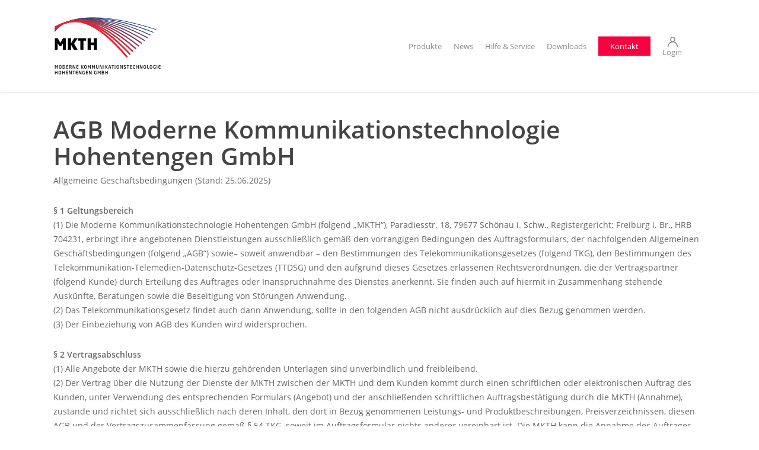

--- FILE ---
content_type: text/html; charset=UTF-8
request_url: https://mkth.de/agb/
body_size: 64631
content:
<!doctype html>
<html lang="de-DE" class="no-js">
<head>
	<meta charset="UTF-8">
	<meta name="viewport" content="width=device-width, initial-scale=1, maximum-scale=1, user-scalable=0" /><meta name='robots' content='index, follow, max-image-preview:large, max-snippet:-1, max-video-preview:-1' />

	<!-- This site is optimized with the Yoast SEO plugin v16.1.1 - https://yoast.com/wordpress/plugins/seo/ -->
	<title>AGB | MKTH</title>
	<link rel="canonical" href="https://mkth.de/agb/" />
	<meta property="og:locale" content="de_DE" />
	<meta property="og:type" content="article" />
	<meta property="og:title" content="AGB | MKTH" />
	<meta property="og:description" content="AGB Moderne Kommunikationstechnologie Hohentengen GmbH Allgemeine Geschäftsbedingungen (Stand: 25.06.2025) § 1 Geltungsbereich (1) Die Moderne Kommunikationstechnologie Hohentengen GmbH (folgend „MKTH“), Paradiesstr. 18, 79677 Schönau i. Schw., Registergericht: Freiburg i. Br.,..." />
	<meta property="og:url" content="https://mkth.de/agb/" />
	<meta property="og:site_name" content="MKTH" />
	<meta property="article:modified_time" content="2025-06-26T14:49:41+00:00" />
	<meta name="twitter:card" content="summary_large_image" />
	<script type="application/ld+json" class="yoast-schema-graph">{"@context":"https://schema.org","@graph":[{"@type":"WebSite","@id":"https://mkth.de/#website","url":"https://mkth.de/","name":"MKTH","description":"Moderne Kommuniktionstechnologie Hohentengen GmbH","potentialAction":[{"@type":"SearchAction","target":"https://mkth.de/?s={search_term_string}","query-input":"required name=search_term_string"}],"inLanguage":"de-DE"},{"@type":"WebPage","@id":"https://mkth.de/agb/#webpage","url":"https://mkth.de/agb/","name":"AGB | MKTH","isPartOf":{"@id":"https://mkth.de/#website"},"datePublished":"2018-01-30T10:38:44+00:00","dateModified":"2025-06-26T14:49:41+00:00","breadcrumb":{"@id":"https://mkth.de/agb/#breadcrumb"},"inLanguage":"de-DE","potentialAction":[{"@type":"ReadAction","target":["https://mkth.de/agb/"]}]},{"@type":"BreadcrumbList","@id":"https://mkth.de/agb/#breadcrumb","itemListElement":[{"@type":"ListItem","position":1,"item":{"@type":"WebPage","@id":"https://mkth.de/","url":"https://mkth.de/","name":"Startseite"}},{"@type":"ListItem","position":2,"item":{"@type":"WebPage","@id":"https://mkth.de/agb/","url":"https://mkth.de/agb/","name":"AGB"}}]}]}</script>
	<!-- / Yoast SEO plugin. -->


<link rel='dns-prefetch' href='//s.w.org' />
<link rel="alternate" type="application/rss+xml" title="MKTH &raquo; Feed" href="https://mkth.de/feed/" />
<link rel="alternate" type="application/rss+xml" title="MKTH &raquo; Kommentar-Feed" href="https://mkth.de/comments/feed/" />
		<script type="text/javascript">
			window._wpemojiSettings = {"baseUrl":"https:\/\/s.w.org\/images\/core\/emoji\/13.0.1\/72x72\/","ext":".png","svgUrl":"https:\/\/s.w.org\/images\/core\/emoji\/13.0.1\/svg\/","svgExt":".svg","source":{"concatemoji":"https:\/\/mkth.de\/wp-includes\/js\/wp-emoji-release.min.js?ver=5.7.1"}};
			!function(e,a,t){var n,r,o,i=a.createElement("canvas"),p=i.getContext&&i.getContext("2d");function s(e,t){var a=String.fromCharCode;p.clearRect(0,0,i.width,i.height),p.fillText(a.apply(this,e),0,0);e=i.toDataURL();return p.clearRect(0,0,i.width,i.height),p.fillText(a.apply(this,t),0,0),e===i.toDataURL()}function c(e){var t=a.createElement("script");t.src=e,t.defer=t.type="text/javascript",a.getElementsByTagName("head")[0].appendChild(t)}for(o=Array("flag","emoji"),t.supports={everything:!0,everythingExceptFlag:!0},r=0;r<o.length;r++)t.supports[o[r]]=function(e){if(!p||!p.fillText)return!1;switch(p.textBaseline="top",p.font="600 32px Arial",e){case"flag":return s([127987,65039,8205,9895,65039],[127987,65039,8203,9895,65039])?!1:!s([55356,56826,55356,56819],[55356,56826,8203,55356,56819])&&!s([55356,57332,56128,56423,56128,56418,56128,56421,56128,56430,56128,56423,56128,56447],[55356,57332,8203,56128,56423,8203,56128,56418,8203,56128,56421,8203,56128,56430,8203,56128,56423,8203,56128,56447]);case"emoji":return!s([55357,56424,8205,55356,57212],[55357,56424,8203,55356,57212])}return!1}(o[r]),t.supports.everything=t.supports.everything&&t.supports[o[r]],"flag"!==o[r]&&(t.supports.everythingExceptFlag=t.supports.everythingExceptFlag&&t.supports[o[r]]);t.supports.everythingExceptFlag=t.supports.everythingExceptFlag&&!t.supports.flag,t.DOMReady=!1,t.readyCallback=function(){t.DOMReady=!0},t.supports.everything||(n=function(){t.readyCallback()},a.addEventListener?(a.addEventListener("DOMContentLoaded",n,!1),e.addEventListener("load",n,!1)):(e.attachEvent("onload",n),a.attachEvent("onreadystatechange",function(){"complete"===a.readyState&&t.readyCallback()})),(n=t.source||{}).concatemoji?c(n.concatemoji):n.wpemoji&&n.twemoji&&(c(n.twemoji),c(n.wpemoji)))}(window,document,window._wpemojiSettings);
		</script>
		<style type="text/css">
img.wp-smiley,
img.emoji {
	display: inline !important;
	border: none !important;
	box-shadow: none !important;
	height: 1em !important;
	width: 1em !important;
	margin: 0 .07em !important;
	vertical-align: -0.1em !important;
	background: none !important;
	padding: 0 !important;
}
</style>
	<link rel='stylesheet' id='tarif-order-style-css'  href='https://mkth.de/wp-content/themes/salient-child/css/tarif-order.css?ver=16' type='text/css' media='all' />
<link rel='stylesheet' id='wp-block-library-css'  href='https://mkth.de/wp-includes/css/dist/block-library/style.min.css?ver=5.7.1' type='text/css' media='all' />
<link rel='stylesheet' id='wc-block-vendors-style-css'  href='https://mkth.de/wp-content/plugins/woocommerce/packages/woocommerce-blocks/build/vendors-style.css?ver=4.7.2' type='text/css' media='all' />
<link rel='stylesheet' id='wc-block-style-css'  href='https://mkth.de/wp-content/plugins/woocommerce/packages/woocommerce-blocks/build/style.css?ver=4.7.2' type='text/css' media='all' />
<link rel='stylesheet' id='contact-form-7-css'  href='https://mkth.de/wp-content/plugins/contact-form-7/includes/css/styles.css?ver=5.4' type='text/css' media='all' />
<link rel='stylesheet' id='salient-social-css'  href='https://mkth.de/wp-content/plugins/salient-social/css/style.css?ver=1.2' type='text/css' media='all' />
<style id='salient-social-inline-css' type='text/css'>

  .sharing-default-minimal .nectar-love.loved,
  body .nectar-social[data-color-override="override"].fixed > a:before, 
  body .nectar-social[data-color-override="override"].fixed .nectar-social-inner a,
  .sharing-default-minimal .nectar-social[data-color-override="override"] .nectar-social-inner a:hover {
    background-color: #f8013f;
  }
  .nectar-social.hover .nectar-love.loved,
  .nectar-social.hover > .nectar-love-button a:hover,
  .nectar-social[data-color-override="override"].hover > div a:hover,
  #single-below-header .nectar-social[data-color-override="override"].hover > div a:hover,
  .nectar-social[data-color-override="override"].hover .share-btn:hover,
  .sharing-default-minimal .nectar-social[data-color-override="override"] .nectar-social-inner a {
    border-color: #f8013f;
  }
  #single-below-header .nectar-social.hover .nectar-love.loved i,
  #single-below-header .nectar-social.hover[data-color-override="override"] a:hover,
  #single-below-header .nectar-social.hover[data-color-override="override"] a:hover i,
  #single-below-header .nectar-social.hover .nectar-love-button a:hover i,
  .nectar-love:hover i,
  .hover .nectar-love:hover .total_loves,
  .nectar-love.loved i,
  .nectar-social.hover .nectar-love.loved .total_loves,
  .nectar-social.hover .share-btn:hover, 
  .nectar-social[data-color-override="override"].hover .nectar-social-inner a:hover,
  .nectar-social[data-color-override="override"].hover > div:hover span,
  .sharing-default-minimal .nectar-social[data-color-override="override"] .nectar-social-inner a:not(:hover) i,
  .sharing-default-minimal .nectar-social[data-color-override="override"] .nectar-social-inner a:not(:hover) {
    color: #f8013f;
  }
</style>
<link rel='stylesheet' id='woocommerce-layout-css'  href='https://mkth.de/wp-content/plugins/woocommerce/assets/css/woocommerce-layout.css?ver=5.2.2' type='text/css' media='all' />
<link rel='stylesheet' id='woocommerce-smallscreen-css'  href='https://mkth.de/wp-content/plugins/woocommerce/assets/css/woocommerce-smallscreen.css?ver=5.2.2' type='text/css' media='only screen and (max-width: 768px)' />
<link rel='stylesheet' id='woocommerce-general-css'  href='https://mkth.de/wp-content/plugins/woocommerce/assets/css/woocommerce.css?ver=5.2.2' type='text/css' media='all' />
<style id='woocommerce-inline-inline-css' type='text/css'>
.woocommerce form .form-row .required { visibility: visible; }
</style>
<link rel='stylesheet' id='font-awesome-css'  href='https://mkth.de/wp-content/themes/salient/css/font-awesome-legacy.min.css?ver=4.7.1' type='text/css' media='all' />
<link rel='stylesheet' id='parent-style-css'  href='https://mkth.de/wp-content/themes/salient/style.css?ver=5.7.1' type='text/css' media='all' />
<link rel='stylesheet' id='salient-grid-system-css'  href='https://mkth.de/wp-content/themes/salient/css/grid-system.css?ver=13.0.5' type='text/css' media='all' />
<link rel='stylesheet' id='main-styles-css'  href='https://mkth.de/wp-content/themes/salient/css/style.css?ver=13.0.5' type='text/css' media='all' />
<style id='main-styles-inline-css' type='text/css'>

		@font-face{
		     font-family:'Open Sans';
		     src:url('https://mkth.de/wp-content/themes/salient/css/fonts/OpenSans-Light.woff') format('woff');
		     font-weight:300;
		     font-style:normal
		}
		 @font-face{
		     font-family:'Open Sans';
		     src:url('https://mkth.de/wp-content/themes/salient/css/fonts/OpenSans-Regular.woff') format('woff');
		     font-weight:400;
		     font-style:normal
		}
		 @font-face{
		     font-family:'Open Sans';
		     src:url('https://mkth.de/wp-content/themes/salient/css/fonts/OpenSans-SemiBold.woff') format('woff');
		     font-weight:600;
		     font-style:normal
		}
		 @font-face{
		     font-family:'Open Sans';
		     src:url('https://mkth.de/wp-content/themes/salient/css/fonts/OpenSans-Bold.woff') format('woff');
		     font-weight:700;
		     font-style:normal
		}
html:not(.page-trans-loaded) { background-color: #ffffff; }
</style>
<link rel='stylesheet' id='nectar-header-perma-transparent-css'  href='https://mkth.de/wp-content/themes/salient/css/header/header-perma-transparent.css?ver=13.0.5' type='text/css' media='all' />
<link rel='stylesheet' id='responsive-css'  href='https://mkth.de/wp-content/themes/salient/css/responsive.css?ver=13.0.5' type='text/css' media='all' />
<link rel='stylesheet' id='nectar-product-style-material-css'  href='https://mkth.de/wp-content/themes/salient/css/third-party/woocommerce/product-style-material.css?ver=13.0.5' type='text/css' media='all' />
<link rel='stylesheet' id='woocommerce-css'  href='https://mkth.de/wp-content/themes/salient/css/woocommerce.css?ver=13.0.5' type='text/css' media='all' />
<link rel='stylesheet' id='skin-ascend-css'  href='https://mkth.de/wp-content/themes/salient/css/ascend.css?ver=13.0.5' type='text/css' media='all' />
<style id='skin-ascend-inline-css' type='text/css'>
body a,label span,body [class^="icon-"].icon-default-style,.blog-recent[data-style*="classic_enhanced"] .post-meta a:hover i,.masonry.classic_enhanced .post .post-meta a:hover i,.post .post-header h2 a,.post .post-header a:hover,.post .post-header a:focus,#single-below-header a:hover,#single-below-header a:focus,.comment-list .pingback .comment-body > a:hover,[data-style="list_featured_first_row"] .meta-category a,[data-style="list_featured_first_row"] .meta-category a,.nectar-fancy-box[data-style="color_box_hover"][data-color="accent-color"] .icon-default-style,div[data-style="minimal"] .toggle:hover h3 a,div[data-style="minimal"] .toggle.open h3 a,#footer-outer #copyright li a i:hover,.ascend .comment-list .reply a,body.material .widget:not(.nectar_popular_posts_widget):not(.recent_posts_extra_widget) li a:hover,body.material #sidebar .widget:not(.nectar_popular_posts_widget):not(.recent_posts_extra_widget) li a:hover,body.material #footer-outer .widget:not(.nectar_popular_posts_widget):not(.recent_posts_extra_widget) li a:hover,#top nav .sf-menu .current_page_item > a .sf-sub-indicator i,#top nav .sf-menu .current_page_ancestor > a .sf-sub-indicator i,.sf-menu > .current_page_ancestor > a > .sf-sub-indicator i,.material .widget .tagcloud a,#single-below-header a:hover [class^="icon-"],.wpcf7-form .wpcf7-not-valid-tip,#header-outer .nectar-menu-label{color:#f8013f;}#header-outer[data-lhe="default"] #top nav > ul > li > a:hover,#header-outer[data-lhe="default"] #top nav .sf-menu > .sfHover:not(#social-in-menu) > a,#header-outer[data-lhe="default"] #top nav .sf-menu > .current-menu-item > a,#header-outer[data-lhe="default"] #top nav .sf-menu > .current_page_ancestor > a,#header-outer[data-lhe="default"] #top nav .sf-menu > .current-menu-ancestor > a,#header-outer[data-lhe="default"] #top nav .sf-menu > .current_page_item > a,#header-outer[data-lhe="default"] #top nav > ul > .button_bordered > a:hover,#header-outer[data-lhe="default"] #top nav > .sf-menu > .button_bordered.sfHover > a{color:#f8013f!important;}#header-outer #top nav > ul > .button_bordered > a:hover,#header-outer:not(.transparent) #social-in-menu a i:after,.sf-menu > li > a:hover > .sf-sub-indicator i,.sf-menu > li > a:active > .sf-sub-indicator i,.sf-menu > .sfHover > a > .sf-sub-indicator i,.sf-menu .megamenu > ul > li:hover > a,#header-outer nav > ul > .megamenu > ul > li > a:hover,#header-outer nav > ul > .megamenu > ul > .sfHover > a,#header-outer nav > ul > .megamenu > ul > li > a:focus,#top nav ul #nectar-user-account a:hover span,#top nav ul #search-btn a:hover span,#top nav ul .slide-out-widget-area-toggle a:hover span,body.material:not([data-header-color="custom"]) #header-outer:not([data-format="left-header"]) #top ul.cart_list a:hover,body.material #header-outer:not(.transparent) .cart-outer:hover .cart-menu-wrap .icon-salient-cart,#header-outer:not([data-format="left-header"]) nav > ul > .megamenu ul ul .current-menu-item.has-ul > a,#header-outer:not([data-format="left-header"]) nav > ul > .megamenu ul ul .current-menu-ancestor.has-ul > a,body #header-secondary-outer #social a:hover i,body #header-secondary-outer #social a:focus i,#footer-outer a:focus,#footer-outer a:hover,.recent-posts .post-header a:hover,.result a:hover,.post-area.standard-minimal .post .post-meta .date a,.post-area.standard-minimal .post .post-header h2 a:hover,.post-area.standard-minimal .post .more-link:hover span,.post-area.standard-minimal .post .more-link span:after,.post-area.standard-minimal .post .minimal-post-meta a:hover,.single .post .post-meta a:hover,.single .post .post-meta a:focus,.single #single-meta div a:hover i,.single #single-meta div:hover > a,.single #single-meta div:focus > a,.comment-list .comment-meta a:hover,.comment-list .comment-meta a:focus,.result .title a,.circle-border,.home .blog-recent:not([data-style="list_featured_first_row"]) .col .post-header a:hover,.home .blog-recent .col .post-header h3 a,.comment-author a:hover,.comment-author a:focus,.project-attrs li i,.nectar-milestone .number.accent-color,body #portfolio-nav a:hover i,span.accent-color,.portfolio-items .nectar-love:hover i,.portfolio-items .nectar-love.loved i,body .hovered .nectar-love i,body:not(.material) #search-outer #search #close a span:hover,.carousel-wrap[data-full-width="true"] .carousel-heading a:hover i,#search-outer .ui-widget-content li:hover *,#search-outer .ui-widget-content .ui-state-focus *,.portfolio-filters-inline .container ul li .active,.svg-icon-holder[data-color="accent-color"],.team-member .accent-color:hover,.blog-recent[data-style="minimal"] .col > span,.blog-recent[data-style="title_only"] .col:hover .post-header .title,body #pagination .page-numbers.prev:hover,body #pagination .page-numbers.next:hover,body #pagination a.page-numbers:hover,body #pagination a.page-numbers:focus,body[data-form-submit="see-through"] input[type=submit],body[data-form-submit="see-through"] button[type=submit],.nectar_icon_wrap[data-color="accent-color"] i,.nectar_team_member_close .inner:before,body:not([data-header-format="left-header"]) nav > ul > .megamenu > ul > li > ul > .has-ul > a:hover,body:not([data-header-format="left-header"]) nav > ul > .megamenu > ul > li > ul > .has-ul > a:focus,.masonry.material .masonry-blog-item .meta-category a,body .wpb_row .span_12 .portfolio-filters-inline[data-color-scheme="accent-color-underline"].full-width-section .active,body .wpb_row .span_12 .portfolio-filters-inline[data-color-scheme="accent-color-underline"].full-width-section a:hover,.material .comment-list .reply a:hover,.material .comment-list .reply a:focus,.related-posts[data-style="material"] .meta-category a,.material .widget li:not(.has-img) a:hover .post-title,.material #sidebar .widget li:not(.has-img) a:hover .post-title,.material .container-wrap #author-bio #author-info a:hover,.material #sidebar .widget ul[data-style="featured-image-left"] li a:hover .post-title,.material #sidebar .widget .tagcloud a,.single.material .post-area .content-inner > .post-tags a,.post-area.featured_img_left .meta-category a,.post-meta .icon-salient-heart-2.loved,body.material .nectar-button.see-through.accent-color[data-color-override="false"],div[data-style="minimal_small"] .toggle.accent-color > h3 a:hover,div[data-style="minimal_small"] .toggle.accent-color.open > h3 a,.testimonial_slider[data-rating-color="accent-color"] .star-rating .filled:before,.nectar_single_testimonial[data-color="accent-color"] p .open-quote,.nectar-quick-view-box .star-rating,.widget_search .search-form button[type=submit] .icon-salient-search,body.search-no-results .search-form button[type=submit] .icon-salient-search{color:#f8013f!important;}[data-style="list_featured_first_row"] .meta-category a:before,.tabbed > ul li .active-tab,.tabbed > ul li .active-tab:hover,.wpb_row .nectar-post-grid-filters[data-active-color="accent-color"] a:after,.testimonial_slider[data-style="multiple_visible"][data-color*="accent-color"] .flickity-page-dots .dot.is-selected:before,.testimonial_slider[data-style="multiple_visible"][data-color*="accent-color"] blockquote.is-selected p,.nectar_video_lightbox.nectar-button[data-color="default-accent-color"],.nectar_video_lightbox.nectar-button[data-color="transparent-accent-color"]:hover,.nectar-cta[data-color="accent-color"]:not([data-style="material"]) .link_wrap,.flex-direction-nav a,.carousel-prev:hover,.carousel-next:hover,.nectar-flickity[data-controls*="arrows_overlaid"][data-control-color="accent-color"] .flickity-prev-next-button:hover:before,.nectar-flickity[data-controls="default"][data-control-color="accent-color"] .flickity-page-dots .dot:before,.nectar-flickity[data-controls="touch_total"][data-control-color="accent-color"] .visualized-total span,[class*=" icon-"],.toggle.open h3 a,div[data-style="minimal"] .toggle.open h3 i:after,div[data-style="minimal"] .toggle:hover h3 i:after,div[data-style="minimal"] .toggle.open h3 i:before,div[data-style="minimal"] .toggle:hover h3 i:before,div[data-style="minimal_small"] .toggle.accent-color > h3:after,.main-content .widget_calendar caption,#footer-outer .widget_calendar caption,.post .more-link span:hover,.post.format-quote .post-content .quote-inner,.post.format-link .post-content .link-inner,.nectar-post-grid-wrap[data-load-more-color="accent-color"] .load-more:hover,.format-status .post-content .status-inner,.nectar-post-grid-item.nectar-new-item .inner:before,input[type=submit]:hover,input[type="button"]:hover,body[data-form-submit="regular"] input[type=submit],body[data-form-submit="regular"] button[type=submit],body[data-form-submit="regular"] .container-wrap .span_12.light input[type=submit]:hover,body[data-form-submit="regular"] .container-wrap .span_12.light button[type=submit]:hover,#slide-out-widget-area,#slide-out-widget-area-bg.fullscreen,#slide-out-widget-area-bg.fullscreen-split,#slide-out-widget-area-bg.fullscreen-alt .bg-inner,body.material #slide-out-widget-area-bg.slide-out-from-right,.widget .material .widget .tagcloud a:before,.nectar-hor-list-item[data-hover-effect="full_border"][data-color="accent-color"] .nectar-list-item-btn:hover,#header-outer[data-lhe="animated_underline"] .nectar-header-text-content a:after,.nectar-slide-in-cart.style_slide_in_click .widget_shopping_cart .nectar-notice,.woocommerce #review_form #respond .form-submit #submit,#header-outer .nectar-menu-label:before{background-color:#f8013f;}.orbit-wrapper .slider-nav .right,.orbit-wrapper .slider-nav .left,.progress li span,.nectar-progress-bar span,#footer-outer #footer-widgets .col .tagcloud a:hover,#sidebar .widget .tagcloud a:hover,#fp-nav.tooltip ul li .fp-tooltip .tooltip-inner,#pagination .next a:hover,#pagination .prev a:hover,.comment-list .reply a:hover,.comment-list .reply a:focus,.icon-normal,.bar_graph li span,.nectar-button[data-color-override="false"].regular-button,.nectar-button.tilt.accent-color,body .swiper-slide .button.transparent_2 .primary-color:hover,#footer-outer #footer-widgets .col input[type="submit"],.blog-recent .more-link span:hover,.post-tags a:hover,#to-top:hover,#to-top.dark:hover,body[data-button-style*="rounded"] #to-top:after,#pagination a.page-numbers:hover,#pagination span.page-numbers.current,.portfolio-items .col[data-default-color="true"] .work-item:not(.style-3) .work-info-bg,.portfolio-items .col[data-default-color="true"] .bottom-meta,.portfolio-items .col.nectar-new-item .inner-wrap:before,.portfolio-filters-inline[data-color-scheme="accent-color-underline"] a:after,.portfolio-filters a,.portfolio-filters #sort-portfolio,.project-attrs li span,.portfolio-filters,.portfolio-filters-inline[data-color-scheme="accent-color"],.bottom_controls #portfolio-nav .controls li a i:after,.bottom_controls #portfolio-nav ul:first-child li#all-items a:hover i,.single-portfolio .facebook-share a:hover,.single-portfolio .twitter-share a:hover,.single-portfolio .pinterest-share a:hover,.single-post .facebook-share a:hover,.single-post .twitter-share a:hover,.single-post .pinterest-share a:hover,.mejs-controls .mejs-time-rail .mejs-time-current,.mejs-controls .mejs-volume-button .mejs-volume-slider .mejs-volume-current,.mejs-controls .mejs-horizontal-volume-slider .mejs-horizontal-volume-current,.post.quote .content-inner .quote-inner .whole-link,.masonry.classic_enhanced .post.quote.wide_tall .post-content a:hover .quote-inner,.masonry.classic_enhanced .post.link.wide_tall .post-content a:hover .link-inner,.iosSlider .prev_slide:hover,.iosSlider .next_slide:hover,#header-outer .widget_shopping_cart a.button,#header-outer a.cart-contents .cart-wrap span,#header-outer #mobile-cart-link .cart-wrap span,#top nav ul .slide-out-widget-area-toggle a:hover .lines,#top nav ul .slide-out-widget-area-toggle a:hover .lines:after,#top nav ul .slide-out-widget-area-toggle a:hover .lines:before,#top nav ul .slide-out-widget-area-toggle a:hover .lines-button:after,#header-outer .widget_shopping_cart a.button,body[data-header-format="left-header"] #header-outer[data-lhe="animated_underline"] #top nav ul li:not([class*="button_"]) > a span:after,#buddypress a.button:focus,.swiper-slide .button.solid_color a,.swiper-slide .button.solid_color_2 a,.select2-container .select2-choice:hover,.select2-dropdown-open .select2-choice,#top nav > ul > .button_solid_color > a:before,#header-outer.transparent #top nav > ul > .button_solid_color > a:before,.twentytwenty-handle,.twentytwenty-horizontal .twentytwenty-handle:before,.twentytwenty-horizontal .twentytwenty-handle:after,.twentytwenty-vertical .twentytwenty-handle:before,.twentytwenty-vertical .twentytwenty-handle:after,.masonry.classic_enhanced .posts-container article .meta-category a:hover,.blog-recent[data-style*="classic_enhanced"] .meta-category a:hover,.masonry.classic_enhanced .posts-container article .video-play-button,.masonry.material .masonry-blog-item .meta-category a:before,.material.masonry .masonry-blog-item .video-play-button,.masonry.material .quote-inner:before,.masonry.material .link-inner:before,.nectar-recent-posts-slider .container .strong span:before,#page-header-bg[data-post-hs="default_minimal"] .inner-wrap > a:hover,#page-header-bg[data-post-hs="default_minimal"] .inner-wrap > a:focus,.single .heading-title[data-header-style="default_minimal"] .meta-category a:hover,.single .heading-title[data-header-style="default_minimal"] .meta-category a:focus,.nectar-fancy-box:after,.divider-small-border[data-color="accent-color"],.divider-border[data-color="accent-color"],.nectar-animated-title[data-color="accent-color"] .nectar-animated-title-inner:after,#fp-nav:not(.light-controls).tooltip_alt ul li a span:after,#fp-nav.tooltip_alt ul li a span:after,.nectar-video-box[data-color="default-accent-color"] .nectar_video_lightbox,body .nectar-video-box[data-color="default-accent-color"][data-hover="zoom_button"] .nectar_video_lightbox:after,.nectar_video_lightbox.play_button_with_text[data-color="default-accent-color"]:not([data-style="small"]) .play > .inner-wrap:before,.span_12.dark .owl-theme .owl-dots .owl-dot.active span,.span_12.dark .owl-theme .owl-dots .owl-dot:hover span,.nectar-recent-posts-single_featured .strong a,.post-area.standard-minimal .post .more-link span:before,.nectar-slide-in-cart .widget_shopping_cart a.button,.related-posts[data-style="material"] .meta-category a:before,.post-area.featured_img_left .meta-category a:before,body.material #page-header-bg.fullscreen-header .inner-wrap >a,.nectar-hor-list-item[data-color="accent-color"]:before,.material #sidebar .widget .tagcloud a:before,.single .post-area .content-inner > .post-tags a:before,.auto_meta_overlaid_spaced .post.quote .n-post-bg:after,.auto_meta_overlaid_spaced .post.link .n-post-bg:after,.post-area.featured_img_left .posts-container .article-content-wrap .video-play-button,.post-area.featured_img_left .post .quote-inner:before,.post-area.featured_img_left .link-inner:before,.nectar-recent-posts-single_featured.multiple_featured .controls li:after,.nectar-recent-posts-single_featured.multiple_featured .controls .active:before,.nectar-fancy-box[data-color="accent-color"]:not([data-style="default"]) .box-bg:after,body.material[data-button-style^="rounded"] .nectar-button.see-through.accent-color[data-color-override="false"] i,body.material .nectar-video-box[data-color="default-accent-color"] .nectar_video_lightbox:before,.nectar_team_member_overlay .team_member_details .bio-inner .mobile-close:before,.nectar_team_member_overlay .team_member_details .bio-inner .mobile-close:after,.fancybox-navigation button:hover:before,button[type=submit]:hover,button[type=submit]:focus,body[data-form-submit="see-through"] input[type=submit]:hover,body[data-form-submit="see-through"] button[type=submit]:hover,body[data-form-submit="see-through"] .container-wrap .span_12.light input[type=submit]:hover,body[data-form-submit="see-through"] .container-wrap .span_12.light button[type=submit]:hover,body.original .bypostauthor .comment-body:before,.widget_layered_nav ul.yith-wcan-label li a:hover,.widget_layered_nav ul.yith-wcan-label .chosen a,.nectar-next-section-wrap.bounce a:before,body .nectar-button.see-through-2[data-hover-color-override="false"]:hover{background-color:#f8013f!important;}#header-outer #top nav > ul > li:not(.megamenu) ul a:hover,#header-outer:not([data-format="left-header"]) #top nav > ul > li:not(.megamenu) .sfHover > a,#header-outer #top nav > ul > li:not(.megamenu) .sfHover > a,#header-outer:not([data-format="left-header"]) #top nav > ul > li:not(.megamenu) ul a:hover,#header-outer:not([data-format="left-header"]) #top nav > ul > li:not(.megamenu) ul .current-menu-item > a,#header-outer:not([data-format="left-header"]) #top nav > ul > li:not(.megamenu) ul .current-menu-ancestor > a,#header-outer nav > ul > .megamenu > ul ul li a:hover,#header-outer nav > ul > .megamenu > ul ul li a:focus,#header-outer nav > ul > .megamenu > ul ul .sfHover > a,#header-secondary-outer ul > li:not(.megamenu) .sfHover > a,#header-secondary-outer ul > li:not(.megamenu) ul a:hover,#header-secondary-outer ul > li:not(.megamenu) ul a:focus,body:not([data-header-format="left-header"]) #header-outer nav > ul > .megamenu > ul ul .current-menu-item > a{background-color:#f8013f!important;}#header-outer[data-format="left-header"] #top nav > ul > li:not(.megamenu) ul a:hover{color:#f8013f;}#header-outer[data-format="left-header"] .sf-menu .sub-menu .current-menu-item > a,.sf-menu ul .open-submenu > a{color:#f8013f!important;}.tabbed > ul li .active-tab,body.material input[type=text]:focus,body.material textarea:focus,body.material input[type=email]:focus,body.material input[type=search]:focus,body.material input[type=password]:focus,body.material input[type=tel]:focus,body.material input[type=url]:focus,body.material input[type=date]:focus,body.material select:focus,.row .col .wp-caption .wp-caption-text,.material.woocommerce-page input#coupon_code:focus,.material #search-outer #search input[type="text"],#header-outer[data-lhe="animated_underline"] #top nav > ul > li > a .menu-title-text:after,div[data-style="minimal"] .toggle.default.open i,div[data-style="minimal"] .toggle.default:hover i,div[data-style="minimal"] .toggle.accent-color.open i,div[data-style="minimal"] .toggle.accent-color:hover i,.single #single-meta div a:hover,.single #single-meta div a:focus,.single .fullscreen-blog-header #single-below-header > span a:hover,.blog-title #single-meta .nectar-social.hover > div a:hover,.nectar-hor-list-item[data-hover-effect="full_border"][data-color="accent-color"]:hover,.material.woocommerce-page[data-form-style="default"] div input#coupon_code:focus{border-color:#f8013f;}body[data-form-style="minimal"] label:after,body .recent_projects_widget a:hover img,.recent_projects_widget a:hover img,#sidebar #flickr a:hover img,body .nectar-button.see-through-2[data-hover-color-override="false"]:hover,#footer-outer #flickr a:hover img,#featured article .post-title a:hover,body #featured article .post-title a:hover,div.wpcf7-validation-errors,.select2-container .select2-choice:hover,.select2-dropdown-open .select2-choice,body:not(.original) .bypostauthor img.avatar,.material blockquote::before,blockquote.wp-block-quote:before,#header-outer:not(.transparent) #top nav > ul > .button_bordered > a:hover:before,.single #project-meta ul li:not(.meta-share-count):hover a,body[data-button-style="rounded"] #pagination > a:hover,body[data-form-submit="see-through"] input[type=submit],body[data-form-submit="see-through"] button[type=submit],.span_12.dark .nectar_video_lightbox.play_button_with_text[data-color="default-accent-color"] .play:before,.span_12.dark .nectar_video_lightbox.play_button_with_text[data-color="default-accent-color"] .play:after,#header-secondary-outer[data-lhe="animated_underline"] nav > .sf-menu >li >a .menu-title-text:after,body.material .nectar-button.see-through.accent-color[data-color-override="false"],.woocommerce-page.material .widget_price_filter .ui-slider .ui-slider-handle,body[data-form-submit="see-through"] button[type=submit]:not(.search-widget-btn),.woocommerce-account[data-form-submit="see-through"] .woocommerce-form-login button.button,.woocommerce-account[data-form-submit="see-through"] .woocommerce-form-register button.button,body[data-form-submit="see-through"] .woocommerce #order_review #payment #place_order,body[data-fancy-form-rcs="1"] .select2-container--default .select2-selection--single:hover,body[data-fancy-form-rcs="1"] .select2-container--default.select2-container--open .select2-selection--single,.gallery a:hover img{border-color:#f8013f!important;}.woocommerce div.product .woocommerce-variation-price span.price,.woocommerce div.product .entry-summary .stock{color:#f8013f;}#header-outer .widget_shopping_cart .cart_list a,#header-outer .woocommerce.widget_shopping_cart .cart_list li a.remove,.woocommerce .star-rating,.woocommerce form .form-row .required,.woocommerce-page form .form-row .required,.woocommerce ul.products li.product .price,.woocommerce-page ul.products li.product .price,.woocommerce-pagination a.page-numbers:hover,.woocommerce p.stars a:hover,.woocommerce .material.product .product-wrap .product-add-to-cart a:hover,.woocommerce .material.product .product-wrap .product-add-to-cart a:hover > span,.woocommerce-MyAccount-navigation ul li.is-active a:before,.woocommerce-MyAccount-navigation ul li:hover a:before,.woocommerce.ascend .price_slider_amount button.button[type="submit"],.ascend.woocommerce #sidebar div ul li a:hover,.ascend.woocommerce #sidebar div ul .current-cat > a,.woocommerce .widget_layered_nav ul li.chosen a:after,.woocommerce-page .widget_layered_nav ul li.chosen a:after,.woocommerce-account .woocommerce > #customer_login .nectar-form-controls .control.active,.woocommerce-account .woocommerce > #customer_login .nectar-form-controls .control:hover,.woocommerce #review_form #respond p.comment-notes span.required,.nectar-slide-in-cart:not(.style_slide_in_click) .widget_shopping_cart .cart_list a,#sidebar .widget_shopping_cart .cart_list li a.remove:hover,.text_on_hover.product .add_to_cart_button,.text_on_hover.product > .button,.minimal.product .product-wrap .normal.icon-salient-cart[class*=" icon-"],.minimal.product .product-wrap i,.minimal.product .product-wrap .normal.icon-salient-m-eye,.products li.product.minimal .product-add-to-cart .loading:after,.ascend #header-outer:not(.transparent) .cart-outer:hover .cart-menu-wrap:not(.has_products) .icon-salient-cart{color:#f8013f!important;}.woocommerce div.product .woocommerce-tabs ul.tabs li.active,.woocommerce #content div.product .woocommerce-tabs ul.tabs li.active,.woocommerce-page div.product .woocommerce-tabs ul.tabs li.active,.woocommerce-page #content div.product .woocommerce-tabs ul.tabs li.active{background-color:#f8013f;}.woocommerce ul.products li.product .onsale,.woocommerce-page ul.products li.product .onsale,.woocommerce span.onsale,.woocommerce-page span.onsale,.woocommerce .product-wrap .add_to_cart_button.added,.single-product .facebook-share a:hover,.single-product .twitter-share a:hover,.single-product .pinterest-share a:hover,.woocommerce-message,.woocommerce-error,.woocommerce-info,.woocommerce .chzn-container .chzn-results .highlighted,.woocommerce .chosen-container .chosen-results .highlighted,.woocommerce a.button:hover,.woocommerce-page a.button:hover,.woocommerce button.button:hover,.woocommerce-page button.button:hover,.woocommerce input.button:hover,.woocommerce-page input.button:hover,.woocommerce #respond input#submit:hover,.woocommerce-page #respond input#submit:hover,.woocommerce #content input.button:hover,.woocommerce-page #content input.button:hover,.woocommerce .widget_price_filter .ui-slider .ui-slider-range,.woocommerce-page .widget_price_filter .ui-slider .ui-slider-range,.ascend.woocommerce .widget_price_filter .ui-slider .ui-slider-range,.ascend.woocommerce-page .widget_price_filter .ui-slider .ui-slider-range,.woocommerce #sidebar div ul li a:hover ~ .count,.woocommerce #sidebar div ul li.chosen > a ~ .count,.woocommerce #sidebar div ul .current-cat > .count,body[data-fancy-form-rcs="1"] .select2-container--default .select2-selection--single:hover,body[data-fancy-form-rcs="1"] .select2-container--default.select2-container--open .select2-selection--single,.woocommerce .widget_price_filter .ui-slider .ui-slider-range,.material.woocommerce-page .widget_price_filter .ui-slider .ui-slider-range,.woocommerce-account .woocommerce-form-login button.button,.woocommerce-account .woocommerce-form-register button.button,.woocommerce.widget_price_filter .price_slider:not(.ui-slider):before,.woocommerce.widget_price_filter .price_slider:not(.ui-slider):after,.woocommerce.widget_price_filter .price_slider:not(.ui-slider),body .woocommerce.add_to_cart_inline a.button.add_to_cart_button,.woocommerce table.cart a.remove:hover,.woocommerce #content table.cart a.remove:hover,.woocommerce-page table.cart a.remove:hover,.woocommerce-page #content table.cart a.remove:hover,.woocommerce-page .woocommerce p.return-to-shop a.wc-backward,.woocommerce .yith-wcan-reset-navigation.button,ul.products li.minimal.product span.onsale,.span_12.dark .nectar-woo-flickity[data-controls="arrows-and-text"] .nectar-woo-carousel-top a:after,.woocommerce-page button.single_add_to_cart_button,.woocommerce div.product .woocommerce-tabs .full-width-content ul.tabs li a:after,.woocommerce-cart .wc-proceed-to-checkout a.checkout-button,.woocommerce #order_review #payment #place_order,.woocommerce .span_4 input[type="submit"].checkout-button,.woocommerce .material.product .add_to_cart_button,body nav.woocommerce-pagination span.page-numbers.current,.woocommerce span.onsale .nectar-quick-view-box .onsale,.nectar-quick-view-box .onsale,.woocommerce-page .nectar-quick-view-box .onsale,.cart .quantity input.plus:hover,.cart .quantity input.minus:hover,.woocommerce-mini-cart .quantity input.plus:hover,.woocommerce-mini-cart .quantity input.minus:hover,body .nectar-quick-view-box .single_add_to_cart_button,.woocommerce .classic .add_to_cart_button,.woocommerce .classic .product-add-to-cart a.button,body[data-form-submit="see-through"] .woocommerce #order_review #payment #place_order:hover,body .products-carousel .carousel-next:hover,body .products-carousel .carousel-prev:hover,.text_on_hover.product .nectar_quick_view,.text_on_hover.product a.added_to_cart{background-color:#f8013f!important;}.single-product .product[data-gallery-style="left_thumb_sticky"] .product-thumbs .flickity-slider .thumb.is-nav-selected img,.single-product:not(.mobile) .product[data-gallery-style="left_thumb_sticky"] .product-thumbs .thumb a.active img{border-color:#f8013f!important;}.woocommerce.material .widget_price_filter .ui-slider .ui-slider-handle:before,.material.woocommerce-page .widget_price_filter .ui-slider .ui-slider-handle:before{box-shadow:0 0 0 10px #f8013f inset;}.woocommerce.material .widget_price_filter .ui-slider .ui-slider-handle.ui-state-active:before,.material.woocommerce-page .widget_price_filter .ui-slider .ui-slider-handle.ui-state-active:before{box-shadow:0 0 0 2px #f8013f inset;}.woocommerce #sidebar .widget_layered_nav ul.yith-wcan-color li.chosen a{box-shadow:0 0 0 2px #f8013f,inset 0 0 0 3px #fff;}.woocommerce #sidebar .widget_layered_nav ul.yith-wcan-color li a:hover{box-shadow:0 0 0 2px #f8013f,0px 8px 20px rgba(0,0,0,0.2),inset 0 0 0 3px #fff;}.woocommerce-account .woocommerce > #customer_login .nectar-form-controls .control{background-image:linear-gradient(to right,#f8013f 0,#f8013f 100%);}@media only screen and (max-width:768px){.woocommerce-page table.cart a.remove{background-color:#f8013f!important;}}.nectar-highlighted-text[data-using-custom-color="false"]:not([data-style="text_outline"]) em{background-image:linear-gradient(to right,rgba(248,1,63,0.3) 0,rgba(248,1,63,0.3) 100%);}.nectar-highlighted-text[data-using-custom-color="false"][data-style="regular_underline"] a em,.nectar-highlighted-text[data-using-custom-color="false"][data-style="regular_underline"] em.has-link{background-image:linear-gradient(to right,rgba(248,1,63,0.3) 0,rgba(248,1,63,0.3) 100%),linear-gradient(to right,#f8013f 0,#f8013f 100%);}.nectar_icon_wrap .svg-icon-holder[data-color="accent-color"] svg path{stroke:#f8013f!important;}body.material[data-button-style^="rounded"] .nectar-button.see-through.accent-color[data-color-override="false"] i:after{box-shadow:#f8013f 0 8px 15px;opacity:0.24;}.nectar-fancy-box[data-style="color_box_hover"][data-color="accent-color"]:before{box-shadow:0 30px 90px #f8013f;}.nectar-fancy-box[data-style="hover_desc"][data-color="accent-color"]:before{background:linear-gradient(to bottom,rgba(0,0,0,0),#f8013f 100%);}#footer-outer[data-link-hover="underline"][data-custom-color="false"] #footer-widgets ul:not([class*="nectar_blog_posts"]):not(.cart_list) a:not(.tag-cloud-link):not(.nectar-button),#footer-outer[data-link-hover="underline"] #footer-widgets .textwidget a:not(.nectar-button){background-image:linear-gradient(to right,#f8013f 0,#f8013f 100%);}#search-results .result .title a{background-image:linear-gradient(to right,#f8013f 0,#f8013f 100%);}.container-wrap .bottom_controls #portfolio-nav ul:first-child li#all-items a:hover i{box-shadow:-.6em 0 #f8013f,-.6em .6em #f8013f,.6em 0 #f8013f,.6em -.6em #f8013f,0 -.6em #f8013f,-.6em -.6em #f8013f,0 .6em #f8013f,.6em .6em #f8013f;}#fp-nav:not(.light-controls).tooltip_alt ul li a.active span,#fp-nav.tooltip_alt ul li a.active span{box-shadow:inset 0 0 0 2px #f8013f;-webkit-box-shadow:inset 0 0 0 2px #f8013f;}.default-loading-icon:before{border-top-color:#f8013f!important;}#header-outer a.cart-contents span:before,#fp-nav.tooltip ul li .fp-tooltip .tooltip-inner:after{border-color:transparent #f8013f!important;}body .testimonial_slider[data-style="multiple_visible"][data-color*="accent-color"] blockquote .bottom-arrow:after,body .dark .testimonial_slider[data-style="multiple_visible"][data-color*="accent-color"] blockquote .bottom-arrow:after,.portfolio-items[data-ps="6"] .bg-overlay,.portfolio-items[data-ps="6"].no-masonry .bg-overlay,.nectar_team_member_close .inner,.nectar_team_member_overlay .team_member_details .bio-inner .mobile-close{border-color:#f8013f;}.widget .nectar_widget[class*="nectar_blog_posts_"] .arrow-circle svg circle,.nectar-woo-flickity[data-controls="arrows-and-text"] .flickity-prev-next-button svg circle.time{stroke:#f8013f;}.im-icon-wrap[data-color="accent-color"] path{fill:#f8013f;}@media only screen and (min-width :1px) and (max-width :1000px){body #featured article .post-title > a{background-color:#f8013f;}body #featured article .post-title > a{border-color:#f8013f;}}#header-outer .widget_shopping_cart .cart_list li a.remove,.original #header-outer .woocommerce.widget_shopping_cart .cart_list li a.remove,.stock.out-of-stock,#header-outer #top nav > ul > .button_bordered_2 > a:hover,#header-outer[data-lhe="default"] #top nav > ul > .button_bordered_2 > a:hover,#header-outer[data-lhe="default"] #top nav .sf-menu .button_bordered_2.current-menu-item > a{color:#78015b!important;}#top nav > ul > .button_solid_color_2 > a:before,#header-outer.transparent #top nav > ul > .button_solid_color_2 > a:before,body[data-slide-out-widget-area-style="slide-out-from-right"]:not([data-header-color="custom"]).material .slide_out_area_close:before,#header-outer .widget_shopping_cart a.button,.woocommerce ul.products li.product .onsale,.woocommerce-page ul.products li.product .onsale,.woocommerce span.onsale,.woocommerce-page span.onsale{background-color:#78015b;}#header-outer .woocommerce.widget_shopping_cart .cart_list li a.remove,#header-outer .woocommerce.widget_shopping_cart .cart_list li a.remove,#header-outer:not(.transparent) #top nav > ul > .button_bordered_2 > a:hover:before{border-color:#78015b;}.testimonial_slider[data-rating-color="extra-color-1"] .star-rating .filled:before,div[data-style="minimal"] .toggle.extra-color-1:hover h3 a,div[data-style="minimal"] .toggle.extra-color-1.open h3 a,div[data-style="minimal_small"] .toggle.extra-color-1 > h3 a:hover,div[data-style="minimal_small"] .toggle.extra-color-1.open > h3 a{color:#78015b;}.nectar-milestone .number.extra-color-1,span.extra-color-1,.team-member .social.extra-color-1 li a,body [class^="icon-"].icon-default-style.extra-color-1,body [class^="icon-"].icon-default-style[data-color="extra-color-1"],.team-member .extra-color-1:hover,.svg-icon-holder[data-color="extra-color-1"],.nectar_icon_wrap[data-color="extra-color-1"] i,body .wpb_row .span_12 .portfolio-filters-inline[data-color-scheme="extra-color-1-underline"].full-width-section .active,body .wpb_row .span_12 .portfolio-filters-inline[data-color-scheme="extra-color-1-underline"].full-width-section a:hover,body.material .nectar-button.see-through.extra-color-1[data-color-override="false"],.nectar_single_testimonial[data-color="extra-color-1"] p .open-quote,.no-highlight.extra-color-1 h3{color:#78015b!important;}.wpb_row .nectar-post-grid-filters[data-active-color="extra-color-1"] a:after,.testimonial_slider[data-style="multiple_visible"][data-color*="extra-color-1"] .flickity-page-dots .dot.is-selected:before,.testimonial_slider[data-style="multiple_visible"][data-color*="extra-color-1"] blockquote.is-selected p,.nectar-button.nectar_video_lightbox[data-color="default-extra-color-1"],.nectar_video_lightbox.nectar-button[data-color="transparent-extra-color-1"]:hover,.nectar-cta[data-color="extra-color-1"]:not([data-style="material"]) .link_wrap,.nectar-flickity[data-controls*="arrows_overlaid"][data-control-color="extra-color-1"] .flickity-prev-next-button:hover:before,.nectar-flickity[data-controls="default"][data-control-color="extra-color-1"] .flickity-page-dots .dot:before,.nectar-flickity[data-controls="touch_total"][data-control-color="extra-color-1"] .visualized-total span,.nectar-post-grid-wrap[data-load-more-color="extra-color-1"] .load-more:hover,[class*=" icon-"].extra-color-1.icon-normal,div[data-style="minimal"] .toggle.extra-color-1.open i:after,div[data-style="minimal"] .toggle.extra-color-1:hover i:after,div[data-style="minimal"] .toggle.open.extra-color-1 i:before,div[data-style="minimal"] .toggle.extra-color-1:hover i:before,div[data-style="minimal_small"] .toggle.extra-color-1 > h3:after,.toggle.open.extra-color-1 h3 a,.nectar-hor-list-item[data-hover-effect="full_border"][data-color="extra-color-1"] .nectar-list-item-btn:hover{background-color:#78015b;}.nectar-button.regular-button.extra-color-1,.nectar-button.tilt.extra-color-1,body .swiper-slide .button.transparent_2 .extra-color-1:hover,#sidebar .widget:hover [class^="icon-"].icon-3x.extra-color-1:not(.alt-style),.portfolio-filters-inline[data-color-scheme="extra-color-1"],.portfolio-filters[data-color-scheme="extra-color-1"] #sort-portfolio,.portfolio-filters[data-color-scheme="extra-color-1"] a,.nectar-fancy-box[data-color="extra-color-1"]:after,.divider-small-border[data-color="extra-color-1"],.divider-border[data-color="extra-color-1"],.nectar-animated-title[data-color="extra-color-1"] .nectar-animated-title-inner:after,.portfolio-filters-inline[data-color-scheme="extra-color-1-underline"] a:after,.nectar-video-box[data-color="extra-color-1"] .nectar_video_lightbox,body .nectar-video-box[data-color="extra-color-1"][data-hover="zoom_button"] .nectar_video_lightbox:after,.nectar_video_lightbox.play_button_with_text[data-color="extra-color-1"]:not([data-style="small"]) .play > .inner-wrap:before,body.material .nectar-video-box[data-color="extra-color-1"] .nectar_video_lightbox:before,.nectar-hor-list-item[data-color="extra-color-1"]:before,.nectar-fancy-box[data-color="extra-color-1"]:not([data-style="default"]) .box-bg:after,body.material[data-button-style^="rounded"] .nectar-button.see-through.extra-color-1[data-color-override="false"] i,.nectar-recent-posts-single_featured.multiple_featured .controls[data-color="extra-color-1"] li:after,.extra-color-1.icon-normal,.bar_graph li .extra-color-1,.nectar-progress-bar .extra-color-1,.swiper-slide .button.solid_color .extra-color-1,.swiper-slide .button.solid_color_2 .extra-color-1{background-color:#78015b!important;}.nectar_icon_wrap .svg-icon-holder[data-color="extra-color-1"] svg path{stroke:#78015b!important;}body.material[data-button-style^="rounded"] .nectar-button.see-through.extra-color-1[data-color-override="false"] i:after{box-shadow:#78015b 0 8px 15px;opacity:0.24;}.nectar-fancy-box[data-style="color_box_hover"][data-color="extra-color-1"]:before{box-shadow:0 30px 90px #78015b;}.nectar-fancy-box[data-style="hover_desc"][data-color="extra-color-1"]:before{background:linear-gradient(to bottom,rgba(0,0,0,0),#78015b 100%);}body .testimonial_slider[data-style="multiple_visible"][data-color*="extra-color-1"] blockquote .bottom-arrow:after,body .dark .testimonial_slider[data-style="multiple_visible"][data-color*="extra-color-1"] blockquote .bottom-arrow:after,div[data-style="minimal"] .toggle.open.extra-color-1 i,div[data-style="minimal"] .toggle.extra-color-1:hover i,.span_12.dark .nectar_video_lightbox.play_button_with_text[data-color="extra-color-1"] .play:before,.span_12.dark .nectar_video_lightbox.play_button_with_text[data-color="extra-color-1"] .play:after,.nectar-hor-list-item[data-hover-effect="full_border"][data-color="extra-color-1"]:hover{border-color:#78015b;}body.material .nectar-button.see-through.extra-color-1[data-color-override="false"]{border-color:#78015b!important;}.im-icon-wrap[data-color="extra-color-1"] path{fill:#78015b;}.testimonial_slider[data-rating-color="extra-color-2"] .star-rating .filled:before,div[data-style="minimal"] .toggle.extra-color-2:hover h3 a,div[data-style="minimal"] .toggle.extra-color-2.open h3 a,div[data-style="minimal_small"] .toggle.extra-color-2 > h3 a:hover,div[data-style="minimal_small"] .toggle.extra-color-2.open > h3 a{color:#190c75;}.nectar-milestone .number.extra-color-2,span.extra-color-2,.team-member .social.extra-color-2 li a,body [class^="icon-"].icon-default-style.extra-color-2,body [class^="icon-"].icon-default-style[data-color="extra-color-2"],.team-member .extra-color-2:hover,.svg-icon-holder[data-color="extra-color-2"],.nectar_icon_wrap[data-color="extra-color-2"] i,body .wpb_row .span_12 .portfolio-filters-inline[data-color-scheme="extra-color-2-underline"].full-width-section .active,body .wpb_row .span_12 .portfolio-filters-inline[data-color-scheme="extra-color-2-underline"].full-width-section a:hover,body.material .nectar-button.see-through.extra-color-2[data-color-override="false"],.nectar_single_testimonial[data-color="extra-color-2"] p .open-quote,.no-highlight.extra-color-2 h3{color:#190c75!important;}.wpb_row .nectar-post-grid-filters[data-active-color="extra-color-2"] a:after,.testimonial_slider[data-style="multiple_visible"][data-color*="extra-color-2"] .flickity-page-dots .dot.is-selected:before,.testimonial_slider[data-style="multiple_visible"][data-color*="extra-color-2"] blockquote.is-selected p,.nectar-button.nectar_video_lightbox[data-color="default-extra-color-2"],.nectar_video_lightbox.nectar-button[data-color="transparent-extra-color-2"]:hover,.nectar-cta[data-color="extra-color-2"]:not([data-style="material"]) .link_wrap,.nectar-flickity[data-controls*="arrows_overlaid"][data-control-color="extra-color-2"] .flickity-prev-next-button:hover:before,.nectar-flickity[data-controls="default"][data-control-color="extra-color-2"] .flickity-page-dots .dot:before,.nectar-flickity[data-controls="touch_total"][data-control-color="extra-color-2"] .visualized-total span,.nectar-post-grid-wrap[data-load-more-color="extra-color-2"] .load-more:hover,[class*=" icon-"].extra-color-2.icon-normal,div[data-style="minimal"] .toggle.extra-color-2.open i:after,div[data-style="minimal"] .toggle.extra-color-2:hover i:after,div[data-style="minimal"] .toggle.open.extra-color-2 i:before,div[data-style="minimal"] .toggle.extra-color-2:hover i:before,div[data-style="minimal_small"] .toggle.extra-color-2 > h3:after,.toggle.open.extra-color-2 h3 a,.nectar-hor-list-item[data-hover-effect="full_border"][data-color="extra-color-2"] .nectar-list-item-btn:hover{background-color:#190c75;}.nectar-button.regular-button.extra-color-2,.nectar-button.tilt.extra-color-2,body .swiper-slide .button.transparent_2 .extra-color-2:hover,#sidebar .widget:hover [class^="icon-"].icon-3x.extra-color-2:not(.alt-style),.portfolio-filters-inline[data-color-scheme="extra-color-2"],.portfolio-filters[data-color-scheme="extra-color-2"] #sort-portfolio,.portfolio-filters[data-color-scheme="extra-color-2"] a,.nectar-fancy-box[data-color="extra-color-2"]:after,.divider-small-border[data-color="extra-color-2"],.divider-border[data-color="extra-color-2"],.nectar-animated-title[data-color="extra-color-2"] .nectar-animated-title-inner:after,.portfolio-filters-inline[data-color-scheme="extra-color-2-underline"] a:after,.nectar-video-box[data-color="extra-color-2"] .nectar_video_lightbox,body .nectar-video-box[data-color="extra-color-2"][data-hover="zoom_button"] .nectar_video_lightbox:after,.nectar_video_lightbox.play_button_with_text[data-color="extra-color-2"]:not([data-style="small"]) .play > .inner-wrap:before,body.material .nectar-video-box[data-color="extra-color-2"] .nectar_video_lightbox:before,.nectar-hor-list-item[data-color="extra-color-2"]:before,.nectar-fancy-box[data-color="extra-color-2"]:not([data-style="default"]) .box-bg:after,body.material[data-button-style^="rounded"] .nectar-button.see-through.extra-color-2[data-color-override="false"] i,.nectar-recent-posts-single_featured.multiple_featured .controls[data-color="extra-color-2"] li:after,.extra-color-2.icon-normal,.bar_graph li .extra-color-2,.nectar-progress-bar .extra-color-2,.swiper-slide .button.solid_color .extra-color-2,.swiper-slide .button.solid_color_2 .extra-color-2{background-color:#190c75!important;}.nectar_icon_wrap .svg-icon-holder[data-color="extra-color-2"] svg path{stroke:#190c75!important;}body.material[data-button-style^="rounded"] .nectar-button.see-through.extra-color-2[data-color-override="false"] i:after{box-shadow:#190c75 0 8px 15px;opacity:0.24;}.nectar-fancy-box[data-style="color_box_hover"][data-color="extra-color-2"]:before{box-shadow:0 30px 90px #190c75;}.nectar-fancy-box[data-style="hover_desc"][data-color="extra-color-2"]:before{background:linear-gradient(to bottom,rgba(0,0,0,0),#190c75 100%);}body .testimonial_slider[data-style="multiple_visible"][data-color*="extra-color-2"] blockquote .bottom-arrow:after,body .dark .testimonial_slider[data-style="multiple_visible"][data-color*="extra-color-2"] blockquote .bottom-arrow:after,div[data-style="minimal"] .toggle.open.extra-color-2 i,div[data-style="minimal"] .toggle.extra-color-2:hover i,.span_12.dark .nectar_video_lightbox.play_button_with_text[data-color="extra-color-2"] .play:before,.span_12.dark .nectar_video_lightbox.play_button_with_text[data-color="extra-color-2"] .play:after,.nectar-hor-list-item[data-hover-effect="full_border"][data-color="extra-color-2"]:hover{border-color:#190c75;}body.material .nectar-button.see-through.extra-color-2[data-color-override="false"]{border-color:#190c75!important;}.im-icon-wrap[data-color="extra-color-2"] path{fill:#190c75;}.testimonial_slider[data-rating-color="extra-color-3"] .star-rating .filled:before,div[data-style="minimal"] .toggle.extra-color-3:hover h3 a,div[data-style="minimal"] .toggle.extra-color-3.open h3 a,div[data-style="minimal_small"] .toggle.extra-color-3 > h3 a:hover,div[data-style="minimal_small"] .toggle.extra-color-3.open > h3 a{color:#333333;}.nectar-milestone .number.extra-color-3,span.extra-color-3,.team-member .social.extra-color-3 li a,body [class^="icon-"].icon-default-style.extra-color-3,body [class^="icon-"].icon-default-style[data-color="extra-color-3"],.team-member .extra-color-3:hover,.svg-icon-holder[data-color="extra-color-3"],.nectar_icon_wrap[data-color="extra-color-3"] i,body .wpb_row .span_12 .portfolio-filters-inline[data-color-scheme="extra-color-3-underline"].full-width-section .active,body .wpb_row .span_12 .portfolio-filters-inline[data-color-scheme="extra-color-3-underline"].full-width-section a:hover,body.material .nectar-button.see-through.extra-color-3[data-color-override="false"],.nectar_single_testimonial[data-color="extra-color-3"] p .open-quote,.no-highlight.extra-color-3 h3{color:#333333!important;}.wpb_row .nectar-post-grid-filters[data-active-color="extra-color-3"] a:after,.testimonial_slider[data-style="multiple_visible"][data-color*="extra-color-3"] .flickity-page-dots .dot.is-selected:before,.testimonial_slider[data-style="multiple_visible"][data-color*="extra-color-3"] blockquote.is-selected p,.nectar-button.nectar_video_lightbox[data-color="default-extra-color-3"],.nectar_video_lightbox.nectar-button[data-color="transparent-extra-color-3"]:hover,.nectar-cta[data-color="extra-color-3"]:not([data-style="material"]) .link_wrap,.nectar-flickity[data-controls*="arrows_overlaid"][data-control-color="extra-color-3"] .flickity-prev-next-button:hover:before,.nectar-flickity[data-controls="default"][data-control-color="extra-color-3"] .flickity-page-dots .dot:before,.nectar-flickity[data-controls="touch_total"][data-control-color="extra-color-3"] .visualized-total span,.nectar-post-grid-wrap[data-load-more-color="extra-color-3"] .load-more:hover,[class*=" icon-"].extra-color-3.icon-normal,div[data-style="minimal"] .toggle.extra-color-3.open i:after,div[data-style="minimal"] .toggle.extra-color-3:hover i:after,div[data-style="minimal"] .toggle.open.extra-color-3 i:before,div[data-style="minimal"] .toggle.extra-color-3:hover i:before,div[data-style="minimal_small"] .toggle.extra-color-3 > h3:after,.toggle.open.extra-color-3 h3 a,.nectar-hor-list-item[data-hover-effect="full_border"][data-color="extra-color-3"] .nectar-list-item-btn:hover{background-color:#333333;}.nectar-button.regular-button.extra-color-3,.nectar-button.tilt.extra-color-3,body .swiper-slide .button.transparent_2 .extra-color-3:hover,#sidebar .widget:hover [class^="icon-"].icon-3x.extra-color-3:not(.alt-style),.portfolio-filters-inline[data-color-scheme="extra-color-3"],.portfolio-filters[data-color-scheme="extra-color-3"] #sort-portfolio,.portfolio-filters[data-color-scheme="extra-color-3"] a,.nectar-fancy-box[data-color="extra-color-3"]:after,.divider-small-border[data-color="extra-color-3"],.divider-border[data-color="extra-color-3"],.nectar-animated-title[data-color="extra-color-3"] .nectar-animated-title-inner:after,.portfolio-filters-inline[data-color-scheme="extra-color-3-underline"] a:after,.nectar-video-box[data-color="extra-color-3"] .nectar_video_lightbox,body .nectar-video-box[data-color="extra-color-3"][data-hover="zoom_button"] .nectar_video_lightbox:after,.nectar_video_lightbox.play_button_with_text[data-color="extra-color-3"]:not([data-style="small"]) .play > .inner-wrap:before,body.material .nectar-video-box[data-color="extra-color-3"] .nectar_video_lightbox:before,.nectar-hor-list-item[data-color="extra-color-3"]:before,.nectar-fancy-box[data-color="extra-color-3"]:not([data-style="default"]) .box-bg:after,body.material[data-button-style^="rounded"] .nectar-button.see-through.extra-color-3[data-color-override="false"] i,.nectar-recent-posts-single_featured.multiple_featured .controls[data-color="extra-color-3"] li:after,.extra-color-3.icon-normal,.bar_graph li .extra-color-3,.nectar-progress-bar .extra-color-3,.swiper-slide .button.solid_color .extra-color-3,.swiper-slide .button.solid_color_2 .extra-color-3{background-color:#333333!important;}.nectar_icon_wrap .svg-icon-holder[data-color="extra-color-3"] svg path{stroke:#333333!important;}body.material[data-button-style^="rounded"] .nectar-button.see-through.extra-color-3[data-color-override="false"] i:after{box-shadow:#333333 0 8px 15px;opacity:0.24;}.nectar-fancy-box[data-style="color_box_hover"][data-color="extra-color-3"]:before{box-shadow:0 30px 90px #333333;}.nectar-fancy-box[data-style="hover_desc"][data-color="extra-color-3"]:before{background:linear-gradient(to bottom,rgba(0,0,0,0),#333333 100%);}body .testimonial_slider[data-style="multiple_visible"][data-color*="extra-color-3"] blockquote .bottom-arrow:after,body .dark .testimonial_slider[data-style="multiple_visible"][data-color*="extra-color-3"] blockquote .bottom-arrow:after,div[data-style="minimal"] .toggle.open.extra-color-3 i,div[data-style="minimal"] .toggle.extra-color-3:hover i,.span_12.dark .nectar_video_lightbox.play_button_with_text[data-color="extra-color-3"] .play:before,.span_12.dark .nectar_video_lightbox.play_button_with_text[data-color="extra-color-3"] .play:after,.nectar-hor-list-item[data-hover-effect="full_border"][data-color="extra-color-3"]:hover{border-color:#333333;}body.material .nectar-button.see-through.extra-color-3[data-color-override="false"]{border-color:#333333!important;}.im-icon-wrap[data-color="extra-color-3"] path{fill:#333333;}.widget .nectar_widget[class*="nectar_blog_posts_"][data-style="hover-featured-image-gradient-and-counter"] > li a .popular-featured-img:after{background:#f8013f;background:linear-gradient(to right,#f8013f,#78015b);}.divider-small-border[data-color="extra-color-gradient-1"],.divider-border[data-color="extra-color-gradient-1"],.nectar-progress-bar .extra-color-gradient-1,.wpb_row .nectar-post-grid-filters[data-active-color="extra-color-gradient-1"] a:after,.nectar-recent-posts-single_featured.multiple_featured .controls[data-color="extra-color-gradient-1"] li:after,.nectar-fancy-box[data-style="default"][data-color="extra-color-gradient-1"]:after{background:#78015b;background:linear-gradient(to right,#78015b,#f8013f);}.icon-normal.extra-color-gradient-1,body [class^="icon-"].icon-3x.alt-style.extra-color-gradient-1,.nectar-button.extra-color-gradient-1:after,.nectar-cta[data-color="extra-color-gradient-1"]:not([data-style="material"]) .link_wrap,.nectar-button.see-through-extra-color-gradient-1:after,.nectar-fancy-box[data-style="color_box_hover"][data-color="extra-color-gradient-1"] .box-bg:after,.nectar-post-grid-wrap[data-load-more-color="extra-color-gradient-1"] .load-more:before{background:#78015b;background:linear-gradient(to bottom right,#78015b,#f8013f);}body.material .nectar-button.regular.m-extra-color-gradient-1,body.material .nectar-button.see-through.m-extra-color-gradient-1:before,.swiper-slide .button.solid_color .extra-color-gradient-1,.swiper-slide .button.transparent_2 .extra-color-gradient-1:before{background:#78015b;background:linear-gradient(125deg,#78015b,#f8013f);}body.material .nectar-button.regular.m-extra-color-gradient-1:before{background:#f8013f;}.nectar-fancy-box[data-style="color_box_hover"][data-color="extra-color-gradient-1"]:before{box-shadow:0 30px 90px #f8013f;}.testimonial_slider[data-rating-color="extra-color-gradient-1"] .star-rating .filled:before{color:#78015b;background:linear-gradient(to right,#78015b,#f8013f);-webkit-background-clip:text;-webkit-text-fill-color:transparent;background-clip:text;text-fill-color:transparent;}.nectar-button.extra-color-gradient-1,.nectar-button.see-through-extra-color-gradient-1{border-width:3px;border-style:solid;-moz-border-image:-moz-linear-gradient(top right,#78015b 0,#f8013f 100%);-webkit-border-image:-webkit-linear-gradient(top right,#78015b 0,#f8013f 100%);border-image:linear-gradient(to bottom right,#78015b 0,#f8013f 100%);border-image-slice:1;}[class^="icon-"][data-color="extra-color-gradient-1"]:before,[class*=" icon-"][data-color="extra-color-gradient-1"]:before,[class^="icon-"].extra-color-gradient-1:not(.icon-normal):before,[class*=" icon-"].extra-color-gradient-1:not(.icon-normal):before,.nectar_icon_wrap[data-color="extra-color-gradient-1"]:not([data-style="shadow-bg"]) i{color:#78015b;background:linear-gradient(to bottom right,#78015b,#f8013f);-webkit-background-clip:text;-webkit-text-fill-color:transparent;background-clip:text;text-fill-color:transparent;display:initial;}.nectar-button.extra-color-gradient-1 .hover,.nectar-button.see-through-extra-color-gradient-1 .start{background:#78015b;background:linear-gradient(to bottom right,#78015b,#f8013f);-webkit-background-clip:text;-webkit-text-fill-color:transparent;background-clip:text;text-fill-color:transparent;display:initial;}.nectar-button.extra-color-gradient-1.no-text-grad .hover,.nectar-button.see-through-extra-color-gradient-1.no-text-grad .start{background:transparent!important;color:#78015b!important;}.divider-small-border[data-color="extra-color-gradient-2"],.divider-border[data-color="extra-color-gradient-2"],.nectar-progress-bar .extra-color-gradient-2,.wpb_row .nectar-post-grid-filters[data-active-color="extra-color-gradient-2"] a:after,.nectar-recent-posts-single_featured.multiple_featured .controls[data-color="extra-color-gradient-2"] li:after,.nectar-fancy-box[data-style="default"][data-color="extra-color-gradient-2"]:after{background:#190c75;background:linear-gradient(to right,#190c75,#78015b);}.icon-normal.extra-color-gradient-2,body [class^="icon-"].icon-3x.alt-style.extra-color-gradient-2,.nectar-button.extra-color-gradient-2:after,.nectar-cta[data-color="extra-color-gradient-2"]:not([data-style="material"]) .link_wrap,.nectar-button.see-through-extra-color-gradient-2:after,.nectar-fancy-box[data-style="color_box_hover"][data-color="extra-color-gradient-2"] .box-bg:after,.nectar-post-grid-wrap[data-load-more-color="extra-color-gradient-2"] .load-more:before{background:#190c75;background:linear-gradient(to bottom right,#190c75,#78015b);}body.material .nectar-button.regular.m-extra-color-gradient-2,body.material .nectar-button.see-through.m-extra-color-gradient-2:before,.swiper-slide .button.solid_color .extra-color-gradient-2,.swiper-slide .button.transparent_2 .extra-color-gradient-2:before{background:#190c75;background:linear-gradient(125deg,#190c75,#78015b);}body.material .nectar-button.regular.m-extra-color-gradient-2:before{background:#78015b;}.nectar-fancy-box[data-style="color_box_hover"][data-color="extra-color-gradient-2"]:before{box-shadow:0 30px 90px #78015b;}.testimonial_slider[data-rating-color="extra-color-gradient-2"] .star-rating .filled:before{color:#190c75;background:linear-gradient(to right,#190c75,#78015b);-webkit-background-clip:text;-webkit-text-fill-color:transparent;background-clip:text;text-fill-color:transparent;}.nectar-button.extra-color-gradient-2,.nectar-button.see-through-extra-color-gradient-2{border-width:3px;border-style:solid;-moz-border-image:-moz-linear-gradient(top right,#190c75 0,#78015b 100%);-webkit-border-image:-webkit-linear-gradient(top right,#190c75 0,#78015b 100%);border-image:linear-gradient(to bottom right,#190c75 0,#78015b 100%);border-image-slice:1;}[class^="icon-"][data-color="extra-color-gradient-2"]:before,[class*=" icon-"][data-color="extra-color-gradient-2"]:before,[class^="icon-"].extra-color-gradient-2:not(.icon-normal):before,[class*=" icon-"].extra-color-gradient-2:not(.icon-normal):before,.nectar_icon_wrap[data-color="extra-color-gradient-2"]:not([data-style="shadow-bg"]) i{color:#190c75;background:linear-gradient(to bottom right,#190c75,#78015b);-webkit-background-clip:text;-webkit-text-fill-color:transparent;background-clip:text;text-fill-color:transparent;display:initial;}.nectar-button.extra-color-gradient-2 .hover,.nectar-button.see-through-extra-color-gradient-2 .start{background:#190c75;background:linear-gradient(to bottom right,#190c75,#78015b);-webkit-background-clip:text;-webkit-text-fill-color:transparent;background-clip:text;text-fill-color:transparent;display:initial;}.nectar-button.extra-color-gradient-2.no-text-grad .hover,.nectar-button.see-through-extra-color-gradient-2.no-text-grad .start{background:transparent!important;color:#190c75!important;}body,.container-wrap,.material .ocm-effect-wrap,.project-title,.ascend .container-wrap,.ascend .project-title,body .vc_text_separator div,.carousel-wrap[data-full-width="true"] .carousel-heading,.carousel-wrap .left-border,.carousel-wrap .right-border,.single-post.ascend #page-header-bg.fullscreen-header,.single-post #single-below-header.fullscreen-header,#page-header-wrap,.page-header-no-bg,#full_width_portfolio .project-title.parallax-effect,.portfolio-items .col,.page-template-template-portfolio-php .portfolio-items .col.span_3,.page-template-template-portfolio-php .portfolio-items .col.span_4,body .nectar-quick-view-box div.product .product div.summary,.nectar-global-section.before-footer,.nectar-global-section.after-nav,body.box-rolling,body[data-footer-reveal="1"].ascend.box-rolling,body[data-footer-reveal="1"].box-rolling{background-color:#ffffff;}body #header-outer,body #search-outer,body.ascend #search-outer,body[data-header-format="left-header"].ascend #search-outer,.material #header-space,#header-space,.material #header-outer .bg-color-stripe,.material #search-outer .bg-color-stripe,.material #header-outer #search-outer:before,body[data-header-format="left-header"].material #search-outer,body.material[data-header-format="centered-menu-bottom-bar"] #page-header-wrap.fullscreen-header,body #header-outer #mobile-menu:before,.nectar-slide-in-cart.style_slide_in_click{background-color:#ffffff;}body .nectar-slide-in-cart:not(.style_slide_in_click) .blockUI.blockOverlay{background-color:#ffffff!important;}body #header-outer,body[data-header-color="dark"] #header-outer{background-color:rgba(255,255,255,100);}.material #header-outer:not(.transparent) .bg-color-stripe{display:none;}#header-outer #top nav > ul > li > a,#header-outer .slide-out-widget-area-toggle a i.label,#header-outer:not(.transparent) #top #logo,#header-outer #top .span_9 > .slide-out-widget-area-toggle i,#header-outer #top .sf-sub-indicator i,body[data-header-color="custom"].ascend #boxed #header-outer .cart-menu .cart-icon-wrap i,#header-outer #top nav ul #nectar-user-account a span,#header-outer #top #toggle-nav i,.material #header-outer:not([data-permanent-transparent="1"]) .mobile-search .icon-salient-search,#header-outer:not([data-permanent-transparent="1"]) .mobile-user-account .icon-salient-m-user,#header-outer:not([data-permanent-transparent="1"]) .mobile-search .icon-salient-search,#header-outer #top #mobile-cart-link i,#header-outer .cart-menu .cart-icon-wrap .icon-salient-cart,body[data-header-format="left-header"] #header-outer #social-in-menu a,#header-outer #top nav ul #search-btn a span,#search-outer #search input[type="text"],#search-outer #search #close a span,body.ascend #search-outer #search #close a span,body.ascend #search-outer #search input[type="text"],.material #search-outer #search .span_12 span,.style_slide_in_click .total,.style_slide_in_click .total strong,.nectar-slide-in-cart.style_slide_in_click h4,.nectar-slide-in-cart.style_slide_in_click .widget_shopping_cart,.nectar-slide-in-cart.style_slide_in_click .widget_shopping_cart .cart_list.woocommerce-mini-cart .mini_cart_item a,.style_slide_in_click .woocommerce-mini-cart__empty-message h3{color:#888888!important;}body #header-outer .nectar-header-text-content,.nectar-ajax-search-results .search-post-item{color:#888888;}.material #header-outer #search-outer input::-webkit-input-placeholder,body[data-header-format="left-header"].material #search-outer input::-webkit-input-placeholder{color:#888888!important;}#header-outer #top .slide-out-widget-area-toggle a .lines:after,#header-outer #top .slide-out-widget-area-toggle a .lines:before,#header-outer #top .slide-out-widget-area-toggle a .lines-button:after,body.material.mobile #header-outer.transparent:not([data-permanent-transparent="1"]) header .slide-out-widget-area-toggle a .close-line,body.material.mobile #header-outer:not([data-permanent-transparent="1"]) header .slide-out-widget-area-toggle a .close-line,#search-outer .close-wrap .close-line,#header-outer:not(.transparent) #top .slide-out-widget-area-toggle .close-line,.nectar-slide-in-cart.style_slide_in_click .close-cart .close-line,.nectar-ajax-search-results h4 a:before{background-color:#888888;}#top nav > ul > .button_bordered > a:before,#header-outer:not(.transparent) #top .slide-out-widget-area-toggle .close-line{border-color:#888888;}#header-outer[data-lhe="default"] #top nav > ul > li > a:hover,#header-outer[data-lhe="default"] #top nav .sf-menu > .sfHover:not(#social-in-menu) > a,body #header-outer[data-lhe="default"] #top nav > ul > li > a:hover,body #header-outer[data-lhe="default"] #top nav .sf-menu > .sfHover:not(#social-in-menu) > a,body #header-outer[data-lhe="default"] #top nav .sf-menu > .current-menu-item > a,body #header-outer[data-lhe="default"] #top nav .sf-menu > .current_page_item > a .sf-sub-indicator i,body #header-outer[data-lhe="default"] #top nav .sf-menu > .current_page_ancestor > a,body #header-outer[data-lhe="default"] #top nav .sf-menu > .current-menu-ancestor > a,body #header-outer[data-lhe="default"] #top nav .sf-menu > .current-menu-ancestor > a i,body #header-outer[data-lhe="default"] #top nav .sf-menu > .current_page_item > a,body #header-outer[data-lhe="default"] #top nav .sf-menu > .current-menu-ancestor > a{color:#f8013f!important;}#header-outer .slide-out-widget-area-toggle a:hover i.label,body #header-outer:not(.transparent) #social-in-menu a i:after,.ascend #header-outer:not(.transparent) .cart-outer:hover .cart-menu-wrap:not(.has_products) .icon-salient-cart,body.material #header-outer:not(.transparent) .cart-outer:hover .cart-menu-wrap .icon-salient-cart,body #top nav .sf-menu > .current_page_ancestor > a .sf-sub-indicator i,body #top nav .sf-menu > .current_page_item > a .sf-sub-indicator i,#header-outer #top .sf-menu > .sfHover > a .sf-sub-indicator i,#header-outer #top .sf-menu > li > a:hover .sf-sub-indicator i,#header-outer #top nav ul #search-btn a:hover span,#header-outer #top nav ul #nectar-user-account a:hover span,#header-outer #top nav ul .slide-out-widget-area-toggle a:hover span,body:not(.material) #search-outer #search #close a span:hover{color:#f8013f!important;}#top .sf-menu > li.nectar-regular-menu-item > a:hover > .nectar-menu-icon,#top .sf-menu > li.nectar-regular-menu-item.sfHover > a > .nectar-menu-icon,#top .sf-menu > li.nectar-regular-menu-item[class*="current-"] > a > .nectar-menu-icon,#header-outer[data-lhe="default"]:not(.transparent) .nectar-header-text-content a:hover{color:#f8013f;}.nectar-ajax-search-results .search-post-item h5{background-image:linear-gradient(to right,#f8013f 0,#f8013f 100%);}#header-outer:not(.transparent) #top nav ul .slide-out-widget-area-toggle a:hover .lines:after,#header-outer:not(.transparent) #top nav ul .slide-out-widget-area-toggle a:hover .lines:before,#header-outer:not(.transparent) #top nav ul .slide-out-widget-area-toggle a:hover .lines-button:after,body[data-header-format="left-header"] #header-outer[data-lhe="animated_underline"] #top nav > ul > li:not([class*="button_"]) > a > span:after,#header-outer[data-lhe="animated_underline"] .nectar-header-text-content a:after{background-color:#f8013f!important;}#header-outer[data-lhe="animated_underline"] #top nav > ul > li > a .menu-title-text:after,body.material #header-outer #search-outer #search input[type="text"],body[data-header-format="left-header"].material #search-outer #search input[type="text"]{border-color:#f8013f;}#top .sf-menu > li.nectar-regular-menu-item > a > .nectar-menu-icon{color:#888888;}#search-outer .ui-widget-content,body:not([data-header-format="left-header"]) #top .sf-menu li ul,#header-outer nav > ul > .megamenu > .sub-menu,body #header-outer nav > ul > .megamenu > .sub-menu > li > a,#header-outer .widget_shopping_cart .cart_list a,#header-outer .widget_shopping_cart .cart_list li,#header-outer .widget_shopping_cart_content,.woocommerce .cart-notification,#header-secondary-outer ul ul li a,#header-secondary-outer .sf-menu li ul{background-color:#1F1F1F;}body[data-header-format="left-header"] #header-outer .cart-outer .cart-notification:after{border-color:transparent transparent #1F1F1F transparent;}#top .sf-menu li ul li a:hover,body #top nav .sf-menu ul .sfHover > a,#top .sf-menu li ul .current-menu-item > a,#top .sf-menu li ul .current-menu-ancestor > a,#header-outer nav > ul > .megamenu > ul ul li a:hover,#header-outer nav > ul > .megamenu > ul ul li a:focus,#header-outer nav > ul > .megamenu > ul ul .current-menu-item > a,#header-secondary-outer ul ul li a:hover,#header-secondary-outer ul ul li a:focus,#header-secondary-outer ul > li:not(.megamenu) ul a:hover,body #header-secondary-outer .sf-menu ul .sfHover > a,#search-outer .ui-widget-content li:hover,#search-outer .ui-state-hover,#search-outer .ui-widget-content .ui-state-hover,#search-outer .ui-widget-header .ui-state-hover,#search-outer .ui-state-focus,#search-outer .ui-widget-content .ui-state-focus,#search-outer .ui-widget-header .ui-state-focus,#header-outer #top nav > ul > li:not(.megamenu) ul a:hover,#header-outer #top nav > ul > li:not(.megamenu) .sfHover > a,#header-outer:not([data-format="left-header"]) #top nav > ul > li:not(.megamenu) .sfHover > a,#header-outer nav > ul > .megamenu > ul ul .sfHover > a,#header-outer:not([data-format="left-header"]) #top nav > ul > li:not(.megamenu) ul a:hover,body:not([data-header-format="left-header"]) #header-outer nav > ul > .megamenu > ul ul .current-menu-item > a,#header-outer:not([data-format="left-header"]) #top nav > ul > li:not(.megamenu) ul .current-menu-item > a,#header-outer:not([data-format="left-header"]) #top nav > ul > li:not(.megamenu) ul .current-menu-ancestor > a{background-color:#313233!important;}#search-outer .ui-widget-content li a,#search-outer .ui-widget-content i,#top .sf-menu li ul li a,body #header-outer .widget_shopping_cart .cart_list a,#header-secondary-outer ul ul li a,.woocommerce .cart-notification .item-name,.cart-outer .cart-notification,#header-outer #top .sf-menu li ul .sf-sub-indicator i,#header-outer .widget_shopping_cart .quantity,#header-outer:not([data-format="left-header"]) #top nav > ul > li:not(.megamenu) ul a,#header-outer .cart-notification .item-name,#header-outer #top nav > ul > .nectar-woo-cart .cart-outer .widget ul a:hover,#header-outer .cart-outer .total strong,#header-outer .cart-outer .total,#header-outer ul.product_list_widget li dl dd,#header-outer ul.product_list_widget li dl dt{color:#CCCCCC!important;}.sf-menu .widget-area-active .widget *,.sf-menu .widget-area-active:hover .widget *{color:#CCCCCC;}#top .sf-menu > li li > a > .nectar-menu-icon{color:#3452ff;}#search-outer .ui-widget-content li:hover *,#search-outer .ui-widget-content .ui-state-focus *,body #top nav .sf-menu ul .sfHover > a,#header-secondary-outer ul ul li:hover > a,#header-secondary-outer ul ul li:hover > a i,#header-secondary-outer ul .sfHover > a,body[data-dropdown-style="minimal"] #header-secondary-outer ul > li:not(.megamenu) .sfHover > a,body #top nav .sf-menu ul .sfHover > a .sf-sub-indicator i,body #top nav .sf-menu ul li:hover > a .sf-sub-indicator i,body #top nav .sf-menu ul li:hover > a,body #top nav .sf-menu ul .current-menu-item > a,body #top nav .sf-menu ul .current_page_item > a .sf-sub-indicator i,body #top nav .sf-menu ul .current_page_ancestor > a .sf-sub-indicator i,body #top nav .sf-menu ul .sfHover > a,body #top nav .sf-menu ul .current_page_ancestor > a,body #top nav .sf-menu ul .current-menu-ancestor > a,body #top nav .sf-menu ul .current_page_item > a,body .sf-menu ul li ul .sfHover > a .sf-sub-indicator i,body .sf-menu > li > a:active > .sf-sub-indicator i,body .sf-menu > .sfHover > a > .sf-sub-indicator i,body .sf-menu li ul .sfHover > a,#header-outer nav > ul > .megamenu > ul ul .current-menu-item > a,#header-outer nav > ul > .megamenu > ul > li > a:hover,#header-outer nav > ul > .megamenu > ul > .sfHover > a,body #header-outer nav > ul > .megamenu ul li:hover > a,#header-outer #top nav ul li .sfHover > a .sf-sub-indicator i,#header-outer #top nav > ul > .megamenu > ul ul li a:hover,#header-outer #top nav > ul > .megamenu > ul ul li a:focus,#header-outer #top nav > ul > .megamenu > ul ul .sfHover > a,#header-outer #header-secondary-outer nav > ul > .megamenu > ul ul li a:hover,#header-outer #header-secondary-outer nav > ul > .megamenu > ul ul li a:focus,#header-outer #header-secondary-outer nav > ul > .megamenu > ul ul .sfHover > a,#header-outer #top nav ul li li:hover > a .sf-sub-indicator i,#header-outer[data-format="left-header"] .sf-menu .sub-menu .current-menu-item > a,body:not([data-header-format="left-header"]) #header-outer #top nav > ul > .megamenu > ul ul .current-menu-item > a,body:not([data-header-format="left-header"]) #header-outer #header-secondary-outer nav > ul > .megamenu > ul ul .current-menu-item > a,#header-outer #top nav > ul > li:not(.megamenu) ul a:hover,body[data-dropdown-style="minimal"] #header-secondary-outer ul >li:not(.megamenu) ul a:hover,#header-outer #top nav > ul > li:not(.megamenu) .sfHover > a,#header-outer:not([data-format="left-header"]) #top nav > ul > li:not(.megamenu) .sfHover > a,#header-outer:not([data-format="left-header"]) #top nav > ul > li:not(.megamenu) ul a:hover,#header-outer:not([data-format="left-header"]) #top nav > ul > li:not(.megamenu) .current-menu-item > a,#header-outer:not([data-format="left-header"]) #top nav > ul > li:not(.megamenu) ul .current-menu-item > a,#header-outer:not([data-format="left-header"]) #top nav > ul > li:not(.megamenu) ul .current-menu-ancestor > a,#header-outer:not([data-format="left-header"]) #top nav > ul > li:not(.megamenu) ul .current-menu-ancestor > a .sf-sub-indicator i,#header-outer:not([data-format="left-header"]) #top nav > ul > .megamenu ul ul .current-menu-item > a,#header-outer:not([data-format="left-header"]) #header-secondary-outer nav > ul > .megamenu ul ul .current-menu-item > a,body:not([data-header-format="left-header"]) #header-outer nav > ul > .megamenu > ul > li > ul > .has-ul > a:hover,body:not([data-header-format="left-header"]) #header-outer nav > ul > .megamenu > ul > li > ul > .has-ul > a:focus,body:not([data-header-format="left-header"]) #header-outer nav > ul > .megamenu > ul > li:hover > a,body:not([data-header-format="left-header"]) #header-outer nav > ul > .megamenu > ul > li > ul > .has-ul:hover > a,#header-outer:not([data-format="left-header"]) nav > ul > .megamenu ul ul .current-menu-item.has-ul > a,#header-outer:not([data-format="left-header"]) nav > ul > .megamenu ul ul .current-menu-ancestor.has-ul > a{color:#f8013f!important;}#top .sf-menu > li li > a:hover > .nectar-menu-icon,#top .sf-menu > li li.sfHover > a > .nectar-menu-icon,#top .sf-menu > li li.nectar-regular-menu-item[class*="current-"] > a > .nectar-menu-icon{color:#f8013f;}body #header-outer #top nav .sf-menu ul li > a .item_desc{color:#CCCCCC!important;}body #header-outer #top nav .sf-menu ul .sfHover > a .item_desc,body #header-outer #top nav .sf-menu ul li:hover > a .item_desc,body #header-outer #top nav .sf-menu ul .current-menu-item > a .item_desc,body #header-outer #top nav .sf-menu ul .current_page_item > a .item_desc,body #header-outer #top nav .sf-menu ul .current_page_ancestor > a .item_desc,body #header-outer nav > ul > .megamenu > ul ul li a:focus .item_desc{color:#ffffff!important;}body:not([data-header-format="left-header"]) #header-outer nav > ul > .megamenu > ul > li > a,body:not([data-header-format="left-header"]) #header-outer nav > ul > .megamenu > ul > li > ul > .has-ul > a,body:not([data-header-format="left-header"]) #header-outer nav > ul > .megamenu > ul > li > a,#header-outer[data-lhe="default"] nav .sf-menu .megamenu ul .current_page_ancestor > a,#header-outer[data-lhe="default"] nav .sf-menu .megamenu ul .current-menu-ancestor > a,body:not([data-header-format="left-header"]) #header-outer nav > ul > .megamenu > ul > li > ul > .has-ul > a{color:#ffffff!important;}body:not([data-header-format="left-header"]) #header-outer nav > ul > .megamenu > ul > li:hover > a,body:not([data-header-format="left-header"]) #header-outer #top nav > ul > .megamenu > ul > li:hover > a,body:not([data-header-format="left-header"]) #header-outer #header-secondary-outer nav > ul > .megamenu > ul > li:hover > a,#header-outer:not([data-format="left-header"]) nav > ul > .megamenu > ul > .current-menu-ancestor.menu-item-has-children > a,body:not([data-header-format="left-header"]) #header-outer nav > ul > .megamenu > ul > .current-menu-item > a,body:not([data-header-format="left-header"]) #header-outer nav > ul > .megamenu > ul > li > ul > .has-ul:hover > a,body:not([data-header-format="left-header"]) #header-outer nav > ul > .megamenu > ul > li > ul > .has-ul > a:focus,#header-outer:not([data-format="left-header"]) nav > ul > .megamenu ul ul .current-menu-item.has-ul > a,#header-outer:not([data-format="left-header"]) nav > ul > .megamenu ul ul .current-menu-ancestor.has-ul > a{color:#ffffff!important;}.ascend #header-outer[data-transparent-header="true"][data-full-width="true"][data-remove-border="true"] #top nav ul #search-btn a:after,.ascend #header-outer[data-transparent-header="true"][data-full-width="true"][data-remove-border="true"] #top nav ul #nectar-user-account a:after,.ascend #header-outer[data-transparent-header="true"][data-full-width="true"][data-remove-border="true"] #top nav ul .slide-out-widget-area-toggle a:after,.ascend #header-outer[data-transparent-header="true"][data-full-width="true"][data-remove-border="true"] .cart-contents:after,body #header-outer[data-transparent-header="true"] #top nav ul #nectar-user-account > div,body[data-header-color="custom"] #top nav ul #nectar-user-account > div,#header-outer:not(.transparent) .sf-menu > li ul{border-color:#eeeeee;}#header-outer:not(.transparent) .sf-menu > li ul{border-top-width:1px;border-top-style:solid;}#search-outer .ui-widget-content,body:not([data-header-format="left-header"]) #header-outer .sf-menu li ul,#header-outer nav > ul > .megamenu > .sub-menu,body #header-outer nav > ul > .megamenu > .sub-menu > li > a,#header-outer .widget_shopping_cart .cart_list a,#header-secondary-outer ul ul li a,#header-outer .widget_shopping_cart .cart_list li,.woocommerce .cart-notification,#header-outer .widget_shopping_cart_content{background-color:rgba(31,31,31,0.80)!important;}#slide-out-widget-area:not(.fullscreen-alt):not(.fullscreen),#slide-out-widget-area-bg.fullscreen,#slide-out-widget-area-bg.fullscreen-split,#slide-out-widget-area-bg.fullscreen-alt .bg-inner,body.material #slide-out-widget-area-bg.slide-out-from-right{background-color:#313233;}body:not(.material) #slide-out-widget-area.slide-out-from-right,#slide-out-widget-area.slide-out-from-right-hover,#slide-out-widget-area-bg.fullscreen,#slide-out-widget-area-bg.fullscreen-split,#slide-out-widget-area-bg.fullscreen-alt .bg-inner,body.material #slide-out-widget-area-bg.slide-out-from-right{background:linear-gradient(145deg,#313233,#313233);}body #slide-out-widget-area,body.material #slide-out-widget-area.slide-out-from-right .off-canvas-social-links a:hover i:before,body #slide-out-widget-area a,body #slide-out-widget-area.fullscreen-alt .inner .widget.widget_nav_menu li a,body #slide-out-widget-area.fullscreen-alt .inner .off-canvas-menu-container li a,#slide-out-widget-area.fullscreen-split .inner .widget.widget_nav_menu li a,#slide-out-widget-area.fullscreen-split .inner .off-canvas-menu-container li a,body #slide-out-widget-area.fullscreen .menuwrapper li a,body #slide-out-widget-area.slide-out-from-right-hover .inner .off-canvas-menu-container li a,body #slide-out-widget-area .slide_out_area_close .icon-default-style[class^="icon-"],body #slide-out-widget-area .nectar-menu-label{color:#eefbfa;}body #slide-out-widget-area .nectar-menu-label:before{background-color:#eefbfa;}#slide-out-widget-area .tagcloud a,body.material #slide-out-widget-area[class*="slide-out-from-right"] .off-canvas-menu-container li a:after,#slide-out-widget-area.fullscreen-split .inner .off-canvas-menu-container li a:after{border-color:#eefbfa;}body #slide-out-widget-area h1,body #slide-out-widget-area h2,body #slide-out-widget-area h3,body #slide-out-widget-area h4,body #slide-out-widget-area h5,body #slide-out-widget-area h6{color:#ffffff;}body #slide-out-widget-area[class*="fullscreen"] .current-menu-item > a,body #slide-out-widget-area.fullscreen a:hover,body #slide-out-widget-area.fullscreen-split a:hover,body #slide-out-widget-area.fullscreen-split .off-canvas-menu-container .current-menu-item > a,#slide-out-widget-area.slide-out-from-right-hover a:hover,body.material #slide-out-widget-area.slide-out-from-right .off-canvas-social-links a i:after,body #slide-out-widget-area.slide-out-from-right a:hover,body #slide-out-widget-area.fullscreen-alt .inner .off-canvas-menu-container li a:hover,#slide-out-widget-area.slide-out-from-right-hover .inner .off-canvas-menu-container li a:hover,#slide-out-widget-area.slide-out-from-right-hover .inner .off-canvas-menu-container li.current-menu-item a,#slide-out-widget-area.slide-out-from-right-hover.no-text-effect .inner .off-canvas-menu-container li a:hover,body #slide-out-widget-area .slide_out_area_close:hover .icon-default-style[class^="icon-"],body.material #slide-out-widget-area.slide-out-from-right .off-canvas-menu-container .current-menu-item > a,#slide-out-widget-area .widget .nectar_widget[class*="nectar_blog_posts_"] li:not(.has-img) a:hover .post-title{color:#ffffff!important;}body.material #slide-out-widget-area[class*="slide-out-from-right"] .off-canvas-menu-container li a:after,#slide-out-widget-area.fullscreen-split .inner .off-canvas-menu-container li a:after,#slide-out-widget-area .tagcloud a:hover{border-color:#ffffff;}#slide-out-widget-area.fullscreen-split .widget ul:not([class*="nectar_blog_posts"]) li > a:not(.tag-cloud-link):not(.nectar-button),#slide-out-widget-area.fullscreen-split .textwidget a:not(.nectar-button){background-image:linear-gradient(to right,#ffffff 0,#ffffff 100%);}#slide-out-widget-area ul .menu-item .nectar-ext-menu-item .menu-title-text{background-image:linear-gradient(to right,#ffffff 0,#ffffff 100%);}#mobile-menu ul .menu-item .nectar-ext-menu-item .menu-title-text{background-image:none;}body[data-slide-out-widget-area-style="slide-out-from-right"].material .slide_out_area_close:before{background-color:#ff1053;}@media only screen and (min-width:1000px){body[data-slide-out-widget-area-style="slide-out-from-right"].material .slide_out_area_close .close-line{background-color:#ffffff;}}body #call-to-action{background-color:#ECEBE9;}body #call-to-action span{color:#4B4F52;}body #slide-out-widget-area-bg{background-color:rgba(0,0,0,0.8);}@media only screen and (min-width:1000px){#header-outer[data-format="centered-menu-bottom-bar"] #top .span_9 #logo{margin-top:-14px;}#header-outer[data-format="centered-menu-bottom-bar"] #top .span_9 nav >ul >li:not(#social-in-menu):not(#nectar-user-account):not(#search-btn):not(.slide-out-widget-area-toggle) > a{padding-bottom:28px;}#header-outer #logo,#header-outer .logo-spacing{margin-top:28px;margin-bottom:28px;position:relative;}#header-outer.small-nav #logo,#header-outer.small-nav .logo-spacing{margin-top:15.555555555556px;margin-bottom:15.555555555556px;}#header-outer.small-nav #logo img,#header-outer.small-nav .logo-spacing img{height:50px;}}@media only screen and (min-width:1000px){.material #header-outer:not(.transparent) .bg-color-stripe{top:156px;height:calc(35vh - 156px);}.material #header-outer:not(.transparent).small-nav .bg-color-stripe{top:81.111111111111px;height:calc(35vh - 81.111111111111px);}}@media only screen and (max-width:999px){.material #header-outer:not([data-permanent-transparent="1"]):not(.transparent) .bg-color-stripe,.material #header-outer:not([data-permanent-transparent="1"]).transparent .bg-color-stripe{top:48px;height:calc(30vh - 48px);}}#header-outer #logo img,#header-outer .logo-spacing img{height:100px;}#header-outer[data-lhe="animated_underline"] #top nav > ul > li > a,#top nav > ul > li[class*="button_solid_color"] > a,body #header-outer[data-lhe="default"] #top nav .sf-menu > li[class*="button_solid_color"] > a:hover,#header-outer[data-lhe="animated_underline"] #top nav > .sf-menu > li[class*="button_bordered"] > a,#top nav > ul > li[class*="button_bordered"] > a,body #header-outer.transparent #top nav > ul > li[class*="button_bordered"] > a,body #header-outer[data-lhe="default"] #top nav .sf-menu > li[class*="button_bordered"] > a:hover,body #header-outer.transparent #top nav > ul > li[class*="button_solid_color"] > a,#header-outer[data-lhe="animated_underline"] #top nav > ul > li[class*="button_solid_color"] > a{margin-left:10px;margin-right:10px;}#header-outer[data-lhe="default"] #top nav > ul > li > a,#header-outer .nectar-header-text-content,body[data-header-search="false"][data-full-width-header="false"] #header-outer[data-lhe="animated_underline"][data-format="default"][data-cart="false"] .nectar-header-text-content{padding-left:10px;padding-right:10px;}#header-outer[data-lhe="animated_underline"][data-condense="true"][data-format="centered-menu-bottom-bar"].fixed-menu #top nav > ul > li > a{margin-left:7px;margin-right:7px;}#header-outer[data-lhe="default"][data-condense="true"][data-format="centered-menu-bottom-bar"].fixed-menu #top nav > ul > li > a{padding-left:7px;padding-right:7px;}#top nav >ul >li >ul >li,#header-outer[data-format="centered-menu"] #top nav >ul >li >ul >li,#header-secondary-outer .sf-menu > li > ul > li,#header-outer .widget_shopping_cart .cart_list,#header-outer .widget_shopping_cart .total,#header-outer .widget_shopping_cart .buttons{-webkit-transform:translate3d(0,13px,0);transform:translate3d(0,13px,0);}#header-outer nav ul li li:hover >a .sf-sub-indicator i,#header-outer nav ul li .sfHover >a .sf-sub-indicator i,#header-outer:not([data-format="left-header"]) #top nav >ul >li:not(.megamenu) ul .current-menu-ancestor >a .sf-sub-indicator i,#header-outer:not([data-format="left-header"]) nav >ul >.megamenu ul ul .current-menu-item >a,#header-outer:not([data-format="left-header"]) nav >ul >.megamenu ul ul .current-menu-ancestor >a,#header-outer nav > ul >.megamenu > ul ul .sfHover >a,#header-outer nav > ul >.megamenu > ul ul li a:hover,#header-outer nav > ul >.megamenu > ul ul li a:focus,body:not([data-header-format="left-header"]) #header-outer nav >ul >.megamenu >ul ul .current-menu-item > a,#header-outer:not([data-format="left-header"]) #top nav >ul >li:not(.megamenu) ul a:hover,#header-outer:not([data-format="left-header"]) #top nav >ul >li:not(.megamenu) .sfHover >a,#header-outer:not([data-format="left-header"]) #top nav >ul >li:not(.megamenu) ul .current-menu-item >a,#header-outer:not([data-format="left-header"]) #top nav >ul >li:not(.megamenu) ul .current-menu-ancestor >a,body[data-dropdown-style="minimal"] #header-secondary-outer ul >li:not(.megamenu) .sfHover >a,body[data-dropdown-style="minimal"] #header-secondary-outer ul >li:not(.megamenu) ul a:hover{color:#fff}body:not([data-header-format="left-header"]) #header-outer nav >ul >.megamenu >ul ul li a:hover,body:not([data-header-format="left-header"]) #header-outer nav >ul >.megamenu >ul ul .current-menu-item > a{color:#fff;background-color:#000}#slide-out-widget-area .nectar-ext-menu-item .menu-title-text{background-image:none!important;}#header-space{height:156px;}@media only screen and (max-width:999px){#header-space{height:48px;}}@media only screen and (max-width:999px){.using-mobile-browser #page-header-wrap.fullscreen-header,.using-mobile-browser #page-header-wrap.fullscreen-header #page-header-bg,.using-mobile-browser #nectar_fullscreen_rows:not(.afterLoaded):not([data-mobile-disable="on"]) > div{height:calc(100vh - 100px);}.using-mobile-browser .wpb_row.vc_row-o-full-height.top-level,.using-mobile-browser .wpb_row.vc_row-o-full-height.top-level > .col.span_12{min-height:calc(100vh - 100px);}#page-header-wrap.fullscreen-header,#page-header-wrap.fullscreen-header #page-header-bg,html:not(.nectar-box-roll-loaded) .nectar-box-roll > #page-header-bg.fullscreen-header,.nectar_fullscreen_zoom_recent_projects,.nectar-slider-wrap[data-fullscreen="true"]:not(.loaded),.nectar-slider-wrap[data-fullscreen="true"]:not(.loaded) .swiper-container,#nectar_fullscreen_rows:not(.afterLoaded):not([data-mobile-disable="on"]) > div{height:calc(100vh - 47px);}.wpb_row.vc_row-o-full-height.top-level,.wpb_row.vc_row-o-full-height.top-level > .col.span_12{min-height:calc(100vh - 47px);}[data-bg-header="true"][data-permanent-transparent="1"] #page-header-wrap.fullscreen-header,[data-bg-header="true"][data-permanent-transparent="1"] #page-header-wrap.fullscreen-header #page-header-bg,html:not(.nectar-box-roll-loaded) [data-bg-header="true"][data-permanent-transparent="1"] .nectar-box-roll > #page-header-bg.fullscreen-header,[data-bg-header="true"][data-permanent-transparent="1"] .nectar_fullscreen_zoom_recent_projects,[data-permanent-transparent="1"] .nectar-slider-wrap[data-fullscreen="true"]:not(.loaded),[data-permanent-transparent="1"] .nectar-slider-wrap[data-fullscreen="true"]:not(.loaded) .swiper-container{height:100vh;}[data-permanent-transparent="1"] .wpb_row.vc_row-o-full-height.top-level,[data-permanent-transparent="1"] .wpb_row.vc_row-o-full-height.top-level > .col.span_12{min-height:100vh;}body[data-transparent-header="false"] #ajax-content-wrap.no-scroll{min-height:calc(100vh - 47px);height:calc(100vh - 47px);}}#header-outer #logo .mobile-only-logo,#header-outer[data-format="centered-menu-bottom-bar"][data-condense="true"] .span_9 #logo img{height:24px;}@media only screen and (max-width:999px){body #top #logo img,#header-outer[data-permanent-transparent="false"] #logo .dark-version{height:24px!important;}}#header-outer.no-transition,#header-outer.no-transition a:not(#logo),#header-outer.no-transition img,#header-outer.no-transition a.no-image,#header-outer.no-transition .icon-salient-search,#header-outer.no-transition .icon-salient-m-user,#header-outer.no-transition .icon-salient-cart,.ascend #header-outer.no-transition .has_products .cart-menu .cart-icon-wrap .icon-salient-cart,#header-outer.no-transition #top nav ul .slide-out-widget-area-toggle a .lines,#header-outer.no-transition #top nav ul .slide-out-widget-area-toggle a .lines:before,#header-outer.no-transition #top nav ul .slide-out-widget-area-toggle a .lines:after,.material #header-outer.no-transition #top .slide-out-widget-area-toggle a .lines-button:after,#header-outer.no-transition .lines-button:after,#header-outer.no-transition #top nav ul li a > .sf-sub-indicator i,#header-outer.no-transition #top nav ul #search-btn a:after,#header-outer.no-transition #top nav ul #nectar-user-account a:after,#header-outer.no-transition #top nav ul .slide-out-widget-area-toggle a:after,#header-outer.no-transition .cart-menu:after,#header-outer.no-transition #top nav >ul >li[class*="button_bordered"] >a:not(:hover):before,#header-outer.no-transition.transparent #top nav >ul >li[class*="button_bordered"] >a:not(:hover):before,#header-outer.no-transition .nectar-header-text-content{-webkit-transition:none!important;transition:none!important}.material #header-outer:not([data-transparent-header="true"]):not([data-format="left-header"]).no-transition #logo img,.material #header-outer:not([data-transparent-header="true"]):not([data-format="left-header"]).no-transition .logo-spacing img{-webkit-transition:height 0.15s ease!important;transition:height 0.15s ease!important;}.material #header-outer:not([data-format="left-header"]).no-transition #logo img,.material #header-outer:not([data-format="left-header"]).no-transition .logo-spacing img{-webkit-transition:height 0.32s ease!important;transition:height 0.32s ease!important;}#header-outer.no-transition li[class*="button_"] a:hover{-webkit-transition:opacity 0.2s ease,color 0.2s ease!important;transition:opacity 0.2s ease,color 0.2s ease!important}#header-outer[data-lhe="animated_underline"].no-transition #top nav >ul >li:not([class*="button_"]) >a .menu-title-text:after{-webkit-transition:-webkit-transform .3s ease-out;transition:transform .3s ease-out}.off-canvas-menu-container .nectar-menu-icon,.off-canvas-menu-container .nectar-menu-icon-img,#header-outer #mobile-menu .nectar-menu-icon,#header-outer #mobile-menu .nectar-menu-icon-img{display:none;}@media only screen and (min-width:1000px){body.ascend #search-outer #search #search-box input[type="text"]{font-size:48px;line-height:1;}}.nectar-skip-to-content:focus{position:fixed;left:6px;top:7px;height:auto;width:auto;display:block;font-size:14px;font-weight:600;padding:15px 23px 14px;background:#f1f1f1;z-index:100000;line-height:normal;text-decoration:none;box-shadow:0 0 2px 2px rgba(0,0,0,.6);}@media only screen and (min-width:1000px) and (max-width:1300px){.nectar-slider-wrap[data-full-width="true"] .swiper-slide .content h2,.nectar-slider-wrap[data-full-width="boxed-full-width"] .swiper-slide .content h2,.full-width-content .vc_span12 .swiper-slide .content h2{font-size:45px!important;line-height:51px!important;}.nectar-slider-wrap[data-full-width="true"] .swiper-slide .content p,.nectar-slider-wrap[data-full-width="boxed-full-width"] .swiper-slide .content p,.full-width-content .vc_span12 .swiper-slide .content p{font-size:18px!important;line-height:31.2px!important;}}@media only screen and (min-width :690px) and (max-width :999px){.nectar-slider-wrap[data-full-width="true"] .swiper-slide .content h2,.nectar-slider-wrap[data-full-width="boxed-full-width"] .swiper-slide .content h2,.full-width-content .vc_span12 .swiper-slide .content h2{font-size:33px!important;line-height:39px!important;}.nectar-slider-wrap[data-full-width="true"] .swiper-slide .content p,.nectar-slider-wrap[data-full-width="boxed-full-width"] .swiper-slide .content p,.full-width-content .vc_span12 .swiper-slide .content p{font-size:13.2px!important;line-height:24px!important;}}@media only screen and (max-width :690px){.nectar-slider-wrap[data-full-width="true"][data-fullscreen="false"] .swiper-slide .content h2,.full-width-content .vc_col-sm-12 .nectar-slider-wrap[data-fullscreen="false"] .swiper-slide .content h2,.nectar-slider-wrap[data-full-width="boxed-full-width"][data-fullscreen="false"] .swiper-slide .content h2,.full-width-content .vc_span12 .nectar-slider-wrap[data-fullscreen="false"] .swiper-slide .content h2{font-size:15px!important;line-height:21px!important;}.nectar-slider-wrap[data-full-width="true"][data-fullscreen="false"] .swiper-slide .content p,.nectar-slider-wrap[data-full-width="boxed-full-width"][data-fullscreen="false"] .swiper-slide .content p,.full-width-content .vc_span12 .nectar-slider-wrap[data-fullscreen="false"] .swiper-slide .content p{font-size:10px!important;line-height:17.52px!important;}}body #header-outer[data-transparent-header="true"],body #header-outer[data-transparent-header="true"] .cart-menu{transition:background-color 0.30s ease,box-shadow 0.30s ease,margin 0.25s ease;-webkit-transition:background-color 0.30s ease,box-shadow 0.30s ease,margin 0.25s ease}body #header-outer[data-transparent-header="true"].transparent,body #header-outer[data-transparent-header="true"].transparent .cart-menu{transition:border-color 0.30s ease;-webkit-transition:border-color 0.30s ease}body.original #header-outer[data-transparent-header="true"].transparent,body.ascend #header-outer[data-transparent-header="true"].transparent,body.material #header-outer[data-transparent-header="true"].transparent{box-shadow:none;}body #header-outer[data-transparent-header="true"].transparent{background-color:transparent!important;-webkit-box-shadow:none;box-shadow:none;border-bottom:1px solid rgba(255,255,255,0.25)}#header-outer[data-transparent-header="true"][data-transparent-shadow-helper="true"].transparent:not(.dark-slide):before{background:linear-gradient(to top,rgba(255,255,255,0) 0,rgba(0,0,0,0) 1%,rgba(0,0,0,0.04) 16%,rgba(0,0,0,0.23) 75%,rgba(0,0,0,0.33) 100%);position:absolute;pointer-events:none;height:120%;top:0;left:0;width:100%;content:"";display:block;}body.material #header-outer[data-transparent-header="true"].transparent{border-bottom:0;}body #header-outer[data-transparent-header="true"].transparent nav >ul >li >a{margin-bottom:-1px}body #header-outer[data-transparent-header="true"][data-format="centered-menu"].transparent.side-widget-open.small-nav nav >ul >li >a{margin-bottom:0}#header-outer[data-transparent-header="true"].transparent #logo img,#header-outer[data-transparent-header="true"] #logo .starting-logo,#header-outer[data-transparent-header="true"].light-text #logo img{opacity:0;-ms-filter:"alpha(opacity=0)"}#header-outer[data-transparent-header="true"].transparent #logo .starting-logo,#header-outer[data-transparent-header="true"].light-text #logo .starting-logo{opacity:1;-ms-filter:"alpha(opacity=100)"}body #header-outer[data-transparent-header="true"][data-remove-border="true"],#header-outer[data-transparent-header="true"][data-full-width="true"][data-remove-border="true"] .cart-menu,#header-outer[data-transparent-header="true"][data-full-width="false"][data-remove-border="true"].transparent .cart-menu,.ascend #header-outer.transparent[data-transparent-header="true"][data-full-width="true"][data-remove-border="true"] #top .nectar-woo-cart .cart-contents{border:none!important}body #header-outer.transparent[data-transparent-header="true"][data-remove-border="true"]{transition:background-color 0.3s ease 0s,box-shadow 0.3s ease 0s,margin 0.25s ease;-webkit-transition:background-color 0.3s ease 0s,box-shadow 0.3s ease 0s,margin 0.25s ease;}body:not(.ascend) #header-outer[data-transparent-header="true"][data-remove-border="true"]:not(.transparent) .cart-menu:after{border-left:1px solid rgba(0,0,0,0)}body #header-outer[data-transparent-header="true"][data-remove-border="true"].transparent.pseudo-data-transparent{border-color:transparent!important}#header-outer.light-text #top nav >ul >li >a,#header-outer.light-text #top nav ul #search-btn a span,#header-outer.light-text #top nav ul #nectar-user-account a span,#header-outer.light-text #top .container nav >ul >li >a >.sf-sub-indicator i,#header-outer.light-text .cart-menu .cart-icon-wrap .icon-salient-cart,#header-outer.light-text .nectar-header-text-content,.ascend #boxed #header-outer.light-text .cart-menu .cart-icon-wrap .icon-salient-cart,#header-outer[data-lhe="default"].light-text #top nav .sf-menu .current-menu-item >a,body[data-header-inherit-rc="true"] #header-outer[data-lhe="default"].light-text #top nav .sf-menu > .sfHover:not(#social-in-menu) > a,#header-outer[data-lhe="default"].light-text #top nav >ul >li >a:hover,#header-outer[data-lhe="default"].light-text #top nav .sf-menu >.sfHover >a{color:#fff!important;opacity:0.75;}#header-outer.light-text #logo,#header-outer.light-text .sf-menu > li.nectar-regular-menu-item > a > .nectar-menu-icon{color:#fff;}body #header-outer.light-text #top .container nav ul .slide-out-widget-area-toggle a .lines,body #header-outer.light-text #top .container nav ul .slide-out-widget-area-toggle a .lines:before,body #header-outer.light-text #top .container nav ul .slide-out-widget-area-toggle a .lines:after,body #header-outer.light-text #top .container nav ul .slide-out-widget-area-toggle .lines-button:after{background-color:#fff !important}#header-outer.dark-text #top nav >ul >li >a,#header-outer.dark-text #top nav ul #search-btn a span,#header-outer.dark-text #top nav ul #nectar-user-account a span,#header-outer.dark-text nav >ul >li >a >.sf-sub-indicator i,#header-outer.dark-text .cart-menu .cart-icon-wrap .icon-salient-cart,.ascend #boxed #header-outer.dark-text .cart-menu .cart-icon-wrap .icon-salient-cart,#header-outer[data-lhe="default"].dark-text #top nav .sf-menu .current-menu-item >a{color:#444!important;opacity:0.75;}#header-outer.dark-text #top nav ul .slide-out-widget-area-toggle a .lines,#header-outer.dark-text #top nav ul .slide-out-widget-area-toggle a .lines:before,#header-outer.dark-text #top nav ul .slide-out-widget-area-toggle a .lines:after{background-color:#444 !important}#header-outer.light-text #top nav ul .slide-out-widget-area-toggle a .lines,#header-outer.dark-text #top nav ul .slide-out-widget-area-toggle a .lines,#header-outer.light-text #top nav ul .slide-out-widget-area-toggle a .lines-button:after{opacity:0.75;}#header-outer.light-text #top nav >ul >li >a:hover,#header-outer.light-text #top nav .sf-menu >.sfHover >a,#header-outer.light-text #top nav .sf-menu >.current_page_ancestor >a,#header-outer.light-text #top nav .sf-menu >.current-menu-item >a,#header-outer.light-text #top nav .sf-menu >.current-menu-ancestor >a,#header-outer.light-text #top nav .sf-menu >.current_page_item >a,#header-outer.light-text #top nav >ul >li >a:hover >.sf-sub-indicator >i,#header-outer.light-text #top nav >ul >.sfHover >a >span >i,#header-outer.light-text #top nav ul #search-btn a:hover span,#header-outer.light-text #top nav ul .slide-out-widget-area-toggle a:hover span,#header-outer.light-text #top nav .sf-menu >.current-menu-item >a i,#header-outer.light-text #top nav .sf-menu >.current-menu-ancestor >a i,#header-outer.light-text .cart-outer:hover .icon-salient-cart,.ascend #boxed #header-outer.light-text .cart-outer:hover .cart-menu .cart-icon-wrap .icon-salient-cart,.ascend #boxed #header-outer.dark-text .cart-outer:hover .cart-menu .cart-icon-wrap .icon-salient-cart,#header-outer.dark-text #top nav >ul >li >a:hover,#header-outer.dark-text #top nav .sf-menu >.sfHover >a,#header-outer.dark-text #top nav .sf-menu >.current_page_ancestor >a,#header-outer.dark-text #top nav .sf-menu >.current-menu-item >a,#header-outer.dark-text #top nav .sf-menu >.current-menu-ancestor >a,#header-outer.dark-text #top nav .sf-menu >.current_page_item >a,#header-outer.dark-text #top nav >ul >li >a:hover >.sf-sub-indicator >i,#header-outer.dark-text #top nav >ul >.sfHover >a >span >i,#header-outer.dark-text #top nav ul #search-btn a:hover span,#header-outer.dark-text #top nav ul .slide-out-widget-area-toggle a:hover span,#header-outer.dark-text #top nav .sf-menu >.current-menu-item >a i,#header-outer.dark-text #top nav .sf-menu >.current-menu-ancestor >a i,#header-outer.dark-text .cart-outer:hover .icon-salient-cart,#header-outer.light-text.side-widget-open #top nav ul .slide-out-widget-area-toggle a .lines,#header-outer.light-text #top nav ul .slide-out-widget-area-toggle a:hover .lines,#header-outer.light-text #top nav ul .slide-out-widget-area-toggle a:hover .lines-button:after,#header-outer.light-text #top nav ul .slide-out-widget-area-toggle a:hover .lines:before,#header-outer.light-text #top nav ul .slide-out-widget-area-toggle a:hover .lines:after,#header-outer.dark-text.side-widget-open #top nav ul .slide-out-widget-area-toggle a .lines,#header-outer.dark-text #top nav ul .slide-out-widget-area-toggle a:hover .lines,#header-outer.dark-text #top nav ul .slide-out-widget-area-toggle a:hover .lines:before,#header-outer.dark-text #top nav ul .slide-out-widget-area-toggle a:hover .lines:after{opacity:1!important}#header-outer.light-text #top nav >ul >li >a,#header-outer.light-text #top nav >ul >li *,body.ascend #header-outer.light-text .cart-menu,#header-outer.dark-text #top nav >ul >li >a,#header-outer.dark-text #top nav >ul >li *,.ascend #header-outer[data-full-width="true"].dark-text #top nav ul #search-btn a,.ascend #header-outer[data-full-width="true"].dark-text #top nav ul .slide-out-widget-area-toggle a,.ascend #header-outer[data-full-width="true"].light-text #top nav ul #search-btn a,.ascend #header-outer[data-full-width="true"].light-text #top nav ul .slide-out-widget-area-toggle a,body.ascend #header-outer.dark-text .cart-menu{border-color:rgba(0,0,0,0.1)}body #header-outer.transparent[data-transparent-header="true"].dark-slide,body #header-outer.transparent[data-transparent-header="true"].dark-slide .cart-menu,body #header-outer.transparent[data-transparent-header="true"].dark-slide >#top nav ul #nectar-user-account >div,body #header-outer.transparent[data-transparent-header="true"].dark-slide >#top nav ul .slide-out-widget-area-toggle >div,#boxed #header-outer.transparent[data-transparent-header="true"].dark-slide,body #header-outer.transparent[data-transparent-header="true"][data-remove-border="true"].dark-slide .cart-menu:after{border-color:rgba(0,0,0,0.08) !important}#header-outer.transparent.dark-slide #top nav >ul >li[class*="button_bordered"] >a:before,.dark-slide.transparent #top nav >ul >li[class*="button_bordered"] >a:before{border-color:#000!important}#header-outer[data-transparent-header="true"].no-pointer-events{pointer-events:none}#header-outer[data-transparent-header="true"].no-pointer-events.side-widget-open.style-slide-out-from-right,#header-outer[data-transparent-header="true"].no-pointer-events.side-widget-open.style-slide-out-from-right-alt{pointer-events:auto}#header-outer[data-transparent-header="true"].transparent >header #logo img.dark-version,#header-outer[data-transparent-header="true"].light-text >header #logo img.dark-version,#header-outer[data-transparent-header="true"].transparent.dark-slide >header #logo img,#header-outer[data-transparent-header="true"].dark-text >header #logo img,#header-outer[data-transparent-header="true"].dark-text.side-widget-open >header #logo img.dark-version{opacity:0!important}#header-outer[data-transparent-header="true"].transparent.dark-slide >header #logo img.dark-version,#header-outer[data-transparent-header="true"].dark-text >header #logo img.dark-version,#header-outer[data-transparent-header="true"].dark-text.side-widget-open >header #logo img.starting-logo{opacity:1!important}#header-outer.transparent #top #logo,#header-outer.transparent #top #logo:hover{color:#ffffff;}#header-outer:not(.transparent).light-text #top #logo{color:#ffffff!important;}#header-outer.transparent[data-permanent-transparent="false"] #top .slide-out-widget-area-toggle.mobile-icon i:before,#header-outer.transparent[data-permanent-transparent="false"] #top .slide-out-widget-area-toggle.mobile-icon i:after,body.material.mobile #header-outer.transparent:not([data-permanent-transparent="1"]) header .slide-out-widget-area-toggle a .close-line,body #header-outer[data-permanent-transparent="1"].transparent:not(.dark-slide) > #top .span_9 > .slide-out-widget-area-toggle .lines-button:after,body #header-outer[data-permanent-transparent="1"].transparent:not(.dark-slide) > #top .span_9 > .slide-out-widget-area-toggle .lines:before,body #header-outer[data-permanent-transparent="1"].transparent:not(.dark-slide) > #top .span_9 > .slide-out-widget-area-toggle .lines:after,#header-outer[data-lhe="animated_underline"].transparent .nectar-header-text-content a:after{background-color:#ffffff!important;}#header-outer.transparent #top nav > ul > li > a,#header-outer.transparent #top nav > .sf-menu > li > a,#header-outer.transparent .slide-out-widget-area-toggle a i.label,#header-outer.transparent #top .span_9 > .slide-out-widget-area-toggle a.using-label .label,#header-outer.transparent #top nav ul #search-btn a .icon-salient-search,#header-outer.transparent #top nav ul #nectar-user-account a span,#header-outer.transparent #top nav > ul > li > a > .sf-sub-indicator i,#header-outer.transparent .cart-menu .cart-icon-wrap .icon-salient-cart,.ascend #boxed #header-outer.transparent .cart-menu .cart-icon-wrap .icon-salient-cart,#header-outer.transparent #top .sf-menu > li.nectar-regular-menu-item > a > .nectar-menu-icon,#header-outer.transparent .nectar-header-text-content{color:#ffffff!important;opacity:0.75;will-change:opacity,color;transition:opacity 0.2s ease,color 0.2s ease;}#header-outer.transparent[data-lhe="default"] #top nav > ul > li > a:hover,#header-outer.transparent[data-lhe="default"] #top nav .sf-menu > .sfHover:not(#social-in-menu) > a,#header-outer.transparent[data-lhe="default"] #top nav .sf-menu > .current_page_ancestor > a,#header-outer.transparent #top nav .sf-menu > .current-menu-item > a,#header-outer.transparent[data-lhe="default"] #top nav .sf-menu > .current-menu-ancestor > a,#header-outer.transparent[data-lhe="default"] #top nav .sf-menu > .current-menu-item > a,#header-outer.transparent[data-lhe="default"] #top nav .sf-menu > .current_page_item > a,#header-outer.transparent #top nav > ul > li > a:hover > .sf-sub-indicator > i,#header-outer.transparent #top .sf-menu > .sfHover > a .sf-sub-indicator i,#header-outer.transparent #top nav > ul > .sfHover > a > span > i,#header-outer.transparent #top nav ul #search-btn a:hover span,#header-outer.transparent #top nav ul #nectar-user-account a:hover span,#header-outer.transparent #top nav ul .slide-out-widget-area-toggle a:hover span,#header-outer.transparent #top nav .sf-menu > .current-menu-item > a i,body #header-outer.transparent[data-lhe="default"] #top nav .sf-menu > .current_page_item > a .sf-sub-indicator i,#header-outer.transparent #top nav .sf-menu > .current-menu-ancestor > a i,body #header-outer.transparent[data-lhe="default"] #top nav .sf-menu > .current-menu-ancestor > a i,#header-outer.transparent .cart-outer:hover .icon-salient-cart,.ascend #boxed #header-outer.transparent .cart-outer:hover .cart-menu .cart-icon-wrap .icon-salient-cart,#header-outer.transparent[data-permanent-transparent="false"]:not(.dark-slide) #top .span_9 > a[class*="mobile-"] > *,#header-outer.transparent[data-permanent-transparent="false"]:not(.dark-slide) #top #mobile-cart-link i,#header-outer[data-permanent-transparent="1"].transparent:not(.dark-slide) #top .span_9 > a[class*="mobile-"] > *,#header-outer[data-permanent-transparent="1"].transparent:not(.dark-slide) #top #mobile-cart-link i,#header-outer.transparent #top .sf-menu > li.nectar-regular-menu-item > a:hover > .nectar-menu-icon,#header-outer.transparent #top .sf-menu > li.nectar-regular-menu-item.sfHover > a:hover > .nectar-menu-icon,#header-outer.transparent #top .sf-menu > li.nectar-regular-menu-item[class*="current-"] > a:hover > .nectar-menu-icon,#header-outer.transparent .nectar-header-text-content:hover{opacity:1;color:#ffffff!important;}#header-outer.transparent[data-lhe="animated_underline"] #top nav > ul > li > a:hover,#header-outer.transparent[data-lhe="animated_underline"] #top nav > ul > li > a:focus,#header-outer.transparent[data-lhe="animated_underline"] #top nav .sf-menu > .sfHover > a,#header-outer.transparent[data-lhe="animated_underline"] #top nav .sf-menu > .current-menu-ancestor > a,#header-outer.transparent[data-lhe="animated_underline"] #top nav .sf-menu > .current_page_item > a,#header-outer.transparent[data-lhe="default"] #top nav > ul > li > a:focus,#header-outer.transparent .slide-out-widget-area-toggle a:hover i.label,#header-outer.transparent #top nav ul #search-btn a:focus span,#header-outer.transparent #top nav ul #nectar-user-account a:focus span,#header-outer.transparent #top nav ul .slide-out-widget-area-toggle a:focus span,#header-outer.transparent .nectar-woo-cart .cart-contents:focus .icon-salient-cart{opacity:1;}#header-outer[data-lhe="animated_underline"].transparent #top nav > ul > li > a .menu-title-text:after,#header-outer.transparent #top nav>ul>li[class*="button_bordered"]>a:before{border-color:#ffffff!important;}#header-outer.transparent > #top nav ul .slide-out-widget-area-toggle a .lines,#header-outer.transparent > #top nav ul .slide-out-widget-area-toggle a .lines:before,#header-outer.transparent > #top nav ul .slide-out-widget-area-toggle a .lines:after,body.material #header-outer.transparent .slide-out-widget-area-toggle a .close-line,#header-outer.transparent > #top nav ul .slide-out-widget-area-toggle .lines-button:after{background-color:#ffffff!important;}#header-outer.transparent #top nav ul .slide-out-widget-area-toggle a .lines,body.material:not(.mobile) #header-outer.transparent .slide-out-widget-area-toggle a .close-line,#header-outer.transparent:not(.side-widget-open) #top nav ul .slide-out-widget-area-toggle a .lines-button:after{opacity:0.75;}#header-outer.transparent.side-widget-open #top nav ul .slide-out-widget-area-toggle a .lines,body.material #header-outer.transparent .slide-out-widget-area-toggle a:hover .close-line,#header-outer.transparent #top nav ul .slide-out-widget-area-toggle a:hover .lines,#header-outer.transparent #top nav ul .slide-out-widget-area-toggle a:hover .lines-button:after,#header-outer.transparent #top nav ul .slide-out-widget-area-toggle a:hover .lines:before,#header-outer.transparent #top nav ul .slide-out-widget-area-toggle a:hover .lines:after,#header-outer.transparent #top nav ul .slide-out-widget-area-toggle a:focus .lines-button:after,#header-outer.transparent #top nav ul .slide-out-widget-area-toggle a:focus .lines:before,#header-outer.transparent #top nav ul .slide-out-widget-area-toggle a:focus .lines:after,#header-outer.transparent #top nav ul .slide-out-widget-area-toggle a:focus .lines{opacity:1;}#header-outer.transparent[data-permanent-transparent="false"].dark-slide #top .slide-out-widget-area-toggle.mobile-icon i:before,#header-outer.transparent[data-permanent-transparent="false"].dark-slide #top .slide-out-widget-area-toggle.mobile-icon i:after{background-color:#000000!important;}#header-outer.transparent.dark-slide > #top nav > ul > li > a,#header-outer.transparent.dark-row > #top nav > ul > li > a,#header-outer.transparent.dark-row .slide-out-widget-area-toggle a i.label,#header-outer.transparent.dark-slide .slide-out-widget-area-toggle a i.label,#header-outer.transparent.dark-slide #top .span_9 > .slide-out-widget-area-toggle a.using-label .label,#header-outer.transparent.dark-row #top .span_9 > .slide-out-widget-area-toggle a.using-label .label,#header-outer.transparent.dark-slide > #top nav ul #search-btn a span,#header-outer.transparent.dark-row > #top nav ul #search-btn a span,#header-outer.transparent.dark-slide > #top nav ul #nectar-user-account a span,#header-outer.transparent.dark-row > #top nav ul #nectar-user-account a span,#header-outer.transparent.dark-slide > #top nav > ul > li > a > .sf-sub-indicator [class^="icon-"],#header-outer.transparent.dark-slide > #top nav > ul > li > a > .sf-sub-indicator [class*=" icon-"],#header-outer.transparent.dark-row > #top nav > ul > li > a > .sf-sub-indicator [class*=" icon-"],#header-outer.transparent.dark-slide .cart-menu .cart-icon-wrap .icon-salient-cart,#header-outer.transparent.dark-row .cart-menu .cart-icon-wrap .icon-salient-cart,body.ascend[data-header-color="custom"] #boxed #header-outer.transparent.dark-slide > #top .cart-outer .cart-menu .cart-icon-wrap i,body.ascend #boxed #header-outer.transparent.dark-slide > #top .cart-outer .cart-menu .cart-icon-wrap i,#header-outer[data-permanent-transparent="1"].transparent.dark-slide .mobile-search .icon-salient-search,#header-outer[data-permanent-transparent="1"].transparent.dark-slide .mobile-user-account .icon-salient-m-user,#header-outer[data-permanent-transparent="1"].transparent.dark-slide #top #mobile-cart-link i,#header-outer.transparent[data-permanent-transparent="false"].dark-slide #top .span_9 > a[class*="mobile-"] > *,#header-outer.transparent[data-permanent-transparent="false"].dark-slide #top #mobile-cart-link i,#header-outer.transparent.dark-slide #top .sf-menu > li.nectar-regular-menu-item > a > .nectar-menu-icon,#header-outer.transparent.dark-slide .nectar-header-text-content{color:#000000!important;}#header-outer.transparent.dark-slide > #top nav ul .slide-out-widget-area-toggle a .lines-button i:after,#header-outer.transparent.dark-slide > #top nav ul .slide-out-widget-area-toggle a .lines-button i:before,#header-outer.transparent.dark-slide > #top nav ul .slide-out-widget-area-toggle .lines-button:after,body.marterial #header-outer.transparent.dark-slide > #top nav .slide-out-widget-area-toggle a .close-line,body #header-outer[data-permanent-transparent="1"].transparent.dark-slide > #top .span_9 > .slide-out-widget-area-toggle.mobile-icon .lines-button:after,body #header-outer[data-permanent-transparent="1"].transparent.dark-slide > #top .span_9 > .slide-out-widget-area-toggle.mobile-icon .lines:before,body #header-outer[data-permanent-transparent="1"].transparent.dark-slide > #top .span_9 > .slide-out-widget-area-toggle.mobile-icon .lines:after,#header-outer[data-lhe="animated_underline"].transparent.dark-slide .nectar-header-text-content a:after{background-color:#000000!important;}#header-outer.transparent.dark-slide > #top nav > ul > li > a:hover,#header-outer.transparent.dark-slide > #top nav .sf-menu > .sfHover > a,#header-outer.transparent.dark-slide > #top nav .sf-menu > .current_page_ancestor > a,#header-outer.transparent.dark-slide > #top nav .sf-menu > .current-menu-item > a,#header-outer.transparent.dark-slide > #top nav .sf-menu > .current-menu-ancestor > a,#header-outer.transparent.dark-slide > #top nav .sf-menu > .current_page_item > a,#header-outer.transparent.dark-slide > #top nav > ul > li > a:hover > .sf-sub-indicator > i,#header-outer.transparent.dark-slide > #top nav > ul > .sfHover > a > span > i,#header-outer.transparent.dark-slide > #top nav ul #search-btn a:hover span,#header-outer.transparent.dark-slide > #top nav ul #nectar-user-account a:hover span,body #header-outer.dark-slide.transparent[data-lhe="default"] #top nav .sf-menu > .current_page_item > a .sf-sub-indicator i,#header-outer.transparent.dark-slide > #top nav .sf-menu > .current-menu-item > a i,#header-outer.transparent.dark-slide > #top nav .sf-menu > .current-menu-ancestor > a i,body #header-outer.dark-slide.transparent[data-lhe="default"] #top nav .sf-menu > .current-menu-ancestor > a i,#header-outer.transparent.dark-slide > #top .cart-outer:hover .icon-salient-cart,body.ascend[data-header-color="custom"] #boxed #header-outer.transparent.dark-slide > #top .cart-outer:hover .cart-menu .cart-icon-wrap i,#header-outer.transparent.dark-slide > #top #logo,#header-outer.transparent[data-lhe="default"].dark-slide #top nav .sf-menu > .current_page_item > a,#header-outer.transparent[data-lhe="default"].dark-slide #top nav .sf-menu > .current-menu-ancestor > a,#header-outer.transparent[data-lhe="default"].dark-slide #top nav > ul > li > a:hover,#header-outer.transparent[data-lhe="default"].dark-slide #top nav .sf-menu > .sfHover:not(#social-in-menu) > a,#header-outer.transparent.dark-slide #top nav > ul > .sfHover > a > span > i,body.ascend[data-header-color="custom"] #boxed #header-outer.transparent.dark-slide > #top .cart-outer:hover .cart-menu .cart-icon-wrap i,.swiper-wrapper .swiper-slide[data-color-scheme="dark"] .slider-down-arrow i.icon-default-style[class^="icon-"],.slider-prev.dark-cs i,.slider-next.dark-cs i,.swiper-container .dark-cs.slider-prev .slide-count span,.swiper-container .dark-cs.slider-next .slide-count span,#header-outer.transparent.dark-slide #top .sf-menu > li.nectar-regular-menu-item > a:hover > .nectar-menu-icon,#header-outer.transparent.dark-slide #top .sf-menu > li.nectar-regular-menu-item.sfHover > a:hover > .nectar-menu-icon,#header-outer.transparent.dark-slide #top .sf-menu > li.nectar-regular-menu-item[class*="current-"] > a:hover > .nectar-menu-icon,#header-outer.transparent.dark-slide .nectar-header-text-content:hover{color:#000000!important;}#header-outer[data-lhe="animated_underline"].transparent.dark-slide #top nav > ul > li > a .menu-title-text:after,#header-outer.dark-slide.transparent:not(.side-widget-open) #top nav>ul>li[class*="button_bordered"]>a:before{border-color:#000000!important;}.swiper-container[data-bullet_style="scale"] .slider-pagination.dark-cs .swiper-pagination-switch.swiper-active-switch i,.swiper-container[data-bullet_style="scale"] .slider-pagination.dark-cs .swiper-pagination-switch:hover i{background-color:#000000;}.slider-pagination.dark-cs .swiper-pagination-switch{border:1px solid #000000;background-color:transparent;}.slider-pagination.dark-cs .swiper-pagination-switch:hover{background:none repeat scroll 0 0 #000000;}.slider-pagination.dark-cs .swiper-active-switch{background:none repeat scroll 0 0 #000000;}#fp-nav:not(.light-controls) ul li a span:after{background-color:#000000;}#fp-nav:not(.light-controls) ul li a span{box-shadow:inset 0 0 0 8px rgba(0,0,0,0.3);-webkit-box-shadow:inset 0 0 0 8px rgba(0,0,0,0.3);}body #fp-nav ul li a.active span{box-shadow:inset 0 0 0 2px rgba(0,0,0,0.8);-webkit-box-shadow:inset 0 0 0 2px rgba(0,0,0,0.8);}@media only screen and (min-width:1000px){.container,body[data-header-format="left-header"] .container,.woocommerce-tabs .full-width-content .tab-container,.nectar-recent-posts-slider .flickity-page-dots,.post-area.standard-minimal.full-width-content .post .inner-wrap,.material #search-outer #search{max-width:1425px;width:100%;margin:0 auto;padding:0 90px;}body .container .page-submenu.stuck .container:not(.tab-container):not(.normal-container),.nectar-recent-posts-slider .flickity-page-dots,#nectar_fullscreen_rows[data-footer="default"] #footer-widgets .container,#nectar_fullscreen_rows[data-footer="default"] #copyright .container{padding:0 90px!important;}.swiper-slide .content{padding:0 90px;}body .container .container:not(.tab-container):not(.recent-post-container):not(.normal-container){width:100%!important;padding:0!important;}body .carousel-heading .container .carousel-next{right:10px;}body .carousel-heading .container .carousel-prev{right:35px;}.carousel-wrap[data-full-width="true"] .carousel-heading .portfolio-page-link{left:90px;}.carousel-wrap[data-full-width="true"] .carousel-heading{margin-left:-20px;margin-right:-20px;}#ajax-content-wrap .carousel-wrap[data-full-width="true"] .carousel-next{right:90px;}#ajax-content-wrap .carousel-wrap[data-full-width="true"] .carousel-prev{right:115px;}.carousel-wrap[data-full-width="true"]{padding:0;}.carousel-wrap[data-full-width="true"] .caroufredsel_wrapper{padding:20px;}#search-outer #search #close a{right:90px;}body.material #search-outer #search #close{right:90px;}body.material #search-outer #search #close a{right:12px;}}@media only screen and (min-width:1000px){.container,body[data-header-format="left-header"] .container,.woocommerce-tabs .full-width-content .tab-container,.nectar-recent-posts-slider .flickity-page-dots,.post-area.standard-minimal.full-width-content .post .inner-wrap,.material #search-outer #search{max-width:1425px;}}span.wpcf7-not-valid-tip,.woocommerce input#coupon_code,body[data-fancy-form-rcs="1"] .select2-container,body[data-fancy-form-rcs="1"] .select2-drop,body[data-fancy-form-rcs="1"] .select2-search,.select2-search input,body[data-form-style="minimal"] .container-wrap .span_12.light input[type="email"]{font-size:14px;}.container-wrap input[type=text],.container-wrap input[type=email],.container-wrap input[type=password],.container-wrap input[type=tel],.container-wrap input[type=url],.container-wrap input[type=search],.container-wrap input[type=date],.container-wrap textarea,.container-wrap select,body > #review_form_wrapper.modal input[type=text],body > #review_form_wrapper.modal textarea,body > #review_form_wrapper.modal select,body > #review_form_wrapper.modal input[type=email],.select2-container--default .select2-selection--single,body[data-fancy-form-rcs="1"] .select2-container--default .select2-selection--single,.woocommerce input#coupon_code,.material.woocommerce-page[data-form-style="default"] input#coupon_code,body[data-form-style="minimal"] input[type="text"],body[data-form-style="minimal"] textarea,body[data-form-style="minimal"] input[type="email"],body[data-form-style="minimal"] input[type=password],body[data-form-style="minimal"] input[type=tel],body[data-form-style="minimal"] input[type=url],body[data-form-style="minimal"] input[type=search],body[data-form-style="minimal"] input[type=date],body[data-form-style="minimal"] select{font-size:14px;}#ajax-loading-screen{background-color:#fff;width:100%;height:100%;position:fixed;top:0;left:0;display:none;z-index:1000000000}#ajax-loading-screen .reveal-1,#ajax-loading-screen .reveal-2{position:absolute;left:100%;top:0;width:100%;height:100%}#ajax-loading-screen[data-effect*="horizontal_swipe"]{background-color:transparent!important;left:-100%}body[data-ajax-transitions="true"] #ajax-loading-screen[data-method="standard"][data-effect*="horizontal_swipe"]{display:block}body[data-ajax-transitions="true"][data-apte="horizontal_swipe_basic"] #ajax-loading-screen .reveal-2{display:none;}#ajax-loading-screen.in-from-right{left:0;}.no-cssanimations #ajax-loading-screen.loaded .reveal-1,.no-cssanimations #ajax-loading-screen.loaded .reveal-2{display:none}#ajax-loading-screen.loaded .reveal-1{backface-visibility:hidden;-webkit-animation:nectar-anim-effect-2-2 1.85s cubic-bezier(0.67,0,0.3,1) forwards;animation:nectar-anim-effect-2-2 1.85s cubic-bezier(0.67,0,0.3,1) forwards}#ajax-loading-screen.loaded .reveal-2{backface-visibility:hidden;-webkit-animation:nectar-anim-effect-2-1 1.85s cubic-bezier(0.67,0,0.3,1) forwards;animation:nectar-anim-effect-2-1 1.85s cubic-bezier(0.67,0,0.3,1) forwards}#ajax-loading-screen.loaded.in-from-right .reveal-1{-webkit-animation:nectar-anim-effect-2-1 1.85s cubic-bezier(0.67,0,0.3,1) forwards;animation:nectar-anim-effect-2-1 1.85s cubic-bezier(0.67,0,0.3,1) forwards}body[data-apte="horizontal_swipe_basic"] #ajax-loading-screen.loaded.in-from-right .reveal-1{-webkit-animation:nectar-anim-effect-2-1 1.1s cubic-bezier(0.215,0.61,0.355,1) forwards;animation:nectar-anim-effect-2-1 1.1s cubic-bezier(0.215,0.61,0.355,1) forwards}#ajax-loading-screen.loaded.in-from-right .reveal-2{-webkit-animation:nectar-anim-effect-2-2 1.85s cubic-bezier(0.67,0,0.3,1) forwards;animation:nectar-anim-effect-2-2 1.85s cubic-bezier(0.67,0,0.3,1) forwards}body[data-ajax-transitions="true"] #ajax-loading-screen[data-effect*="horizontal_swipe"].hidden{display:none}body[data-ajax-transitions="true"] #ajax-loading-screen[data-effect*="horizontal_swipe"].hidden.loaded.in-from-right{display:block;}@-webkit-keyframes nectar-anim-effect-2-1{0%{-ms-transform:translateX(0);-webkit-transform:translate3d(0,0,0);transform:translate3d(0,0,0)}30%,100%{-ms-transform:translateX(-100%);-webkit-transform:translate3d(-100%,0,0);transform:translate3d(-100%,0,0);-webkit-animation-timing-function:cubic-bezier(0.67,0,0.3,1);animation-timing-function:cubic-bezier(0.67,0,0.3,1)}}@keyframes nectar-anim-effect-2-1{0%{-ms-transform:translateX(0);-webkit-transform:translate3d(0,0,0);transform:translate3d(0,0,0)}30%,100%{-ms-transform:translateX(-100%);-webkit-transform:translate3d(-100%,0,0);transform:translate3d(-100%,0,0);-webkit-animation-timing-function:cubic-bezier(0.67,0,0.3,1);animation-timing-function:cubic-bezier(0.67,0,0.3,1)}}@-webkit-keyframes nectar-anim-effect-2-2{0%,14.5%{-ms-transform:translateX(0);-webkit-transform:translate3d(0,0,0);transform:translate3d(0,0,0)}34.5%,100%{-ms-transform:translateX(-100%);-webkit-transform:translate3d(-100%,0,0);transform:translate3d(-100%,0,0);-webkit-animation-timing-function:cubic-bezier(0.67,0,0.3,1);animation-timing-function:cubic-bezier(0.67,0,0.3,1)}}@keyframes nectar-anim-effect-2-2{0%,14.5%{-ms-transform:translate3d(0,0,0);-webkit-transform:translate3d(0,0,0);transform:translate3d(0,0,0)}34.5%,100%{-ms-transform:translate3d(-100%,0,0);-webkit-transform:translate3d(-100%,0,0);transform:translate3d(-100%,0,0);-webkit-animation-timing-function:cubic-bezier(0.67,0,0.3,1);animation-timing-function:cubic-bezier(0.67,0,0.3,1)}}body[data-ajax-transitions="true"] #ajax-loading-screen[data-method="standard"],body[data-ajax-transitions="true"] #ajax-loading-screen[data-effect*="horizontal_swipe"][data-method="ajax"],body[data-ajax-transitions="true"] #ajax-loading-screen[data-method="standard"] .loading-icon{display:block;opacity:1}.loading-icon .material-icon .spinner{width:60px;height:60px;position:absolute;top:0;left:0;right:0;bottom:0;margin:auto}.loading-icon .material-icon .spinner{-webkit-animation:material-rotate-all 1s linear infinite;animation:material-rotate-all 1s linear infinite}.loading-icon .material-icon .spinner .right-side,.loading-icon .material-icon .spinner .left-side{-webkit-animation:material-fade-in-first 1.2s linear infinite alternate;animation:material-fade-in-first 1.2s linear infinite alternate}.loading-icon .material-icon .spinner.color-2 .right-side,.loading-icon .material-icon .spinner.color-2 .left-side{-webkit-animation:material-fade-in-second 1.2s linear infinite alternate;animation:material-fade-in-second 1.2s linear infinite alternate}.loading-icon .material-icon .right-side,.loading-icon .material-icon .left-side{width:50%;height:100%;position:absolute;top:0;overflow:hidden}.loading-icon .material-icon .left-side{left:0}.loading-icon .material-icon .right-side{right:0}.loading-icon .material-icon .bar{width:100%;height:100%;-webkit-border-radius:200px;border-radius:200px 0 0 200px;border:6px solid #666;position:relative}.loading-icon .material-icon .bar:after{content:"";width:6px;height:6px;display:block;background:#666;position:absolute;-webkit-border-radius:6px;border-radius:6px}.loading-icon .material-icon .right-side .bar{-webkit-border-radius:0;border-radius:0 200px 200px 0;border-left:none;-webkit-transform:rotate(-10deg);-webkit-transform-origin:left center;transform:rotate(-10deg);transform-origin:left center;-webkit-animation:material-rotate-right 0.75s linear infinite alternate;animation:material-rotate-right 0.75s linear infinite alternate}.loading-icon .material-icon .right-side .bar:after{bottom:-6px;left:-3px}.loading-icon .material-icon .left-side .bar{border-right:none;-webkit-transform:rotate(10deg);transform:rotate(10deg);-webkit-transform-origin:right center;transform-origin:right center;-webkit-animation:material-rotate-left 0.75s linear infinite alternate;animation:material-rotate-left 0.75s linear infinite alternate}.loading-icon .material-icon .left-side .bar:after{bottom:-6px;right:-3px}@keyframes material-rotate-left{to{transform:rotate(30deg)}from{transform:rotate(175deg)}}@keyframes material-rotate-right{from{transform:rotate(-175deg)}to{transform:rotate(-30deg)}}@keyframes material-rotate-all{from{transform:rotate(0deg)}to{transform:rotate(-360deg)}}@keyframes material-fade-in-first{from{opacity:1}to{opacity:0}}@keyframes material-fade-in-second{from{opacity:0}to{opacity:1}}.loading-icon .material-icon{top:50%;height:65px;width:65px;position:relative;margin:-32px auto 0 auto;display:block}body #ajax-loading-screen[data-effect="center_mask_reveal"]{background-color:transparent}body[data-ajax-transitions="true"] #ajax-loading-screen[data-effect="center_mask_reveal"].hidden{display:none}#ajax-loading-screen[data-effect="center_mask_reveal"] span{position:absolute;background:#fff;z-index:100;-webkit-transition:0.8s cubic-bezier(0.12,0.75,0.4,1);transition:0.8s cubic-bezier(0.12,0.75,0.4,1)}#ajax-loading-screen .mask-top{top:0;left:0;height:50%;width:100%}#ajax-loading-screen .mask-right{top:0;right:0;height:100%;width:50%}#ajax-loading-screen .mask-bottom{bottom:0;right:0;height:50%;width:100%}#ajax-loading-screen .mask-left{top:0;left:0;height:100%;width:50%}#ajax-loading-screen.loaded .mask-top{-webkit-transform:translateY(-100%) translateZ(0);-ms-transform:translateY(-100%) translateZ(0);transform:translateY(-100%) translateZ(0)}#ajax-loading-screen.loaded .mask-right{-webkit-transform:translateX(100%) translateZ(0);-ms-transform:translateX(100%) translateZ(0);transform:translateX(100%) translateZ(0)}#ajax-loading-screen.loaded .mask-bottom{-webkit-transform:translateY(100%) translateZ(0);-ms-transform:translateY(100%) translateZ(0);transform:translateY(100%) translateZ(0)}#ajax-loading-screen.loaded .mask-left{-webkit-transform:translateX(-100%) translateZ(0);-ms-transform:translateX(-100%) translateZ(0);transform:translateX(-100%) translateZ(0)}#ajax-loading-screen[data-effect="center_mask_reveal"].set-to-fade span,#ajax-loading-screen[data-effect="center_mask_reveal"].set-to-fade.loaded span{width:100%;height:100%;top:0;left:0;-webkit-transform:none;transform:none;}#ajax-loading-screen .reveal-1{background-color:#ffffff;}#ajax-loading-screen .reveal-2{background-color:#ffffff;}@media only screen and (min-width :1px) and (max-width :999px){body:not([data-m-animate="1"]) .wpb_animate_when_almost_visible,body:not([data-m-animate="1"]) .wpb_animate_when_almost_visible.wpb_start_animation{opacity:1;-webkit-animation:none;-o-animation:none;animation:none;}body:not([data-m-animate="1"]) .clients.no-carousel.fade-in-animation > div{opacity:1;}img.img-with-animation[data-animation="fade-in-from-left"],.col.has-animation[data-animation="fade-in-from-left"],.wpb_column.has-animation[data-animation="fade-in-from-left"],.nectar-fancy-box.has-animation[data-animation="fade-in-from-left"],img.img-with-animation[data-animation="fade-in-from-right"],.col.has-animation[data-animation="fade-in-from-right"],.wpb_column.has-animation[data-animation="fade-in-from-right"],.nectar-fancy-box.has-animation[data-animation="fade-in-from-right"],.divider-border[data-animate="yes"],.divider-small-border[data-animate="yes"],.col.has-animation[data-animation="fade-in-from-bottom"],.wpb_column.has-animation[data-animation="fade-in-from-bottom"],.nectar-fancy-box.has-animation[data-animation="fade-in-from-bottom"],img.img-with-animation[data-animation="grow-in"],.col.has-animation[data-animation="grow-in"],.wpb_column.has-animation[data-animation="grow-in"],.nectar-fancy-box.has-animation[data-animation="grow-in"],img.img-with-animation[data-animation="flip-in"],.col.has-animation[data-animation="flip-in"],.wpb_column.has-animation[data-animation="flip-in"],.nectar-fancy-box.has-animation[data-animation="flip-in"],img.img-with-animation[data-animation="flip-in-vertical"],.col.has-animation[data-animation="flip-in-vertical"],.wpb_column.has-animation[data-animation="flip-in-vertical"],.wpb_column.has-animation[data-animation="slight-twist"],.nectar-fancy-box.has-animation[data-animation="flip-in-vertical"],.img-with-aniamtion-wrap[data-animation="flip-in-vertical"] .hover-wrap,.img-with-aniamtion-wrap[data-animation="flip-in"] .hover-wrap,.img-with-aniamtion-wrap[data-animation="fade-in-from-bottom"] .hover-wrap,.img-with-aniamtion-wrap[data-animation="fade-in-from-right"] .hover-wrap,.img-with-aniamtion-wrap[data-animation="fade-in-from-left"] .hover-wrap,.img-with-aniamtion-wrap[data-animation="grow-in"] .hover-wrap,.nectar-split-heading .heading-line > div,.nectar-split-heading span > .inner,.nectar-split-heading[data-animation-type="twist-in"],.nectar_food_menu_item .item_description,.nectar_food_menu_item .inner,.col.has-animation[data-animation="zoom-out"],.col.has-animation[data-animation="zoom-out-high"],.nectar_image_with_hotspots[data-animation="true"] .nectar_hotspot_wrap,.column-bg-overlay-wrap[data-bg-animation="zoom-out-reveal"],.column-image-bg-wrap[data-bg-animation="zoom-out-reveal"],.column-image-bg-wrap[data-bg-animation="zoom-out-reveal"] .inner-wrap,.column-image-bg-wrap[data-bg-animation*="reveal-from-"],.column-image-bg-wrap[data-bg-animation*="reveal-from-"] .inner-wrap,.column-image-bg-wrap[data-bg-animation*="reveal-from-"] .inner-wrap .column-image-bg,.column-bg-overlay-wrap[data-bg-animation*="reveal-from-"],.column-bg-overlay-wrap[data-bg-animation*="reveal-from-"] > div,.img-with-aniamtion-wrap[data-animation*="reveal-from-"] img.img-with-animation,.img-with-aniamtion-wrap[data-animation*="reveal-from-"] .inner,.img-with-aniamtion-wrap[data-animation*="reveal-from-"],.nectar-rotating-words-title.element_stagger_words .text-wrap > span{transform:none!important;-webkit-transform:none!important;}.clients.fade-in-animation > div,img.img-with-animation,.img-with-aniamtion-wrap .hover-wrap,.col.has-animation,.wpb_column.has-animation,.nectar-fancy-box.has-animation,img.img-with-animation[data-animation="flip-in"],.col.has-animation[data-animation="flip-in"],.wpb_column.has-animation[data-animation="flip-in"],.nectar-fancy-box.has-animation[data-animation="flip-in"],img.img-with-animation[data-animation="flip-in-vertical"],.col.has-animation[data-animation="flip-in-vertical"],.wpb_column.has-animation[data-animation="flip-in-vertical"],.nectar-fancy-box.has-animation[data-animation="flip-in-vertical"],.nectar_food_menu_item .item_description,.nectar_food_menu_item .inner,.nectar_image_with_hotspots[data-animation="true"] .nectar_hotspot_wrap,.nectar-fancy-ul[data-animation="true"] ul li,.nectar-split-heading[data-animation-type="twist-in"],.column-bg-overlay-wrap[data-bg-animation="zoom-out-reveal"],.column-image-bg-wrap[data-bg-animation="zoom-out-reveal"],.column-image-bg-wrap[data-bg-animation*="reveal-from-"] .inner-wrap,.column-bg-overlay-wrap[data-bg-animation*="reveal-from-"],.column-bg-overlay-wrap[data-bg-animation*="reveal-from-"] > div,.img-with-aniamtion-wrap[data-animation*="reveal-from-"] .inner{opacity:1!important;}body:not([data-m-animate="1"]) .span_12.flip-in-vertical-wrap{-webkit-perspective:none;perspective:none;}.nectar_cascading_images .cascading-image .inner-wrap,.nectar-icon-list[data-animate="true"] .content,.nectar-icon-list[data-animate="true"] .nectar-icon-list-item .list-icon-holder,.nectar-icon-list[data-animate="true"]:after,.nectar-animated-title[data-style="color-strip-reveal"] .nectar-animated-title-inner .wrap,.nectar-animated-title[data-style="color-strip-reveal"] .nectar-animated-title-inner .wrap *,.nectar-animated-title[data-style="color-strip-reveal"] .nectar-animated-title-inner:after,.nectar-animated-title[data-style="hinge-drop"] .nectar-animated-title-inner,.nectar-woo-flickity[data-animation*="fade-in"] ul.products .flickity-cell{transform:none!important;-webkit-transform:none!important;opacity:1!important;animation:none!important;}}@media only screen and (min-device-width:481px) and (max-device-width:1025px) and (orientation:landscape){.col.has-animation[data-animation="fade-in-from-left"],.wpb_column.has-animation[data-animation="fade-in-from-left"],.img-with-animation[data-animation="fade-in-from-right"],.img-with-animation[data-animation="fade-in-from-left"],.divider-border[data-animate="yes"],.divider-small-border[data-animate="yes"],.img-with-animation[data-animation="grow-in"],.col.has-animation[data-animation="grow-in"],.wpb_column.has-animation[data-animation="grow-in"],.img-with-animation[data-animation="flip-in"],.col.has-animation[data-animation="flip-in"],.wpb_column.has-animation[data-animation="flip-in"],.img-with-animation[data-animation="flip-in-vertical"],.col.has-animation[data-animation="flip-in-vertical"],.wpb_column.has-animation[data-animation="flip-in-vertical"],.wpb_column.has-animation[data-animation="slight-twist"],.col.has-animation[data-animation="fade-in-from-bottom"],.wpb_column.has-animation[data-animation="fade-in-from-bottom"]{transform:none!important;-webkit-transform:none!important;}.clients.fade-in-animation > div,.img-with-animation,.col.has-animation,.wpb_column.has-animation,.img-with-animation[data-animation="flip-in"],.col.has-animation[data-animation="flip-in"],.wpb_column.has-animation[data-animation="flip-in"],.img-with-animation[data-animation="flip-in-vertical"],.col.has-animation[data-animation="flip-in-vertical"],.wpb_column.has-animation[data-animation="flip-in-vertical"]{opacity:1!important;}body:not([data-m-animate="1"]) .wpb_column.has-animation[data-animation="reveal-from-bottom"] .column-inner-wrap,body:not([data-m-animate="1"]) .wpb_column.has-animation[data-animation="reveal-from-top"] .column-inner-wrap,body:not([data-m-animate="1"]) .wpb_column.has-animation[data-animation="reveal-from-left"] .column-inner-wrap,body:not([data-m-animate="1"]) .wpb_column.has-animation[data-animation="reveal-from-right"] .column-inner-wrap,body:not([data-m-animate="1"]) .wpb_column.has-animation[data-animation="reveal-from-bottom"] .column-inner,body:not([data-m-animate="1"]) .wpb_column.has-animation[data-animation="reveal-from-top"] .column-inner,body:not([data-m-animate="1"]) .wpb_column.has-animation[data-animation="reveal-from-left"] .column-inner,body:not([data-m-animate="1"]) .wpb_column.has-animation[data-animation="reveal-from-right"] .column-inner{transform:none;-webkit-transform:none;}}@media only screen and (max-device-width:2600px){body.using-mobile-browser .col.has-animation[data-animation="fade-in-from-left"],body.using-mobile-browser .wpb_column.has-animation[data-animation="fade-in-from-left"],body.using-mobile-browser .img-with-animation[data-animation="fade-in-from-right"],body.using-mobile-browser .img-with-animation[data-animation="fade-in-from-left"],body.using-mobile-browser .col.has-animation[data-animation="fade-in-from-bottom"],body.using-mobile-browser .wpb_column.has-animation[data-animation="fade-in-from-bottom"],body.using-mobile-browser .img-with-animation[data-animation="grow-in"],body.using-mobile-browser .col.has-animation[data-animation="grow-in"],body.using-mobile-browser .wpb_column.has-animation[data-animation="grow-in"],body.using-mobile-browser .divider-border[data-animate="yes"],body.using-mobile-browser .divider-small-border[data-animate="yes"],body.using-mobile-browser .img-with-aniamtion-wrap .hover-wrap,body.using-mobile-browser .img-with-animation[data-animation="flip-in"],body.using-mobile-browser .col.has-animation[data-animation="flip-in"],body.using-mobile-browser .wpb_column.has-animation[data-animation="flip-in"],body.using-mobile-browser .img-with-animation[data-animation="flip-in-vertical"],body.using-mobile-browser .col.has-animation[data-animation="flip-in-vertical"],body.using-mobile-browser .wpb_column.has-animation[data-animation="flip-in-vertical"],body.using-mobile-browser .wpb_column.has-animation[data-animation*="reveal-from"] > .vc_column-inner,body.using-mobile-browser .nectar_image_with_hotspots[data-animation="true"] .nectar_hotspot_wrap,body.using-mobile-browser .nectar_cascading_images .cascading-image .inner-wrap,body.using-mobile-browser .nectar-split-heading[data-animation-type="twist-in"],body.using-mobile-browser .nectar-split-heading span > .inner,body.using-mobile-browser .nectar-icon-list[data-animate="true"] .content,body.using-mobile-browser .nectar-icon-list[data-animate="true"] .nectar-icon-list-item .list-icon-holder,body.using-mobile-browser .nectar-icon-list[data-animate="true"]:after,body.using-mobile-browser .nectar-animated-title[data-style="color-strip-reveal"] .nectar-animated-title-inner .wrap,body.using-mobile-browser .nectar-animated-title[data-style="color-strip-reveal"] .nectar-animated-title-inner .wrap *,body.using-mobile-browser .nectar-animated-title[data-style="color-strip-reveal"] .nectar-animated-title-inner:after,body.using-mobile-browser .nectar-animated-title[data-style="hinge-drop"] .nectar-animated-title-inner,body.using-mobile-browser .nectar-fancy-box.has-animation,body.using-mobile-browser .img-with-aniamtion-wrap[data-animation*="reveal-from-"] img.img-with-animation,body.using-mobile-browser .img-with-aniamtion-wrap[data-animation*="reveal-from-"] .inner,body.using-mobile-browser .img-with-aniamtion-wrap[data-animation*="reveal-from-"],body.using-mobile-browser .nectar-post-grid:not([data-animation="none"]) .nectar-post-grid-item,body.using-mobile-browser .nectar-post-grid:not([data-animation="none"]) .nectar-post-grid-item .post-heading span,body.using-mobile-browser .nectar-post-grid:not([data-animation="none"]) .nectar-post-grid-item .meta-date,body.using-mobile-browser .nectar-woo-flickity[data-animation*="fade-in"] ul.products .flickity-cell,body.using-mobile-browser .nectar-rotating-words-title.element_stagger_words .text-wrap > span{transform:none!important;-webkit-transform:none!important;}body.using-mobile-browser .clients.fade-in-animation > div,body.using-mobile-browser .img-with-animation,body.using-mobile-browser .img-with-aniamtion-wrap .hover-wrap,body.using-mobile-browser .col.has-animation,body.using-mobile-browser .wpb_column.has-animation,body.using-mobile-browser .nectar_image_with_hotspots[data-animation="true"] .nectar_hotspot_wrap,body.using-mobile-browser .img-with-animation[data-animation="flip-in"],body.using-mobile-browser .col.has-animation[data-animation="flip-in"],body.using-mobile-browser .wpb_column.has-animation[data-animation="flip-in"],body.using-mobile-browser .img-with-animation[data-animation="flip-in-vertical"],body.using-mobile-browser .col.has-animation[data-animation="flip-in-vertical"],body.using-mobile-browser .wpb_column.has-animation[data-animation="flip-in-vertical"],body.using-mobile-browser .nectar-fancy-box.has-animation,body.using-mobile-browser .nectar-split-heading[data-animation-type="twist-in"],body.using-mobile-browser .nectar-split-heading span > .inner,body.using-mobile-browser .img-with-aniamtion-wrap[data-animation*="reveal-from-"] .inner,body.using-mobile-browser .nectar-post-grid:not([data-animation="none"]) .nectar-post-grid-item,body.using-mobile-browser .nectar-post-grid:not([data-animation="none"]) .nectar-post-grid-item .post-heading span,body.using-mobile-browser .nectar-post-grid:not([data-animation="none"]) .nectar-post-grid-item .meta-date,body.using-mobile-browser .nectar-woo-flickity[data-animation*="fade-in"] ul.products .flickity-cell{opacity:1!important;}body.using-mobile-browser .divider-border[data-animate="yes"],body.using-mobile-browser .divider-small-border[data-animate="yes"]{visibility:visible!important;}body.using-mobile-browser .nectar_cascading_images .cascading-image .inner-wrap,body.using-mobile-browser .nectar-icon-list[data-animate="true"] .content,body.using-mobile-browser .nectar-icon-list[data-animate="true"] .nectar-icon-list-item .list-icon-holder,body.using-mobile-browser .nectar-icon-list[data-animate="true"]:after,body.using-mobile-browser .nectar-animated-title[data-style="color-strip-reveal"] .nectar-animated-title-inner .wrap,body.using-mobile-browser .nectar-animated-title[data-style="color-strip-reveal"] .nectar-animated-title-inner .wrap *,body.using-mobile-browser .nectar-animated-title[data-style="color-strip-reveal"] .nectar-animated-title-inner:after,body.using-mobile-browser .nectar-animated-title[data-style="hinge-drop"] .nectar-animated-title-inner{opacity:1!important;animation:none!important;}body.using-mobile-browser:not([data-m-animate="1"]) .wpb_animate_when_almost_visible,body.using-mobile-browser:not([data-m-animate="1"]) .wpb_animate_when_almost_visible.wpb_start_animation{opacity:1;-webkit-animation:none;-o-animation:none;animation:none;}body.using-mobile-browser:not([data-m-animate="1"]) .wpb_column.has-animation[data-animation="reveal-from-bottom"] .column-inner-wrap,body.using-mobile-browser:not([data-m-animate="1"]) .wpb_column.has-animation[data-animation="reveal-from-top"] .column-inner-wrap,body.using-mobile-browser:not([data-m-animate="1"]) .wpb_column.has-animation[data-animation="reveal-from-left"] .column-inner-wrap,body.using-mobile-browser:not([data-m-animate="1"]) .wpb_column.has-animation[data-animation="reveal-from-right"] .column-inner-wrap,body.using-mobile-browser:not([data-m-animate="1"]) .wpb_column.has-animation[data-animation="reveal-from-bottom"] .column-inner,body.using-mobile-browser:not([data-m-animate="1"]) .wpb_column.has-animation[data-animation="reveal-from-top"] .column-inner,body.using-mobile-browser:not([data-m-animate="1"]) .wpb_column.has-animation[data-animation="reveal-from-left"] .column-inner,body.using-mobile-browser:not([data-m-animate="1"]) .wpb_column.has-animation[data-animation="reveal-from-right"] .column-inner{transform:none;-webkit-transform:none;}body.using-mobile-browser:not([data-m-animate="1"]) .nectar-split-heading .heading-line > div{transform:none;-webkit-transform:none;}body.using-mobile-browser:not([data-m-animate="1"]) .nectar-milestone:not(.animated-in){opacity:1;}}#to-top{display:block;position:fixed;text-align:center;line-height:12px;right:17px;bottom:0;transform:translateY(105%);color:#fff;cursor:pointer;border-radius:2px;-webkit-border-radius:2px;z-index:9994;height:29px;width:29px;background-color:rgba(0,0,0,0.25);background-repeat:no-repeat;background-position:center;transition:background-color 0.1s linear;-webkit-transition:background-color 0.1s linear;}body[data-button-style*="rounded"] #to-top{transition:box-shadow 0.3s cubic-bezier(.55,0,.1,1),background-color 0.1s linear;-webkit-transition:-webkit-box-shadow 0.3s cubic-bezier(.55,0,.1,1),background-color 0.1s linear;background-color:rgba(0,0,0,0.25)}body[data-button-style*="rounded"] #to-top:hover,body[data-button-style*="rounded"] #to-top.dark:hover{transition:box-shadow 0.3s cubic-bezier(.55,0,.1,1),background-color 0.05s linear 0.25s;-webkit-transition:-webkit-box-shadow 0.3s cubic-bezier(.55,0,.1,1),background-color 0.05s linear 0.25s;box-shadow:1px 2px 3px rgba(0,0,0,0.16);background-color:transparent!important}body[data-button-style*="rounded"] #to-top:after,body[data-button-style*="rounded"] #to-top:before{display:block;content:" ";height:100%;width:100%;position:absolute;top:0;left:0;z-index:1;background-color:#000;transform:scale(0);-webkit-transform:scale(0);transition:all 0.3s cubic-bezier(.55,0,.1,1);-webkit-transition:all 0.3s cubic-bezier(.55,0,.1,1);border-radius:100px;-webkit-border-radius:100px}body[data-button-style*="rounded"] #to-top:before{background-color:rgba(255,255,255,0.25);transform:scale(1);-webkit-transform:scale(1);transition:all 0.5s cubic-bezier(0.165,0.84,0.44,1);-webkit-transition:all 0.5s cubic-bezier(0.165,0.84,0.44,1);opacity:0;z-index:2}body[data-button-style*="rounded"] #to-top:hover:after{transform:scale(1);-webkit-transform:scale(1);}body[data-button-style*="rounded"] #to-top{overflow:hidden}body[data-button-style*="rounded"] #to-top i.fa-angle-up.top-icon,body[data-button-style*="rounded"] #to-top i.fa-angle-up{-webkit-transform:translate(0,0px);transform:translate(0,0px);transition:transform 0.2s ease;-webkit-transition:transform 0.2s ease;}body[data-button-style*="rounded"] #to-top:hover i.fa-angle-up.top-icon,body[data-button-style*="rounded"] #to-top:hover i.fa-angle-up,body[data-button-style*="rounded"] #to-top.hovered i.fa-angle-up.top-icon,body[data-button-style*="rounded"] #to-top.hovered i.fa-angle-up{-webkit-transform:translate(0,-29px);transform:translate(0,-29px)}body[data-button-style*="rounded"] #to-top:active:before{opacity:1}#to-top i{line-height:29px;width:29px;height:29px;font-size:14px;top:0;left:0;text-align:center;position:relative;z-index:10;background-color:transparent}#to-top:hover,#to-top.dark:hover{background-color:#000}#to-top.dark{background-color:rgba(0,0,0,0.87)}body[data-button-style*="slightly_rounded"] #to-top{border-radius:200px!important;-webkit-border-radius:200px!important;}.ascend .cart .quantity input.qty{height:46px;width:46px}.woocommerce .quantity,.woocommerce-page .quantity,.woocommerce #content .quantity,.woocommerce-page #content .quantity{width:auto!important;}.woocommerce div.product form.cart div.quantity{width:auto;}.cart .quantity input.plus,.cart .quantity input.minus,.woocommerce-mini-cart .quantity input.plus,.woocommerce-mini-cart .quantity input.minus{color:#666;width:35px;height:35px;text-shadow:none;padding:0;margin:0;background-color:transparent;display:inline-block;vertical-align:middle;border:none;position:relative;box-shadow:0 2px 12px rgba(0,0,0,0.08);transition:all 0.25s ease;border-radius:50px!important;line-height:24px!important;font-size:18px;background-color:#fff;-webkit-appearance:none;font-family:"Open Sans";font-weight:400;}#slide-out-widget-area .woocommerce-mini-cart .quantity input.plus,#slide-out-widget-area .woocommerce-mini-cart .quantity input.minus{width:30px;height:30px;}.cart .quantity input.plus:hover,.cart .quantity input.minus:hover,.woocommerce-mini-cart .quantity input.plus:hover,.woocommerce-mini-cart .quantity input.minus:hover{box-shadow:0 2px 12px rgba(0,0,0,0.25);}.cart .quantity input.plus:hover,.cart .quantity input.minus:hover,.woocommerce-mini-cart .quantity input.plus:hover,.woocommerce-mini-cart .quantity input.minus:hover{color:#fff!important;}.cart .quantity input.qty,.woocommerce-mini-cart .quantity input.qty{border:none;margin:0 10px;display:inline-block;height:35px;line-height:35px;margin:0;font-size:20px;font-family:"Open Sans";font-weight:700;padding:0 5px;text-align:center;vertical-align:middle;background-color:transparent;background-image:none;box-shadow:none;width:46px;position:relative;}.entry-summary .cart .quantity input.qty{color:#000000;}@media only screen and ( max-width:690px ){.style_slide_in_click .woocommerce-mini-cart .quantity input.plus,.style_slide_in_click .woocommerce-mini-cart .quantity input.minus{height:22px;width:22px;}}@media only screen and (max-width:770px){.woocommerce .cart .quantity{width:auto!important;}}@media only screen and (min-width:1001px){.woocommerce #sidebar .widget.woocommerce > ul,.woocommerce #sidebar .widget.widget_product_tag_cloud > div,.woocommerce #sidebar .widget.woocommerce-widget-layered-nav > .woocommerce-widget-layered-nav-dropdown{display:block!important;}}@media only screen and (max-width:999px){.woocommerce #sidebar > div,.woocommerce #sidebar > div.widget,.woocommerce #sidebar .inner > div.widget{margin-bottom:0;}.woocommerce #sidebar .widget.woocommerce{margin-top:8px;position:relative;}.woocommerce #sidebar .widget.woocommerce:not(.widget_price_filter) h4{margin-bottom:0;}.woocommerce #sidebar .widget.woocommerce:not(.widget_price_filter) h4{cursor:pointer;line-height:34px;padding-left:35px;font-size:14px;}.woocommerce #sidebar .widget.woocommerce:not(.widget_price_filter) h4:before{content:" ";top:10px;left:14px;width:2px;margin-left:-2px;height:14px;position:absolute;background-color:#888;-ms-transition:transform 0.45s cubic-bezier(.3,.4,.2,1),background-color 0.15s ease;transition:transform 0.45s cubic-bezier(.3,.4,.2,1),background-color 0.15s ease;-webkit-transition:-webkit-transform 0.45s cubic-bezier(.3,.4,.2,1),background-color 0.15s ease;}.woocommerce #sidebar .widget.woocommerce:not(.widget_price_filter) h4:after{content:" ";top:18px;left:6px;margin-top:-2px;width:14px;height:2px;position:absolute;background-color:#888;-ms-transition:background-color 0.15s ease;transition:background-color 0.15s ease;-webkit-transition:background-color 0.15s ease;}.woocommerce #sidebar .widget.woocommerce:not(.widget_price_filter).open-filter h4:before{transform:scaleY(0);-webkit-transform:scaleY(0);}.woocommerce #sidebar .widget.woocommerce:not(.no-widget-title) > ul,.woocommerce #sidebar .widget.widget_product_tag_cloud > div,.woocommerce #sidebar .widget.woocommerce-widget-layered-nav > .woocommerce-widget-layered-nav-dropdown{display:none;padding-left:35px;}}body[data-fancy-form-rcs="1"] .woocommerce-ordering .select2-container--default .select2-selection--single,body[data-fancy-form-rcs="1"] .woocommerce-ordering .select2-container--default .select2-selection--single:hover,body[data-fancy-form-rcs="1"] .woocommerce-ordering .select2-container--default.select2-container--open .select2-selection--single,body[data-fancy-form-rcs="1"] .woocommerce-ordering select{background-color:transparent!important;border:none!important;}.woocommerce.archive #page-header-wrap + .container-wrap{padding-top:20px;}.woocommerce.archive #page-header-wrap + .container-wrap .woocommerce-breadcrumb{margin-bottom:20px;}.woocommerce.archive #page-header-wrap .inner-wrap{max-width:1000px;}.woocommerce.archive #page-header-bg[data-alignment="center"] .inner-wrap{margin:0 auto;}.woocommerce.archive #page-header-bg[data-alignment="right"] .span_6{display:flex;justify-content:flex-end;}.woocommerce .products.related .product,.woocommerce .products.upsells .product{margin-bottom:1.3%;margin-right:1.3% !important;}@media only screen and (min-width:1000px){.woocommerce .products.related .product,.woocommerce .products.upsells .product{width:24% !important;}}.woocommerce .span_9 .products.related .products li:nth-child(4),.woocommerce .span_9 .products.upsells .products li:nth-child(4){display:none;}.woocommerce .span_9 .products.related .products li:nth-child(3),.woocommerce .span_9 .products.upsells .products li:nth-child(3),.woocommerce .products.related ul.products li.product.last,.woocommerce-page .products.related ul.products li.product.last,.woocommerce .products.upsells ul.products li.product.last{margin-right:0!important;}body,.toggle h3 a,body .ui-widget,table,select,.bar_graph li span strong,#slide-out-widget-area .tagcloud a,body .container .woocommerce-message a.button,#search-results .result .title span,.woocommerce ul.products li.product h3,.woocommerce-page ul.products li.product h3,.row .col.section-title .nectar-love span,body .nectar-love span,body .nectar-social .nectar-love .nectar-love-count,body .carousel-heading h2,.sharing-default-minimal .nectar-social .social-text,body .sharing-default-minimal .nectar-love,.widget ul.nectar_widget[class*="nectar_blog_posts_"] > li .post-date,.single [data-post-hs="default_minimal"] #single-below-header span,.single .heading-title[data-header-style="default_minimal"] #single-below-header span,#header-outer .nectar-image-link-widget .image-link-content span,#slide-out-widget-area.fullscreen .nectar-image-link-widget .image-link-content span,#slide-out-widget-area.fullscreen-alt .nectar-image-link-widget .image-link-content span,.nectar-header-text-content,#slide-out-widget-area .nectar-ext-menu-item .menu-item-desc,.woocommerce-checkout-review-order-table .product-info .product-quantity,#ajax-content-wrap .nectar-shop-header-bottom .widget_layered_nav_filters ul li a{font-family:Open Sans;font-size:14px;line-height:24px;font-weight:400;}.bold,strong,b{font-family:Open Sans;font-weight:600;}.single #single-below-header span{font-family:Open Sans;}.nectar-fancy-ul ul li .icon-default-style[class^="icon-"]{line-height:24px;}#ajax-content-wrap .nectar-shop-header-bottom .widget_layered_nav_filters ul li a,.nectar-shop-header-bottom .woocommerce-ordering .select2-container--default .select2-selection--single .select2-selection__rendered,body[data-fancy-form-rcs="1"] .nectar-shop-header-bottom .woocommerce-ordering select{font-weight:400!important;}.nectar-shop-header-bottom .woocommerce-ordering .select2-container--default .select2-selection--single .select2-selection__rendered,body[data-fancy-form-rcs="1"] .nectar-shop-header-bottom .woocommerce-ordering select{font-family:Open Sans!important;}@media only screen and (max-width:1300px) and (min-width:1000px){body{font-size:14px;line-height:24px;}}@media only screen and (max-width:999px) and (min-width:690px){body{font-size:14px;line-height:24px;}}@media only screen and (max-width:690px){body{font-size:14px;line-height:24px;}}#top nav > ul > li > a,.span_3 .pull-left-wrap > ul > li > a,body.material #search-outer #search input[type="text"],#top nav ul .slide-out-widget-area-toggle a i.label,#top .span_9 > .slide-out-widget-area-toggle a.using-label .label,#header-secondary-outer .nectar-center-text,#slide-out-widget-area .secondary-header-text,#header-outer #mobile-menu ul li a,#header-outer #mobile-menu .secondary-header-text{font-family:Open Sans;font-size:13px;line-height:15px;}#top nav > ul > li[class*="button_solid_color"] > a:before,#header-outer.transparent #top nav > ul > li[class*="button_solid_color"] > a:before,#header-outer #top .slide-out-widget-area-toggle[data-custom-color="true"] a:before{height:23px;}#top nav > ul > li[class*="button_bordered"] > a:before,#header-outer.transparent #top nav > ul > li[class*="button_bordered"] > a:before{height:33px;}#top .sf-menu li ul li a,#header-secondary-outer nav > ul > li > a,#header-secondary-outer .sf-menu li ul li a,#header-secondary-outer ul ul li a,#header-outer .widget_shopping_cart .cart_list a,.nectar-slide-in-cart.style_slide_in_click .close-cart{font-family:Open Sans;font-size:12px;line-height:15px;}@media only screen and (min-width :1px) and (max-width :999px){#top .sf-menu a{font-family:Open Sans!important;font-size:14px!important;}}#page-header-bg h1,body h1,body .row .col.section-title h1,.full-width-content .nectar-recent-posts-slider .recent-post-container .inner-wrap h2,body #error-404 h1,[data-inherit-heading-family="h1"]{font-family:Open Sans;font-weight:600;}@media only screen and (max-width:1300px) and (min-width:1000px){body .row .col.section-title h1,body h1,.full-width-content .recent-post-container .inner-wrap h2{font-size:40.5px;line-height:45px;}}@media only screen and (max-width:999px) and (min-width:690px){body .row .col.section-title h1,body h1,html body .row .col.section-title.span_12 h1,#page-header-bg .span_6 h1,#page-header-bg.fullscreen-header .span_6 h1,.full-width-content .nectar-recent-posts-slider .recent-post-container .inner-wrap h2{font-size:37.8px;line-height:42px;}.full-width-content .recent-post-container .inner-wrap h2{font-size:37.8px;line-height:42px;}.wpb_wrapper h1.vc_custom_heading{font-size:37.8px!important;line-height:42px!important;}}@media only screen and (max-width:690px){body .row .col.section-title h1,body h1,html body .row .col.section-title.span_12 h1,body.single.single-post .row .col.section-title.span_12 h1,#page-header-bg .span_6 h1,#page-header-bg.fullscreen-header .span_6 h1,.full-width-content .nectar-recent-posts-slider .recent-post-container .inner-wrap h2{font-size:35.1px;line-height:39px;}.wpb_wrapper h1.vc_custom_heading{font-size:35.1px!important;line-height:39px!important;}}#page-header-bg h2,body h2,article.post .post-header h2,article.post.quote .post-content h2,article.post.link .post-content h2,#call-to-action span,.woocommerce .full-width-tabs #reviews h3,.row .col.section-title h2,.nectar_single_testimonial[data-style="bold"] p,.woocommerce-account .woocommerce > #customer_login .nectar-form-controls .control,body #error-404 h2,.woocommerce-page .woocommerce p.cart-empty,.nectar-ext-menu-item .inherit-h2 .menu-title-text,#slide-out-widget-area .nectar-ext-menu-item .inherit-h2,#mobile-menu .nectar-ext-menu-item .inherit-h2,#ajax-content-wrap .nectar-inherit-h2,[data-inherit-heading-family="h2"],.nectar-quick-view-box div.product h1.product_title.nectar-inherit-h2{font-family:Open Sans;font-size:30px;line-height:34px;font-weight:600;}.single-product div.product h1.product_title,.nectar-shop-header .page-title{font-size:30px;line-height:34px;}.nectar-category-grid[data-style="mouse_follow_image"][data-h-tag="h2"] .content{font-size:30px;}@media only screen and (max-width:1300px) and (min-width:1000px){body h2,.single-product div.product h1.product_title,.nectar-shop-header .page-title,#ajax-content-wrap .nectar-inherit-h2,.nectar-category-grid[data-style="mouse_follow_image"][data-h-tag="h2"] .content{font-size:25.5px;line-height:28.9px;}.row .span_2 h2,.row .span_3 h2,.row .span_4 h2,.row .vc_col-sm-2 h2,.row .vc_col-sm-3 h2,.row .vc_col-sm-4 h2{font-size:21px;line-height:23.8px;}}@media only screen and (max-width:999px) and (min-width:690px){.col h2,body h2,.single-product div.product h1.product_title,.nectar-shop-header .page-title,.woocommerce-account .woocommerce > #customer_login .nectar-form-controls .control,.nectar_single_testimonial[data-style="bold"] p,#slide-out-widget-area .nectar-ext-menu-item .inherit-h2,#mobile-menu .nectar-ext-menu-item .inherit-h2,#ajax-content-wrap .nectar-inherit-h2,.nectar-category-grid[data-style="mouse_follow_image"][data-h-tag="h2"] .content{font-size:24px;line-height:27.2px;}.wpb_wrapper h2.vc_custom_heading{font-size:24px!important;line-height:27.2px!important;}}@media only screen and (max-width:690px){.col h2,body h2,.single-product div.product h1.product_title,.nectar-shop-header .page-title,.woocommerce-account .woocommerce > #customer_login .nectar-form-controls .control,.nectar_single_testimonial[data-style="bold"] p,#slide-out-widget-area .nectar-ext-menu-item .inherit-h2,#ajax-content-wrap .nectar-inherit-h2,.nectar-category-grid[data-style="mouse_follow_image"][data-h-tag="h2"] .content{font-size:22.5px;line-height:25.5px;}.wpb_wrapper h2.vc_custom_heading{font-size:22.5px!important;line-height:25.5px!important;}}body h3,.row .col h3,.toggle h3 a,.ascend #respond h3,.ascend h3#comments,.woocommerce ul.products li.product.text_on_hover h3,.masonry.classic_enhanced .masonry-blog-item h3.title,.woocommerce ul.products li.product.material h3,.woocommerce-page ul.products li.product.material h3,.portfolio-items[data-ps="8"] .col h3,.nectar-hor-list-item[data-font-family="h3"],.woocommerce ul.products li.product h2,.nectar-quick-view-box h1,.nectar-ext-menu-item .inherit-h3 .menu-title-text,#slide-out-widget-area .nectar-ext-menu-item .inherit-h3,#mobile-menu .nectar-ext-menu-item .inherit-h3,#ajax-content-wrap .nectar-inherit-h3,[data-inherit-heading-family="h3"],.nectar-quick-view-box div.product h1.product_title.nectar-inherit-h3,.nectar-quick-view-box div.product .summary p.price.nectar-inherit-h3,body.woocommerce div.product p.price.nectar-inherit-h3 ins{font-family:Open Sans;font-size:25px;line-height:25px;font-weight:600;}@media only screen and (min-width:1000px){.ascend .comments-section .comment-wrap.full-width-section > h3#comments,.blog_next_prev_buttons[data-post-header-style="default_minimal"] .col h3{font-size:42.5px;line-height:50.5px;}#ajax-content-wrap .masonry.classic_enhanced .masonry-blog-item.large_featured h3.title{font-size:37.5px;line-height:37.5px;}}@media only screen and (min-width:1300px) and (max-width:1500px){body .portfolio-items.constrain-max-cols.masonry-items .col.elastic-portfolio-item h3{font-size:21.25px;line-height:21.25px;}}.nectar-category-grid[data-style="mouse_follow_image"][data-h-tag="h3"] .content{font-size:25px;}@media only screen and (max-width:1300px) and (min-width:1000px){.row .span_2 h3,.row .span_3 h3,.row .span_4 h3,.row .vc_col-sm-2 h3,.row .vc_col-sm-3 h3,.row .vc_col-sm-4 h3,.row .col h3,body h3,#ajax-content-wrap .nectar-inherit-h3,.nectar-category-grid[data-style="mouse_follow_image"][data-h-tag="h3"] .content{font-size:21.25px;line-height:21.25px;}}@media only screen and (max-width:999px) and (min-width:690px){.row .span_2 h3,.row .span_3 h3,.row .span_4 h3,.row .vc_col-sm-2 h3,.row .vc_col-sm-3 h3,.row .vc_col-sm-4 h3,.row .col h3,body h3,#slide-out-widget-area .nectar-ext-menu-item .inherit-h3,#ajax-content-wrap .nectar-inherit-h3,.nectar-category-grid[data-style="mouse_follow_image"][data-h-tag="h3"] .content{font-size:20px;line-height:20px;}.wpb_wrapper h3.vc_custom_heading{font-size:20px!important;line-height:20px!important;}}@media only screen and (max-width:690px){.row .span_2 h3,.row .span_3 h3,.row .span_4 h3,.row .vc_col-sm-2 h3,.row .vc_col-sm-3 h3,.row .vc_col-sm-4 h3,.row .col h3,body h3,#slide-out-widget-area .nectar-ext-menu-item .inherit-h3,#mobile-menu .nectar-ext-menu-item .inherit-h3,#ajax-content-wrap .nectar-inherit-h3,.nectar-category-grid[data-style="mouse_follow_image"][data-h-tag="h3"] .content{font-size:20px;line-height:20px;}.wpb_wrapper h3.vc_custom_heading{font-size:20px!important;line-height:20px!important;}}@media only screen and (min-width:1300px){.nectar-post-grid[data-columns="2"][data-masonry="yes"] > div:nth-of-type(3n + 1) h3{font-size:35px;}}@media only screen and (max-width:1300px) and (min-width:1000px){.nectar-post-grid[data-columns="2"][data-masonry="yes"] > div:nth-of-type(3n + 1) h3{font-size:29.75px;}}@media only screen and (max-width:999px) and (min-width:690px){.nectar-post-grid[data-columns="2"][data-masonry="yes"] > div:nth-of-type(3n + 1) h3{font-size:28px;}}body h4,.row .col h4,.portfolio-items .work-meta h4,.list-icon-holder[data-icon_type="numerical"] span,.portfolio-items .col.span_3 .work-meta h4,#respond h3,.blog-recent.related-posts h3.title,h3#comments,.portfolio-items[data-ps="6"] .work-meta h4,.nectar-hor-list-item[data-font-family="h4"],.toggles[data-style="minimal_small"] .toggle > h3 a,.woocommerce #reviews #reply-title,p.woocommerce.add_to_cart_inline > span.woocommerce-Price-amount,p.woocommerce.add_to_cart_inline ins > span.woocommerce-Price-amount,#header-outer .total,#header-outer .total strong,.nectar-ext-menu-item .inherit-h4 .menu-title-text,#slide-out-widget-area .nectar-ext-menu-item .inherit-h4,#mobile-menu .nectar-ext-menu-item .inherit-h4,.nectar-slide-in-cart.style_slide_in_click .widget_shopping_cart .cart_list .product-meta a:not(.remove),.woocommerce-cart .product-name a,#ajax-content-wrap .nectar-inherit-h4,.archive.woocommerce .container-wrap > .main-content #sidebar > .header h4,[data-inherit-heading-family="h4"],.nectar-quick-view-box div.product h1.product_title.nectar-inherit-h4,.nectar-quick-view-box div.product .summary p.price.nectar-inherit-h4,body.woocommerce div.product p.price.nectar-inherit-h4 ins{font-family:Open Sans;}@media only screen and (min-width:690px){.portfolio-items[data-ps="6"] .wide_tall .work-meta h4{font-size:;line-height:;}.nectar-slide-in-cart .widget_shopping_cart .cart_list .mini_cart_item > a:not(.remove){font-family:Open Sans!important;}}.nectar-category-grid[data-style="mouse_follow_image"][data-h-tag="h4"] .content{font-size:18px;}@media only screen and (max-width:1300px) and (min-width:1000px){.row .col h4,body h4,.woocommerce-cart .product-name a,#ajax-content-wrap .nectar-inherit-h4,.nectar-category-grid[data-style="mouse_follow_image"][data-h-tag="h4"] .content{font-size:18px;line-height:28px;}}@media only screen and (max-width:999px) and (min-width:690px){.row .col h4,body h4,#slide-out-widget-area .nectar-ext-menu-item .inherit-h4,.nectar-slide-in-cart.style_slide_in_click .widget_shopping_cart .cart_list .product-meta a:not(.remove),.woocommerce-cart .product-name a,#ajax-content-wrap .nectar-inherit-h4,.nectar-category-grid[data-style="mouse_follow_image"][data-h-tag="h4"] .content{font-size:18px;line-height:28px;}}@media only screen and (max-width:690px){.row .col h4,body h4,#slide-out-widget-area .nectar-ext-menu-item .inherit-h4,.nectar-slide-in-cart.style_slide_in_click .widget_shopping_cart .cart_list .product-meta a:not(.remove),.woocommerce-cart .product-name a,#ajax-content-wrap .nectar-inherit-h4,.archive.woocommerce .container-wrap > .main-content #sidebar > .header h4,.nectar-category-grid[data-style="mouse_follow_image"][data-h-tag="h4"] .content{font-size:16.2px;line-height:25.2px;}}body h5,.row .col h5,.portfolio-items .work-item.style-3-alt p,.nectar-hor-list-item[data-font-family="h5"],.nectar-ext-menu-item .inherit-h5 .menu-title-text,#slide-out-widget-area .nectar-ext-menu-item .inherit-h5,#ajax-content-wrap .nectar-inherit-h5,[data-inherit-heading-family="h5"],.nectar-quick-view-box div.product h1.product_title.nectar-inherit-h5,.nectar-quick-view-box div.product .summary p.price.nectar-inherit-h5,body.woocommerce div.product p.price.nectar-inherit-h5 ins{font-family:Open Sans;}body .wpb_column > .wpb_wrapper > .morphing-outline .inner > h5{font-size:;}@media only screen and (max-width:1300px) and (min-width:1000px){.row .col h5,body h5,#ajax-content-wrap .nectar-inherit-h5{font-size:16px;line-height:26px;}}@media only screen and (max-width:999px) and (min-width:690px){.row .col h5,body h5,#ajax-content-wrap .nectar-inherit-h5{font-size:16px;line-height:26px;}}@media only screen and (max-width:690px){.row .col h5,body h5,#slide-out-widget-area .nectar-ext-menu-item .inherit-h5,#ajax-content-wrap .nectar-inherit-h5{font-size:16px;line-height:26px;}}body h6,.row .col h6,.nectar-hor-list-item[data-font-family="h6"],.nectar-ext-menu-item .inherit-h6 .menu-title-text,#slide-out-widget-area .nectar-ext-menu-item .inherit-h6,#ajax-content-wrap .nectar-inherit-h6,[data-inherit-heading-family="h6"],.nectar-quick-view-box div.product .summary p.price.nectar-inherit-h6,body.woocommerce div.product p.price.nectar-inherit-h6 ins{font-family:Open Sans;}@media only screen and (max-width:1300px) and (min-width:1000px){.row .col h6,body h6,#ajax-content-wrap .nectar-inherit-h6{font-size:14px;line-height:24px;}}@media only screen and (max-width:999px) and (min-width:690px){.row .col h6,body h6,#ajax-content-wrap .nectar-inherit-h6{font-size:14px;line-height:24px;}}@media only screen and (max-width:690px){.row .col h6,body h6,#ajax-content-wrap .nectar-inherit-h6{font-size:14px;line-height:24px;}}body i,body em,.masonry.meta_overlaid article.post .post-header .meta-author > span,.post-area.masonry.meta_overlaid article.post .post-meta .date,.post-area.masonry.meta_overlaid article.post.quote .quote-inner .author,.post-area.masonry.meta_overlaid article.post.link .post-content .destination,body .testimonial_slider[data-style="minimal"] blockquote span.title{font-family:Open Sans;}form label,.woocommerce-checkout-review-order-table .product-info .amount,.nectar-progress-bar p,.nectar-progress-bar span strong i,.nectar-progress-bar span strong,body.material .nectar_single_testimonial[data-style="basic"] span.wrap,body.material .nectar_single_testimonial[data-style="basic_left_image"] span.wrap,.testimonial_slider:not([data-style="minimal"]) blockquote span,.woocommerce-ordering .select2-container--default .select2-selection--single .select2-selection__rendered,.woocommerce-ordering .select2-container .select2-choice>.select2-chosen,body[data-fancy-form-rcs="1"] .woocommerce-ordering select,.tabbed[data-style="minimal_alt"] > ul li a,.material .widget .nectar_widget[class*="nectar_blog_posts_"] > li .post-title,body.material .tagcloud a,.material .main-content .widget li a,.material #footer-outer .widget li a,.nectar-recent-posts-slider_multiple_visible .recent-post-container.container .strong a,.material .recentcomments .comment-author-link,.single .post-area .content-inner > .post-tags a,.masonry.material .masonry-blog-item .grav-wrap a,.nectar-recent-posts-single_featured .grav-wrap a,.masonry.material .masonry-blog-item .meta-category a,.post-area.featured_img_left article .meta-category a,.post-area.featured_img_left article .grav-wrap .text a,.related-posts[data-style="material"] .meta-category a,.masonry.auto_meta_overlaid_spaced article.post.quote .author,.masonry.material article.post.quote .author,body.search-results #search-results[data-layout="list-no-sidebar"] .result .inner-wrap h2 span,.material .tabbed >ul li a,.post-area.featured_img_left article.post.quote .author,.single .post.format-quote .author,.related-posts[data-style="material"] .grav-wrap .text a,.auto_meta_overlaid_spaced .masonry-blog-item .meta-category a,[data-style="list_featured_first_row"] .meta-category a,.nectar-recent-posts-single_featured .strong a,.nectar-recent-posts-single_featured.multiple_featured .controls li .title,body .woocommerce .nectar-woo-flickity[data-controls="arrows-and-text"] .woo-flickity-count,body.woocommerce ul.products li.minimal.product span.onsale,.nectar-ajax-search-results ul.products li.minimal.product span.onsale,.nectar-woo-flickity ul.products li.minimal.product span.onsale,.nectar-quick-view-box span.onsale,.nectar-quick-view-box .nectar-full-product-link a,body .nectar-quick-view-box .single_add_to_cart_button,.nectar-quick-view-box .single_add_to_cart_button,body .cart .quantity input.qty,body .cart .quantity input.plus,body .cart .quantity input.minus,body .woocommerce-mini-cart .quantity input.qty,body .woocommerce-mini-cart .quantity input.plus,body .woocommerce-mini-cart .quantity input.minus,.style_slide_in_click .product-meta > .quantity .amount,.pum-theme-salient-page-builder-optimized .pum-container .pum-content+.pum-close,.woocommerce-account .woocommerce-form-login .lost_password,.woocommerce div.product .woocommerce-tabs .full-width-content[data-tab-style="fullwidth"] ul.tabs li a,.woocommerce div.product_meta,.woocommerce table.shop_table th,#header-outer .widget_shopping_cart .cart_list a,.woocommerce .yith-wcan-reset-navigation.button,.single-product .entry-summary p.stock.out-of-stock,.nectar-post-grid .nectar-post-grid-item .content .meta-category a,.nectar-slide-in-cart.style_slide_in_click ul.product_list_widget li dl dt,.woocommerce-tabs ol.commentlist li .comment-text p.meta strong{font-family:Open Sans;}.portfolio-filters-inline .container > ul a,.portfolio-filters > ul a,.portfolio-filters > a span,.nectar-post-grid-filters a{font-family:Open Sans;}.portfolio-items .col p,.container-wrap[data-nav-pos="after_project_2"] .bottom_controls li span:not(.text){font-family:Open Sans;}.nectar-dropcap{font-family:Open Sans;}body #sidebar h4,body .widget h4,body #footer-outer .widget h4{font-family:Open Sans;}body #page-header-bg h1,html body .row .col.section-title h1,.nectar-box-roll .overlaid-content h1{font-family:Open Sans;}@media only screen and (min-width:690px) and (max-width:999px){.overlaid-content h1{font-size:;line-height:;}}@media only screen and (min-width:1000px) and (max-width:1300px){#page-header-bg .span_6 h1,.nectar-box-roll .overlaid-content h1{font-size:;line-height:;}}@media only screen and (min-width:1300px) and (max-width:1500px){#page-header-bg .span_6 h1,.nectar-box-roll .overlaid-content h1{font-size:;line-height:;}}@media only screen and (max-width:690px){.overlaid-content h1{font-size:;line-height:;}}body #page-header-bg .span_6 span.subheader,#page-header-bg span.result-num,body .row .col.section-title > span,.page-header-no-bg .col.section-title h1 > span,.nectar-box-roll .overlaid-content .subheader{font-family:Open Sans;}@media only screen and (min-width:1000px) and (max-width:1300px){body #page-header-bg:not(.fullscreen-header) .span_6 span.subheader,body .row .col.section-title > span{font-size:;line-height:;}}@media only screen and (min-width:690px) and (max-width:999px){body #page-header-bg.fullscreen-header .span_6 span.subheader,.overlaid-content .subheader{font-size:;line-height:;}#page-header-bg .span_6 span.subheader{font-size:20px!important;line-height:1.6!important;}}@media only screen and (max-width:690px){body #page-header-bg.fullscreen-header .span_6 span.subheader,.overlaid-content .subheader{font-size:;line-height:;}#page-header-bg .span_6 span.subheader{font-size:16px!important;line-height:1.6!important;}}body #slide-out-widget-area .inner .off-canvas-menu-container li a,body #slide-out-widget-area.fullscreen .inner .off-canvas-menu-container li a,body #slide-out-widget-area.fullscreen-alt .inner .off-canvas-menu-container li a,body #slide-out-widget-area.slide-out-from-right-hover .inner .off-canvas-menu-container li a,body #nectar-ocm-ht-line-check{font-family:Open Sans;}@media only screen and (min-width:690px) and (max-width:999px){body #slide-out-widget-area.fullscreen .inner .off-canvas-menu-container li a,#slide-out-widget-area.fullscreen-split .off-canvas-menu-container > ul > li > a,body #slide-out-widget-area.fullscreen-alt .inner .off-canvas-menu-container li a{font-size:;line-height:;}}@media only screen and (max-width:690px){body #slide-out-widget-area.fullscreen .inner .off-canvas-menu-container li a,#slide-out-widget-area.fullscreen-split .off-canvas-menu-container > ul > li > a,body #slide-out-widget-area.fullscreen-alt .inner .off-canvas-menu-container li a{font-size:;line-height:;}}body #slide-out-widget-area .menuwrapper li small,#header-outer .sf-menu li ul li a .item_desc,#slide-out-widget-area.fullscreen-split .off-canvas-menu-container li small,#slide-out-widget-area .off-canvas-menu-container .nectar-ext-menu-item .item_desc,.material #slide-out-widget-area[class*="slide-out-from-right"] .off-canvas-menu-container .menu li small,#header-outer #mobile-menu ul ul > li > a .item_desc,.nectar-ext-menu-item .menu-item-desc,#slide-out-widget-area .inner .off-canvas-menu-container li a .item_desc{font-family:Open Sans;}@media only screen and (min-width:690px) and (max-width:999px){#slide-out-widget-area .menuwrapper li small{font-size:;line-height:;}}@media only screen and (max-width:690px){#slide-out-widget-area .menuwrapper li small{font-size:;line-height:;}}.swiper-slide .content h2{font-family:Open Sans;font-size:45px;line-height:45px;font-weight:700;}@media only screen and (min-width:1000px) and (max-width:1300px){body .nectar-slider-wrap[data-full-width="true"] .swiper-slide .content h2,body .full-width-content .vc_col-sm-12 .nectar-slider-wrap .swiper-slide .content h2,body .nectar-slider-wrap[data-full-width="boxed-full-width"] .swiper-slide .content h2,body .full-width-content .vc_span12 .swiper-slide .content h2{font-size:36px!important;line-height:36px!important;}}@media only screen and (min-width:690px) and (max-width:999px){body .nectar-slider-wrap[data-full-width="true"] .swiper-slide .content h2,body .full-width-content .vc_col-sm-12 .nectar-slider-wrap .swiper-slide .content h2,body .nectar-slider-wrap[data-full-width="boxed-full-width"] .swiper-slide .content h2,body .full-width-content .vc_span12 .swiper-slide .content h2{font-size:27px!important;line-height:27px!important;}}@media only screen and (max-width:690px){body .nectar-slider-wrap[data-full-width="true"] .swiper-slide .content h2,body .full-width-content .vc_col-sm-12 .nectar-slider-wrap .swiper-slide .content h2,body .nectar-slider-wrap[data-full-width="boxed-full-width"] .swiper-slide .content h2,body .full-width-content .vc_span12 .swiper-slide .content h2{font-size:22.5px!important;line-height:22.5px!important;}}#featured article .post-title h2 span,.swiper-slide .content p,body .vc_text_separator div{font-family:Open Sans;font-size:18px;line-height:22px;font-weight:400;}#portfolio-filters-inline ul{line-height:37px!important;}.swiper-slide .content p.transparent-bg span{line-height:43px;}@media only screen and (min-width:1000px) and (max-width:1300px){.nectar-slider-wrap[data-full-width="true"] .swiper-slide .content p,.nectar-slider-wrap[data-full-width="boxed-full-width"] .swiper-slide .content p,.full-width-content .vc_span12 .swiper-slide .content p{font-size:14.4px!important;line-height:17.6px!important;}}@media only screen and (min-width:690px) and (max-width:999px){.nectar-slider-wrap[data-full-width="true"] .swiper-slide .content p,.nectar-slider-wrap[data-full-width="boxed-full-width"] .swiper-slide .content p,.full-width-content .vc_span12 .swiper-slide .content p{font-size:12.6px!important;line-height:15.4px!important;}}@media only screen and (max-width:690px){body .nectar-slider-wrap[data-full-width="true"] .swiper-slide .content p,body .nectar-slider-wrap[data-full-width="boxed-full-width"] .swiper-slide .content p,body .full-width-content .vc_span12 .swiper-slide .content p{font-size:12.6px!important;line-height:15.4px!important;}}blockquote,.testimonial_slider blockquote,.testimonial_slider blockquote span,.testimonial_slider[data-style="minimal"] blockquote span:not(.title),.testimonial_slider[data-style="minimal"] blockquote,.testimonial_slider[data-style="minimal"] .controls{font-family:Open Sans Condensed;letter-spacing:1px;font-size:30px;line-height:40px;font-weight:300;}.woocommerce-cart .wc-proceed-to-checkout a.checkout-button,.woocommerce-page .single_add_to_cart_button,.woocommerce-page #respond input#submit,.woocommerce nav.woocommerce-pagination ul li a,html body nav.woocommerce-pagination ul li a,html body nav.woocommerce-pagination ul li span,.woocommerce-account .woocommerce-form-login button.button,.woocommerce-account .woocommerce-form-register button.button,.text_on_hover.product .add_to_cart_button,.text_on_hover.product > .button,.nectar-slide-in-cart .widget_shopping_cart .buttons a,.nectar-slide-in-cart.style_slide_in_click .widget_shopping_cart_content .nectar-inactive a,.material.product .product-wrap .product-add-to-cart a .price .amount,.material.product .product-wrap .product-add-to-cart a span,ul.products li.material.product span.onsale,.woocommerce .material.product .product-wrap .product-add-to-cart a.added_to_cart,.woocommerce-page ul.products li.product.material .price,.woocommerce-page ul.products li.product.material .price ins span,body .woocommerce .nectar-woo-flickity[data-controls="arrows-and-text"] .nectar-woo-carousel-top,.products li.product.minimal .product-add-to-cart a,.woocommerce div.product form.cart .button,.nectar-quick-view-box .nectar-full-product-link,.woocommerce-page .nectar-quick-view-box button[type="submit"].single_add_to_cart_button,#header-outer .widget_shopping_cart a.button,.woocommerce .classic .product-wrap .product-add-to-cart .add_to_cart_button,.woocommerce .classic .product-wrap .product-add-to-cart .button,.text_on_hover.product .nectar_quick_view,.woocommerce .classic .product-wrap .product-add-to-cart .button.product_type_variable,.woocommerce.add_to_cart_inline a.button.add_to_cart_button,.woocommerce .classic .product-wrap .product-add-to-cart .button.product_type_grouped,.woocommerce-page .woocommerce p.return-to-shop a.wc-backward,.nectar-slide-in-cart.style_slide_in_click .woocommerce-mini-cart__empty-message a.button{font-family:Open Sans;text-transform:uppercase!important;letter-spacing:2px;font-weight:400;}#footer-outer .widget h4,#sidebar h4,#call-to-action .container a,.uppercase,.nectar-post-grid-wrap .load-more,.nectar-button,.nectar-button.medium,.nectar-button.small,.nectar-view-indicator span,.nectar-3d-transparent-button,.swiper-slide .button a,.play_button_with_text span[data-font*="btn"],body .widget_calendar table th,body #footer-outer #footer-widgets .col .widget_calendar table th,body:not([data-header-format="left-header"]) #header-outer nav > ul > .megamenu > ul > li > a,.carousel-heading h2,body .gform_wrapper .top_label .gfield_label,body .vc_pie_chart .wpb_pie_chart_heading,#infscr-loading div,#page-header-bg .author-section a,.ascend input[type="submit"],.ascend button[type="submit"],.material input[type="submit"],.material button[type="submit"],body.material #page-header-bg.fullscreen-header .inner-wrap >a,#page-header-bg[data-post-hs="default_minimal"] .inner-wrap > a,.widget h4,.text-on-hover-wrap .categories a,.meta_overlaid article.post .post-header h3,.meta_overlaid article.post.quote .post-content h3,.meta_overlaid article.post.link .post-content h3,.meta_overlaid article .meta-author a,.pricing-column.highlight h3 .highlight-reason,.blog-recent[data-style="minimal"] .col > span,body .masonry.classic_enhanced .posts-container article .meta-category a,body .masonry.classic_enhanced .posts-container article.wide_tall .meta-category a,.blog-recent[data-style*="classic_enhanced"] .meta-category a,.nectar-recent-posts-slider .container .strong,.single .heading-title[data-header-style="default_minimal"] .meta-category a,.nectar-fancy-box .link-text,.post-area.standard-minimal article.post .post-meta .date a,.post-area.standard-minimal article.post .more-link span,body[data-button-style="rounded"] #pagination > a,html body #pagination > span,body[data-form-submit="see-through-2"] input[type=submit],body[data-form-submit="see-through-2"] button[type=submit],body[data-form-submit="see-through"] input[type=submit],body[data-form-submit="see-through"] button[type=submit],body[data-form-submit="regular"] input[type=submit] body[data-form-submit="regular"] button[type=submit],.nectar_team_member_overlay .team_member_details .title,body:not([data-header-format="left-header"]) #header-outer nav > ul > .megamenu > ul > li > ul > li.has-ul > a,.nectar_fullscreen_zoom_recent_projects .project-slide .project-info .normal-container > a,.nectar-hor-list-item .nectar-list-item-btn,.nectar-category-grid-item .content span.subtext,.yikes-easy-mc-form .yikes-easy-mc-submit-button,.nectar-cta .nectar-button-type,.nectar-post-grid-wrap .nectar-post-grid-filters h4{font-family:Open Sans;text-transform:uppercase!important;letter-spacing:2px;font-weight:400;}.team-member h4,.row .col.section-title p,.row .col.section-title span,#page-header-bg .subheader,.nectar-milestone .subject,.testimonial_slider blockquote span{font-family:Open Sans;}article.post .post-meta .month{line-height:-6px;}
#header-space{background-color:#ffffff}@media only screen and (min-width:1000px){body #ajax-content-wrap.no-scroll{min-height:calc(100vh - 156px);height:calc(100vh - 156px)!important;}}@media only screen and (min-width:1000px){#page-header-wrap.fullscreen-header,#page-header-wrap.fullscreen-header #page-header-bg,html:not(.nectar-box-roll-loaded) .nectar-box-roll > #page-header-bg.fullscreen-header,.nectar_fullscreen_zoom_recent_projects,#nectar_fullscreen_rows:not(.afterLoaded) > div{height:calc(100vh - 155px);}.wpb_row.vc_row-o-full-height.top-level,.wpb_row.vc_row-o-full-height.top-level > .col.span_12{min-height:calc(100vh - 155px);}html:not(.nectar-box-roll-loaded) .nectar-box-roll > #page-header-bg.fullscreen-header{top:156px;}.nectar-slider-wrap[data-fullscreen="true"]:not(.loaded),.nectar-slider-wrap[data-fullscreen="true"]:not(.loaded) .swiper-container{height:calc(100vh - 154px)!important;}.admin-bar .nectar-slider-wrap[data-fullscreen="true"]:not(.loaded),.admin-bar .nectar-slider-wrap[data-fullscreen="true"]:not(.loaded) .swiper-container{height:calc(100vh - 154px - 32px)!important;}}.post-type-archive-product.woocommerce .container-wrap,.tax-product_cat.woocommerce .container-wrap{background-color:#f6f6f6;}.woocommerce.single-product #single-meta{position:relative!important;top:0!important;margin:0;left:8px;height:auto;}.woocommerce.single-product #single-meta:after{display:block;content:" ";clear:both;height:1px;}.woocommerce ul.products li.product.material,.woocommerce-page ul.products li.product.material{background-color:#ffffff;}.woocommerce ul.products li.product.minimal .product-wrap,.woocommerce ul.products li.product.minimal .background-color-expand,.woocommerce-page ul.products li.product.minimal .product-wrap,.woocommerce-page ul.products li.product.minimal .background-color-expand{background-color:#ffffff;}.screen-reader-text,.nectar-skip-to-content:not(:focus){border:0;clip:rect(1px,1px,1px,1px);clip-path:inset(50%);height:1px;margin:-1px;overflow:hidden;padding:0;position:absolute!important;width:1px;word-wrap:normal!important;}
</style>
<link rel='stylesheet' id='salient-wp-menu-dynamic-css'  href='https://mkth.de/wp-content/uploads/salient/menu-dynamic.css?ver=84814' type='text/css' media='all' />
<link rel='stylesheet' id='woocommerce-gzd-layout-css'  href='https://mkth.de/wp-content/plugins/woocommerce-germanized/assets/css/layout.min.css?ver=3.4.5' type='text/css' media='all' />
<style id='woocommerce-gzd-layout-inline-css' type='text/css'>
.woocommerce-checkout .shop_table { background-color: #eeeeee; } p.woocommerce-shipping-destination { display: none; }
</style>
<link rel='stylesheet' id='salient-child-style-css'  href='https://mkth.de/wp-content/themes/salient-child/style.css?ver=13.0.5' type='text/css' media='all' />
<script type='text/javascript' src='https://mkth.de/wp-includes/js/jquery/jquery.min.js?ver=3.5.1' id='jquery-core-js'></script>
<script type='text/javascript' src='https://mkth.de/wp-includes/js/jquery/jquery-migrate.min.js?ver=3.3.2' id='jquery-migrate-js'></script>
<script type='text/javascript' src='https://mkth.de/wp-content/plugins/woocommerce/assets/js/jquery-blockui/jquery.blockUI.min.js?ver=2.70' id='jquery-blockui-js'></script>
<script type='text/javascript' id='wc-add-to-cart-js-extra'>
/* <![CDATA[ */
var wc_add_to_cart_params = {"ajax_url":"\/wp-admin\/admin-ajax.php","wc_ajax_url":"\/?wc-ajax=%%endpoint%%","i18n_view_cart":"Warenkorb anzeigen","cart_url":"https:\/\/mkth.de\/warenkorb\/","is_cart":"","cart_redirect_after_add":"no"};
/* ]]> */
</script>
<script type='text/javascript' src='https://mkth.de/wp-content/plugins/woocommerce/assets/js/frontend/add-to-cart.min.js?ver=5.2.2' id='wc-add-to-cart-js'></script>
<script type='text/javascript' src='https://mkth.de/wp-content/plugins/js_composer_salient/assets/js/vendors/woocommerce-add-to-cart.js?ver=6.6.0' id='vc_woocommerce-add-to-cart-js-js'></script>
<link rel="https://api.w.org/" href="https://mkth.de/wp-json/" /><link rel="alternate" type="application/json" href="https://mkth.de/wp-json/wp/v2/pages/25" /><link rel="EditURI" type="application/rsd+xml" title="RSD" href="https://mkth.de/xmlrpc.php?rsd" />
<link rel="wlwmanifest" type="application/wlwmanifest+xml" href="https://mkth.de/wp-includes/wlwmanifest.xml" /> 
<meta name="generator" content="WordPress 5.7.1" />
<meta name="generator" content="WooCommerce 5.2.2" />
<link rel='shortlink' href='https://mkth.de/?p=25' />
<link rel="alternate" type="application/json+oembed" href="https://mkth.de/wp-json/oembed/1.0/embed?url=https%3A%2F%2Fmkth.de%2Fagb%2F" />
<link rel="alternate" type="text/xml+oembed" href="https://mkth.de/wp-json/oembed/1.0/embed?url=https%3A%2F%2Fmkth.de%2Fagb%2F&#038;format=xml" />
<script type="text/javascript"> var root = document.getElementsByTagName( "html" )[0]; root.setAttribute( "class", "js" ); </script><script src="https://cdn.jsdelivr.net/ga-lite/latest/ga-lite.min.js" async></script>
<script>
var galite = galite || {};
galite.UA = 'UA-XXXXXX';
galite.anonymizeIp = true;
</script>	<noscript><style>.woocommerce-product-gallery{ opacity: 1 !important; }</style></noscript>
	<meta name="generator" content="Powered by WPBakery Page Builder - drag and drop page builder for WordPress."/>
<link rel="icon" href="https://mkth.de/wp-content/uploads/mkth-favicon.png" sizes="32x32" />
<link rel="icon" href="https://mkth.de/wp-content/uploads/mkth-favicon.png" sizes="192x192" />
<link rel="apple-touch-icon" href="https://mkth.de/wp-content/uploads/mkth-favicon.png" />
<meta name="msapplication-TileImage" content="https://mkth.de/wp-content/uploads/mkth-favicon.png" />
		<style type="text/css" id="wp-custom-css">
			#top .sit_kundenportal a::before {
	content: "";
	width: 20px;
	height: 20px;
	mask: url('/wp-content/uploads/portal_login_icon.svg') no-repeat center/contain;
	-webkit-mask: url('/wp-content/uploads/portal_login_icon.svg') no-repeat center/contain;
	background-color: #888;
	display: block;
	margin: auto;
}

#top .sit_kundenportal a:hover::before {
	background-color: #f8013f;
}
.caldera-grid label {
    font-weight: 400;
}

/* waipu.tv */
.vc_col-sm-4.iptv-fact.right-edge.noborder_right.wpb_column.column_container.vc_column_container.col.centered-text.no-extra-padding.inherit_tablet.inherit_phone {
  border: none !important;
}
.waipu-gradient > .row-bg-wrap{
	 background: rgb(27,20,35);
background: linear-gradient(90deg, rgba(27,20,35,1) 0%, rgba(16,26,45,1) 100%); 
}

.waipu-gradient > .row-bg-wrap .row-bg-overlay{
	opacity: .1 !important;
}
.waipu-icons .wpb_text_column.wpb_content_element {
  text-align: center !important;
  color: #fff !important;
  font-size: 12px !important;
}
.waipu-icons {
  margin-bottom: 60px !important;
	margin-top: -20px !important;
}
.waipu-icons img{
	margin: 0px auto;
}


.img_row {
}
.waipu_tables tr {
  background: transparent !important;
}
body:not(.woocommerce-cart) .main-content .waipu_tables table, body:not(.woocommerce-cart) .main-content .waipu_tables table tr, body:not(.woocommerce-cart) .main-content .waipu_tables table td {
  border: none !important;
	background: transparent !important;
}
body:not(.woocommerce-cart) .main-content .waipu_tables table td:nth-child(3) {
  display: none;
}
body:not(.woocommerce-cart) .main-content .waipu_tables table td:nth-child(1) {
width: 50%;
	padding-left: 0;
}
body:not(.woocommerce-cart) .main-content .waipu_tables table td:nth-child(2), body:not(.woocommerce-cart) .main-content .waipu_tables table td:nth-child(4) {
width: 25%;
	text-align: center;
}
body:not(.woocommerce-cart) .main-content .waipu_tables table tr td{
	border-bottom: 1px solid #fff !important;
}
body:not(.woocommerce-cart) .main-content .waipu_tables:not(.waipu_tables_2) table tr:first-of-type td, body:not(.woocommerce-cart) .main-content .waipu_tables table tr:last-of-type td{
		border-bottom: none !important;
}
body:not(.woocommerce-cart) .main-content .waipu_tables table tr:nth-child(1) td{
	padding-left: 0 !important;
}
.waipu-flex-bottom {
  padding-top: 0 !important;
}
.waipu-gradient.waipu_sende-pakete {
  padding-bottom: 40px !important;
}
.waipu-gradient.waipu-flex-bottom {
  padding-top: 0 !important;
}
.iptv-header .iptv-slogan {
  width: 350px !important;
  height: 150px !important;
}
.small_text_advice p {
  color: #fff;
  font-size: 12px;
  margin-top: -50px;
  margin-bottom: 20px !important;
}
.waipu-after-flex-bottom {
  padding-top: 0 !important;
  margin-top: -30px !important;
  color: #fff;
  font-size: 12px !important;
}
.hl_col {
  color: #f8013f;
  font-weight: bold;
}
.hl_col_white{
	 font-weight: bold;
}
.waipu_tables table{
	color: #fff;
}
.img_col img {
  opacity: 1 !important;
  max-width: 60px !important;
  margin: 0px auto -10px !important;
}
.waipu_sende-pakete {
  padding-bottom: 0 !important;
  margin-bottom: -50px !important;
}
body:not(.woocommerce-cart) .main-content .waipu_tables.waipu_tables_2 table td {
width: 50%;
}
.waipu-after-flex-bottom.iptv-section-padding {
  padding-top: 0 !important;
}

body:not(.woocommerce-cart) .main-content .waipu_tables table td:nth-child(1) {
width: 40%;
	padding-left: 0;
}
body:not(.woocommerce-cart) .main-content .waipu_tables table td:nth-child(2), body:not(.woocommerce-cart) .main-content .waipu_tables table td:nth-child(4),
body:not(.woocommerce-cart) .main-content .waipu_tables table td:nth-child(6){
width: 20%;
	text-align: center;
}
.waipu_tables td:first-of-type {
  padding-left: 8px !important;
}

body:not(.woocommerce-cart) .main-content .waipu_tables table td:nth-child(3), body:not(.woocommerce-cart) .main-content .waipu_tables table td:nth-child(5) {
  display: none;
}

.iptv-slogan-2 {
  position: absolute;
  max-width: 190px !important;
  bottom: 300px !important;
  left: 60px;
}

.aktion-btn-img {
  max-width: 180px !important;
  margin: -115px auto 0;
    margin-bottom: 0px;
  transform: translateX(-10px) rotate(6deg) !important;
}


.waipu-gradient.tv-stick {
  padding-bottom: 0 !important;
}
.waipu-gradient.tv-stick p,
.waipu-gradient.tv-stick h2{
	color: #fff !important;
}

.book-now-area h2 {
  color: #fff;
  margin-top: 90px;
}
.book-now-area p {
  color: #fff;
  font-size: 15px;
  max-width: 560px;
  margin: 0px auto;
    margin-bottom: 0px;
}
.book-now-area .wpb_wrapper{

  margin: 0px auto;
	text-align: center;
}

.book-now-area .nectar-button {
  margin: 30px 10px 0px;
}
.img_row small {
  font-size: 9px !important;
}
.img_row s {
  text-decoration: none;
  position: relative;
}
.img_row s:after {
  content: "";
  width: 100%;
  height: 2px;
  color: ;
  background: #ff6700;
  position: absolute;
  left: 0;
  top: 50%;
}
.hlholder {
  position: absolute;
  bottom: 100px;
  right: 60px;
  display: flex;
  align-items: center;
}
.iptv-slogan-hl-img {
  max-width: 200px !important;
	margin-right: 20px;
}
.iptv-headline-big {
  position: relative !important;
  width: auto !important;
  height: auto !important;
  padding: 0;
  margin: 0;
  overflow: hidden;
  clip: unset !important;
  border: 0;
  color: #fff;
  font-weight: 600;
  font-size: 34px;
}

@media only screen and (max-width: 1242px) {
.iptv-slogan-2 {
  position: absolute;
  max-width: 190px !important;
  bottom: 100px !important;
  left: 60px;
}
}

@media only screen and (max-width: 999px) {
	.hlholder {
  position: absolute;
  bottom: 50px;
  right: 60px;
  display: flex;
  align-items: center;
}
.aktion-btn-img {
  max-width: 180px !important;
  margin: -25px auto -100px !important;
  margin-bottom: 0px;
  transform: translateX(160px) rotate(6deg) !important;
  position: relative;
  z-index: 10;
}	
.iptv-senderpakete-large .vc_col-sm-6.wpb_column.column_container.vc_column_container.col.child_column.centered-text.no-extra-padding.inherit_tablet.inherit_phone {
  margin-left: auto !important;
  margin-right: auto !important;
}
	
.waipu-gradient.waipu-flex-bottom .row_col_wrap_12,
	.waipu-after-flex-bottom .row_col_wrap_12{
  display: block !important;
}
.waipu-gradient.waipu-flex-bottom .row_col_wrap_12 > div,
		.waipu-after-flex-bottom .row_col_wrap_12 > div{
  width: 100% !important;
}
	.iptv-slogan-2 {
  position: absolute;
  max-width: 190px !important;
  bottom: 100px !important;
  left: 60px;
}
}
@media only screen and (max-width: 840px) {
.iptv-slogan-2 {
  position: absolute;
  max-width: 160px !important;
  bottom: 220px !important;
  left: auto;
  right: 20px;
  transform: rotate(7deg);
}
	.hlholder {
  right: auto;
  left: 60px;
  bottom: 60px;
}
}
@media only screen and (max-width: 788px) {
	.iptv-header .iptv-slogan {
  width: 200px !important;
  height: 150px !important;
}
.hlholder {
  display: block;
  transform: scale(.9);
	  left: 4%;
}
	.aktion-btn-img {
  max-width: 160px !important;
  margin: -25px auto -90px !important;
  margin-bottom: 0px;
  transform: translateX(120px) rotate(6deg) !important;
  position: relative;
  z-index: 10;
}
}
@media only screen and (max-width: 640px) {
.iptv-slogan-2 {
  max-width: 130px !important;
  bottom: 250px !important;
  left: auto;
  right: 20px;
  transform: rotate(7deg);
}
		.aktion-btn-img {
  max-width: 140px !important;
  margin: -25px auto -90px !important;
  margin-bottom: 0px;
  transform: translateX(110px) rotate(6deg) !important;
  position: relative;
  z-index: 10;
}
}

/* General
---------------------------------------- */
.iptv-section-padding {
    padding-top: 4rem !important;
    padding-bottom: 4rem !important;
}
.iptv-section-padding--top-only {
    padding-top: 4rem !important;
}
.iptv-section-padding--bottom-only {
    padding-bottom: 4rem !important;
}
@media (min-width: 1024px) {
    .iptv-section-padding {
        padding-top: 6rem !important;
        padding-bottom: 6rem !important;
    }
    .iptv-section-padding--top-only {
        padding-top: 6rem !important;
    }
    .iptv-section-padding--bottom-only {
        padding-bottom: 6rem !important;
    }
}
/* Button */
.col.dark .nectar-button.see-through, 
.col.dark .nectar-button.see-through-2 {
    border-width: 1px !important;
    border-color: #cfcfcf;
}
/* Headline */
.iptv-headline-wide {
    max-width: 740px;
    margin-bottom: 1.5rem !important;
    padding-bottom: 0 !important;
}
.iptv-headline-wide h2 {
    margin-bottom: 0 !important;
    padding-bottom: 0 !important;
}

/* Header
---------------------------------------- */
.iptv-header{
    position: relative;
    height: 30vh;
    min-height: 400px !important;
}
@media (min-width: 1024px) {
    .iptv-header {
        height: 40vh;
        min-height: 420px !important;
    }
}
@media (min-width: 1245px) {
    .iptv-header {
        height: 50vh;
        min-height: 520px !important;
    }
}
@media (min-width: 1600px) {
    .iptv-header {
        height: 630px;
    }
}
.iptv-background {
    display: block;
    width: 100%;
    height: 100%;
    background-size: cover;
    background-repeat: no-repeat;
    background-position: center center;
}

/* Invisible headline for screen readers and search engines */
.iptv-headline {
    position: absolute;
	width: 1px;
	height: 1px;
	padding: 0;
	margin: -1px;
	overflow: hidden;
	clip: rect(0,0,0,0);
	border: 0;
}

/* Inner wrapper to align elements */

.iptv-inner-wrapper {
    width: 100%;
    max-width: 1245px;
    margin: 0 auto;
    position: relative;
}


/* Slogan: Großes Kino für zu Hause 
---------------------------------------- */
.iptv-slogan {
    position: absolute;
    bottom: 3rem;
    left: 2rem;
    width: 200px !important;
    height: 76px !important;
}
@media (min-width: 640px) {
    .iptv-slogan {
        left: auto;
        right: 4rem;
    }
}
@media (min-width: 768px) {
    .iptv-slogan {
        left: auto;
        right: 4rem;
        bottom: 8rem;
    }
}
@media (min-width: 1024px) {
    .iptv-slogan {
        right: 9rem;
        bottom: 10rem;
    }
}
@media (min-width: 1245px) {
    .iptv-slogan {
        bottom: 12rem;
        width: 300px !important;
        height: 114px !important;
    }
}
@media (min-width: 1366px) {
    .iptv-slogan {
        right: 6rem;
    }
}
@media (min-width: 1600px) {
    .iptv-slogan {
        width: 330px !important;
        height: 126px !important;
        right: 2rem;
        bottom: 13rem;
    }
}

/* Badge: Genau mein Programm
---------------------------------------- */
.iptv-badge {
    position: absolute;
    bottom: 12rem;
    left: 2rem;
    width: 120px !important;
    height: 120px !important;
}

@media (min-width: 640px) {
    .iptv-badge {
        width: 130px !important;
        height: 130px !important;
        left: 4rem;
        bottom: 11rem;
    }
}
@media (min-width: 768px) {
    .iptv-badge {
        width: 150px !important;
        height: 150px !important;
        left: 6rem;
        bottom: 10rem;
    }
}
@media (min-width: 1024px) {
    .iptv-badge {
        width: 160px !important;
        height: 160px !important;
        bottom: 11rem;
        left: 8rem;
    }
}
@media (min-width: 1245px) {
    .iptv-badge {
        width: 220px !important;
        height: 220px !important;
        bottom: 12rem;
        left: 12rem;
    }
}
@media (min-width: 1366px) {
    .iptv-badge {
        left: 12rem;
    }
}
@media (min-width: 1600px) {
    .iptv-badge {
        left: 9rem;
        bottom: 19rem;
    }
}

/* Facts
---------------------------------------- */
.iptv-fact {
    font-weight: 300;
    font-size: 1rem;
    line-height: 1.4;
    padding-bottom: 2rem;
    border-bottom: 1px solid #cfcfcf;
}
.iptv-fact:last-child {
    border-bottom: 0;
}
.iptv-fact strong {
    font-size: 1.25rem;
}
@media (min-width: 690px) {
    .iptv-fact {
        border: 0;
        padding-bottom: 0;
    }
}
@media (min-width: 1001px) {
    .iptv-fact {
        border-right: 1px solid #cfcfcf;
    }
    .iptv-fact:last-child {
        border-right: 1px solid #cfcfcf;
    }
}
@media (min-width: 1245px) {
    .iptv-fact {
        font-size: 1.25rem;
    }
    .iptv-fact strong {
        font-size: 1.5rem;
    }
}
@media (min-width: 1366px) {
    .iptv-fact {
        font-size: 1.5rem;
        line-height: 1.3;
    }
    .iptv-fact strong {
        font-size: 2.5rem;
    }
}

/* Senderpakete
---------------------------------------- */
.iptv-senderpakete-headline {
    margin-bottom: 1.5rem !important;
    padding-bottom: 0 !important;
}
.iptv-senderpakete-headline h2 {
    color: white;
    
}
@media (min-width: 690px) {
    .iptv-senderpaket:nth-child(1),
    .iptv-senderpaket:nth-child(3){
        padding-left: 0;
        padding-right: 1rem;
    }
    .iptv-senderpaket:nth-child(2),
    .iptv-senderpaket:nth-child(4){
        padding-left: 1rem;
        padding-right: 0;
    }
}
@media (min-width: 1000px) {
    .iptv-senderpaket:nth-child(1) {
        padding-left: 0;
        padding-right: 1rem;
    }
    .iptv-senderpaket:nth-child(2) {
        padding-left: 1rem;
        padding-right: 1rem;
    }
    .iptv-senderpaket:nth-child(3) {
        padding-left: 1rem;
        padding-right: 1rem;
    }
    .iptv-senderpaket:nth-child(4) {
        padding-left: 1rem;
        padding-right: 0;
    }
}
.iptv-senderpaket h3 {
    font-size: 20px !important;
    background-color: #009767;
    color: white;
    padding: 1rem;
}
.iptv-senderpaket-facts {
    padding: 1rem 0.5rem;
}
.iptv-senderpaket-facts ul {
    padding-right: 1rem;
    margin-left: 1rem;
    list-style-type: none !important;
}
.iptv-senderpaket-facts li {
    border-bottom: 1px solid #cfcfcf;
    padding-bottom: 0.5rem;
    padding-left: 0;
    margin-bottom: 0.5rem;
    list-style-type: none !important;
}
.iptv-senderpaket-preis {
    font-size: 20px;
    color:  #009767;
    padding: 1rem;
}
/* Equal height */
.iptv-senderpaket .wpb_wrapper {
    flex-grow: 1;
    display: flex;
    flex-direction: column;
}
.iptv-senderpaket .wpb_wrapper .wpb_content_element:nth-child(2) {
    flex-grow: 1;
}
.iptv-senderpaket .vc_column-inner {
    margin-bottom: 1rem;
}
@media (min-width: 690px) {
    .iptv-senderpakete-large .iptv-senderpaket:nth-child(1) {
        padding-left: 0.875rem;
        padding-right: 2.5rem;
    }
    .iptv-senderpakete-large .iptv-senderpaket:nth-child(2) {
        padding-left: 1rem;
        padding-right: 2.9rem;
    }
   .iptv-senderpaket .vc_column-inner {
        margin-bottom: 0;
    } 
}

/* 50% 50% Container */
.iptv-senderpakete-large .iptv-senderpaket:nth-child(2) {
    display: flex !important;
    justify-content: center !important;
    align-items: center !important;
}
.iptv-button-hollow-white {
    top: 0;
    max-width: 180px;
    margin: 0 auto;
}
@media (min-width: 690px) {
    .iptv-senderpakete-large {
        margin-top: 1rem;
    }
    
}
@media (min-width: 1000px) {
    .iptv-senderpakete-large {
        margin-top: 2rem;
    }
    .iptv-senderpakete-large .iptv-senderpaket:nth-child(1) {
        padding-left: 0;
        padding-right: 0.5rem;
    }
    .iptv-senderpakete-large .iptv-senderpaket:nth-child(2) {
        padding-right: 0;
    }
}
@media (min-width: 1245px) {
    .iptv-senderpakete-large .iptv-senderpaket:nth-child(1) {
        padding-right: 0.2rem;
    }
    
}

/* Spannende Funktionen
---------------------------------------- */
.iptv-videoplayer {
    margin-top: 2.25rem;
    margin-bottom: 2.25rem !important;
}
@media (min-width: 1000px) {
   .iptv-videoplayer {
        margin-top: 3rem;
        margin-bottom: 3rem !important;
    } 
}
/* Fix iFrame height */
body .wpb_video_widget .wpb_wrapper .wpb_video_wrapper {
    height: 50vw;
}
@media (min-width: 1000px) {
    body .wpb_video_widget .wpb_wrapper .wpb_video_wrapper {
        height: 495px;
    }
}
@media (min-width: 1245px) {
    body .wpb_video_widget .wpb_wrapper .wpb_video_wrapper {
        height: 619px;
    }
}

/* Stiegeler App
---------------------------------------- */
.iptv-app-text {
    max-width: 650px;
}
.iptv-button-wrapper {
    padding: 1rem 0;
}
.iptv-button-wrapper a {
    display: inline-block;
}
.button-appstore img {
    width: 119px !important;
    height: 40px !important;
}
.button-googleplay img {
    width: 135px !important;
    height: 40px !important;
}
.button-amazonstore img {
    width: 137px !important;
    height: 40px !important;
}

/* 35 Euro
---------------------------------------- */
.iptv-35euro {
    width: 120px !important;
    height: 120px !important;
}
@media (min-width: 1000px) {
    .iptv-35euro {
        margin-top: -20px !important;
    }
}
@media (min-width: 1245px) {
    .iptv-35euro {
       width: 140px !important;
       height: 140px !important;
    }
}
.iptv-aktion {
    margin-top: 4rem !important;
}

/* Bestellen
---------------------------------------- */
@media (min-width: 1000px) {
    .iptv-bestellen-auswahl .iptv-bestellen-box {
        width: 45%;
    }
    .iptv-bestellen-auswahl .iptv-bestellen-box:first-child {
        margin-right: 1rem;
    }
    .iptv-bestellen-auswahl .iptv-bestellen-box:last-child {
        margin-left: 1rem;
    }
}
.iptv-bestellen-box {
    padding: 2rem;
}
.iptv-bestellen-text {
    padding: 1rem 0;  
}
.iptv-bestellen-copy {
    font-size: 14px;
    padding-top: 2rem;
    color: #888888;
}
@media (min-width: 1245px) {
    .iptv-bestellen-text {
        padding: 1.5rem 0; 
    }
    .iptv-bestellen-box {
        padding: 2.5rem;
    }
    .iptv-bestellen-copy {
        max-width: 60%;
    }
}

/* Hilfe
---------------------------------------- */
.iptv-hilfe-text {
    max-width: 570px;
    margin: 0 auto;
    text-align: center;
    padding-bottom: 2rem;
}

/* Formular
---------------------------------------- */
.iptv-formular {
    display: none;
}
.iptv-formular label span {
    color: #676767 !important;
}
.iptv-formular .wpcf7-form p span {
    color: #676767 !important;
}
.iptv-formular input[type="checkbox"] {
     margin-left: 0 !important;
     transform: translateY(4px);
}
.wpcf7-checkbox.wpcf7-validates-as-required input[type="checkbox"] {
    transform: translateY(9px) !important;
}
.wpcf7-list-item {
    margin-left: 0 !important;
}
.wpcf7-acceptance input[type="checkbox"] {
    margin-left: 0 !important;
    margin-top: 0 !important;
    margin-bottom: 0 !important;
    transform: translateY(4px);
}

.iptv__separator {
    display: block;
    width: 100%;
    border-bottom: 1px solid #cfcfcf;
    margin: 2rem 0;
}
@media screen and (min-width: 768px) {
    .iptv__separator {
        margin: 3rem 0;
    }
}
@media screen and (min-width: 1024px) {
    .iptv__separator {
        margin: 4rem 0;
    }
}


/* ACTION-BTN-WAIPU*/
.act-btn-tmp {
  position: absolute;
  max-width: 200px;
  top: 40px;
  right: 4%;
}

@media only screen and (max-width: 767px) {
	.act-btn-tmp {
  position: absolute;
  max-width: 125px;
  top: 21px;
  right: 3.5%;
}
	.home .tarif-order h1 {
		  padding: 10px 20px;
	}
}

.home .tarif-order {
  box-shadow: 0px 0px 13px rgba(0,0,0,.09);
  -webkit-box-shadow: 0px 0px 13px rgba(0,0,0,.09);
  padding: 20px;
  border: 1px solid #e9e9e9;
}

.home .tarif-order h1 {
  background: #f8013f;
  color: #fff;
  font-size: 28px !important;
  padding: 0px 20px;
  margin-left: -20px;
  margin-right: -20px;
  margin-top: -20px;
  margin-bottom: 20px;
}



.hl_col.show_on_mobile {
  visibility: hidden;
}
	.waipu_tables table tr:nth-child(1) td:last-of-type .mini-cta {
  background: #f8013f;
  display: block;
  font-size: 8px;
  line-height: 1;
  width: 40px;
  height: 40px;
  padding: 7px;
  border-radius: 100%;
  font-weight: 700;
  position: absolute;
  right: 8px;
  bottom: -8px;
}
		.waipu_tables table tr:nth-child(1) td:last-of-type {
  position: relative;
}
.waipu_tables table + div {
  color: #fff;
  opacity: .8;
  line-height: 1.8;
}
.waipu_tables table tr.img_row.orange td {
  background: #f8013f !important;
}
@media only screen and (max-width: 690px) {
.waipu_tables tr {
  display: flex !important;
  flex-wrap: wrap;
  justify-content: space-between;
  text-align: center !important;
}
body:not(.woocommerce-cart) .main-content .waipu_tables table tr td:first-of-type {
  width: 100% !important;
  display: block;
  text-align: center !important;
  font-weight: bold;
  border-bottom: none !important;
  padding-bottom: 0;
}
.waipu_tables table td:not(:first-of-type, .is_mobile_col) {
  width: 33.333% !important;
}
body:not(.woocommerce-cart) .main-content .waipu_tables table tr td span:nth-child(4) {
  line-height: 1.5 !important;
  display: block;
}
	.waipu_tables.waipu_tables_2 table td{
		width: 100% !important;
	}
	#isNotClientBtn {
  margin-left: 0 !important;
}
	.hl_col.show_on_mobile {
  visibility: visible;
  padding-bottom: 10px !important;
  margin-top: -10px;
}
	.hl_col.hide_on_mobile {
  display: none !important;
}
	body:not(.woocommerce-cart) .main-content .waipu_tables table tr:nth-child(1) {
  margin-bottom: 10px;
}
}		</style>
		<noscript><style> .wpb_animate_when_almost_visible { opacity: 1; }</style></noscript></head><body class="page-template-default page page-id-25 theme-salient woocommerce-no-js ascend wpb-js-composer js-comp-ver-6.6.0 vc_responsive" data-footer-reveal="false" data-footer-reveal-shadow="none" data-header-format="default" data-body-border="off" data-boxed-style="" data-header-breakpoint="1000" data-dropdown-style="minimal" data-cae="easeOutCubic" data-cad="750" data-megamenu-width="contained" data-aie="none" data-ls="magnific" data-apte="standard" data-hhun="0" data-fancy-form-rcs="default" data-form-style="default" data-form-submit="regular" data-is="minimal" data-button-style="default" data-user-account-button="false" data-flex-cols="true" data-col-gap="default" data-header-inherit-rc="false" data-header-search="false" data-animated-anchors="true" data-ajax-transitions="true" data-full-width-header="false" data-slide-out-widget-area="true" data-slide-out-widget-area-style="slide-out-from-right" data-user-set-ocm="off" data-loading-animation="none" data-bg-header="false" data-responsive="1" data-ext-responsive="true" data-ext-padding="90" data-header-resize="1" data-header-color="custom" data-cart="false" data-remove-m-parallax="" data-remove-m-video-bgs="" data-m-animate="0" data-force-header-trans-color="light" data-smooth-scrolling="0" data-permanent-transparent="false" >
	
	<script type="text/javascript">
	 (function(window, document) {

		 if(navigator.userAgent.match(/(Android|iPod|iPhone|iPad|BlackBerry|IEMobile|Opera Mini)/)) {
			 document.body.className += " using-mobile-browser ";
		 }

		 if( !("ontouchstart" in window) ) {

			 var body = document.querySelector("body");
			 var winW = window.innerWidth;
			 var bodyW = body.clientWidth;

			 if (winW > bodyW + 4) {
				 body.setAttribute("style", "--scroll-bar-w: " + (winW - bodyW - 4) + "px");
			 } else {
				 body.setAttribute("style", "--scroll-bar-w: 0px");
			 }
		 }

	 })(window, document);
   </script><a href="#ajax-content-wrap" class="nectar-skip-to-content">Skip to main content</a><div id="ajax-loading-screen" data-disable-mobile="1" data-disable-fade-on-click="0" data-effect="standard" data-method="standard"><div class="loading-icon none"><span class="default-loading-icon spin"></span></div></div>	
	<div id="header-space"  data-header-mobile-fixed='false'></div> 
	
		<div id="header-outer" data-has-menu="true" data-has-buttons="no" data-header-button_style="default" data-using-pr-menu="false" data-mobile-fixed="false" data-ptnm="false" data-lhe="default" data-user-set-bg="#ffffff" data-format="default" data-permanent-transparent="false" data-megamenu-rt="1" data-remove-fixed="0" data-header-resize="1" data-cart="false" data-transparency-option="" data-box-shadow="small" data-shrink-num="50" data-using-secondary="0" data-using-logo="1" data-logo-height="100" data-m-logo-height="24" data-padding="28" data-full-width="false" data-condense="false" >
		
<header id="top">
	<div class="container">
		<div class="row">
			<div class="col span_3">
								<a id="logo" href="https://mkth.de" data-supplied-ml-starting-dark="false" data-supplied-ml-starting="false" data-supplied-ml="false" >
					<img class="stnd skip-lazy dark-version" width="" height="" alt="MKTH" src="https://mkth.de/wp-content/uploads/mkth-logo-schriftzug.svg"  />				</a>
							</div><!--/span_3-->

			<div class="col span_9 col_last">
																	<div class="slide-out-widget-area-toggle mobile-icon slide-out-from-right" data-custom-color="false" data-icon-animation="simple-transform">
						<div> <a href="#sidewidgetarea" aria-label="Navigation Menu" aria-expanded="false" class="closed">
							<span class="screen-reader-text">Menu</span><span aria-hidden="true"> <i class="lines-button x2"> <i class="lines"></i> </i> </span>
						</a></div>
					</div>
				
									<nav>
													<ul class="sf-menu">
								<li id="menu-item-100" class="menu-item menu-item-type-post_type menu-item-object-page menu-item-has-children nectar-regular-menu-item menu-item-100"><a href="https://mkth.de/produkte/"><span class="menu-title-text">Produkte</span></a>
<ul class="sub-menu">
	<li id="menu-item-105" class="menu-item menu-item-type-post_type menu-item-object-page nectar-regular-menu-item menu-item-105"><a href="https://mkth.de/produkte/kombipaket-internet-telefon/"><span class="menu-title-text">Kombitarife (Internet, Telefon, TV)</span></a></li>
	<li id="menu-item-24693" class="menu-item menu-item-type-post_type menu-item-object-page nectar-regular-menu-item menu-item-24693"><a href="https://mkth.de/waipu-tv/"><span class="menu-title-text">waipu.tv</span></a></li>
	<li id="menu-item-227" class="menu-item menu-item-type-post_type menu-item-object-page nectar-regular-menu-item menu-item-227"><a href="https://mkth.de/hardware/"><span class="menu-title-text">Hardware</span></a></li>
</ul>
</li>
<li id="menu-item-99" class="menu-item menu-item-type-post_type menu-item-object-page nectar-regular-menu-item menu-item-99"><a href="https://mkth.de/news/"><span class="menu-title-text">News</span></a></li>
<li id="menu-item-95" class="menu-item menu-item-type-post_type menu-item-object-page menu-item-has-children nectar-regular-menu-item menu-item-95"><a href="https://mkth.de/faq/"><span class="menu-title-text">Hilfe &#038; Service</span></a>
<ul class="sub-menu">
	<li id="menu-item-15468" class="menu-item menu-item-type-post_type menu-item-object-page nectar-regular-menu-item menu-item-15468"><a href="https://mkth.de/faq/"><span class="menu-title-text">Fragen &#038; Antworten</span></a></li>
	<li id="menu-item-15467" class="menu-item menu-item-type-post_type menu-item-object-page nectar-regular-menu-item menu-item-15467"><a href="https://mkth.de/umzug/"><span class="menu-title-text">Umzug</span></a></li>
</ul>
</li>
<li id="menu-item-165" class="menu-item menu-item-type-post_type menu-item-object-page nectar-regular-menu-item menu-item-165"><a href="https://mkth.de/downloads/"><span class="menu-title-text">Downloads</span></a></li>
<li id="menu-item-97" class="menu-item menu-item-type-post_type menu-item-object-page button_solid_color menu-item-97"><a href="https://mkth.de/kontakt/"><span class="menu-title-text">Kontakt</span></a></li>
<li id="menu-item-7977" class="sit_kundenportal menu-item menu-item-type-custom menu-item-object-custom nectar-regular-menu-item menu-item-7977"><a href="https://portal.mkth.de"><span class="menu-title-text">Login</span></a></li>
<li id="social-in-menu" class="button_social_group"></li>							</ul>
													<ul class="buttons sf-menu" data-user-set-ocm="off">

								
							</ul>
						
					</nav>

					
				</div><!--/span_9-->

				
			</div><!--/row-->
					</div><!--/container-->
	</header>		
	</div>
	
<div id="search-outer" class="nectar">
		
	<div id="search">
	  	 
		<div class="container">
		  	 	
		     <div id="search-box">
		     	
		     	<div class="inner-wrap">

			     	<div class="col span_12">
				      	<form action="https://mkth.de/" method="GET">
				      		 
				      			<input type="text" name="s"  value="Suchbegriff eingeben..." data-placeholder="Suchbegriff eingeben..." />
				      						      	</form>
								
				      	<span><i>Enter drücken um die Suche zu starten</i></span>			        </div><!--/span_12-->

			    </div><!--/inner-wrap-->
			      
		     </div><!--/search-box-->
		     
		     <div id="close"><a href="#">
		     	<span class="icon-salient-x" aria-hidden="true"></span>		     	</a></div>
		     
		 </div><!--/container-->
	    
	</div><!--/search-->
	  
</div><!--/search-outer-->	<div id="ajax-content-wrap">
<div class="container-wrap">
	<div class="container main-content">
		<div class="row">
			<h1>AGB Moderne Kommunikationstechnologie Hohentengen GmbH</h1>
<p>Allgemeine Geschäftsbedingungen (Stand: 25.06.2025)</p>
<p><strong>§ 1 Geltungsbereich</strong><br />
(1) Die Moderne Kommunikationstechnologie Hohentengen GmbH (folgend „MKTH“), Paradiesstr. 18, 79677 Schönau i. Schw., Registergericht: Freiburg i. Br., HRB 704231, erbringt ihre angebotenen Dienstleistungen ausschließlich gemäß den vorrangigen Bedingungen des Auftragsformulars, der nachfolgenden Allgemeinen Geschäftsbedingungen (folgend „AGB“) sowie– soweit anwendbar – den Bestimmungen des Telekommunikationsgesetzes (folgend TKG), den Bestimmungen des Telekommunikation-Telemedien-Datenschutz-Gesetzes (TTDSG) und den aufgrund dieses Gesetzes erlassenen Rechtsverordnungen, die der Vertragspartner (folgend Kunde) durch Erteilung des Auftrages oder Inanspruchnahme des Dienstes anerkennt. Sie finden auch auf hiermit in Zusammenhang stehende Auskünfte, Beratungen sowie die Beseitigung von Störungen Anwendung.<br />
(2) Das Telekommunikationsgesetz findet auch dann Anwendung, sollte in den folgenden AGB nicht ausdrücklich auf dies Bezug genommen werden.<br />
(3) Der Einbeziehung von AGB des Kunden wird widersprochen.</p>
<p><strong>§ 2 Vertragsabschluss</strong><br />
(1) Alle Angebote der MKTH sowie die hierzu gehörenden Unterlagen sind unverbindlich und freibleibend.<br />
(2) Der Vertrag über die Nutzung der Dienste der MKTH zwischen der MKTH und dem Kunden kommt durch einen schriftlichen oder elektronischen Auftrag des Kunden, unter Verwendung des entsprechenden Formulars (Angebot) und der anschließenden schriftlichen Auftragsbestätigung durch die MKTH (Annahme), zustande und richtet sich ausschließlich nach deren Inhalt, den dort in Bezug genommenen Leistungs- und Produktbeschreibungen, Preisverzeichnissen, diesen AGB und der Vertragszusammenfassung gemäß § 54 TKG, soweit im Auftragsformular nichts anderes vereinbart ist. Die MKTH kann die Annahme des Auftrages des Kunden ohne Angabe von Gründen verweigern.<br />
(3) Vorbehaltlich einer gesonderten Regelung kommt der Vertrag mit Zugang der Auftragsbestätigung, spätestens mit Freischaltung des Anschlusses zustande.<br />
(4) Für bestimmte Leistungen der MKTH ist Voraussetzung für die Leistungserbringung der MKTH ein Hausanschluss sowie eine vom gewählten Produkt abhängige Innenhausverkabelung (Verkabelung vom Hausübergabepunkt bis zum Router).<br />
(5) Sowohl für Arbeiten am Hausanschluss als auch für eine ggf. notwendige Hausinstallation hat der Kunde die Genehmigung des Hauseigentümers oder eines anderen diesbezüglichen Rechtsinhabers einzuholen, soweit im Auftragsformular keine anderweitige Regelung vereinbart ist. Diese Genehmigung erfolgt im Wege eines Hausanschluss- und Durchleitungsrechtsvertrags, der zwischen dem Eigentümer beziehungsweise Rechtsinhaber und der MKTH oder einem mit dieser im Sinne der §§ 15ff AktG verbundenen Unternehmen geschlossen wird.<br />
(6) Die MKTH ist berechtigt, sich zur Leistungserfüllung Dritter zu bedienen. Soweit die MKTH sich zur Erbringung ihrer Dienste Dritter bedient, werden diese nicht Vertragspartner des Kunden.<br />
(7) Der Kunde wird Daten ausschließlich unter Nutzung von Protokollen, die auf IPv4 (IETF RFC 791 mit Updates) oder IPv6 (IETF RFC 8200 mit Updates) aufsetzen, übermitteln.<br />
(8) Die MKTH ist nicht verpflichtet, dem Kunden IP-Adressräume dauerhaft zu überlassen.</p>
<p><strong>§ 3 Leistungsumfang</strong><br />
(1) Die MKTH ermöglicht dem Kunden den Zugang zu ihrer bestehenden Kommunikations-Infrastruktur und der Nutzung ihrer Dienste. Art und Umfang der vertraglichen Leistungen ergeben sich aus dem Vertrag und den jeweiligen Leistungsbeschreibungen einschließlich der AGB sowie den jeweils geltenden Preisverzeichnissen, die im Internet unter mkth.de eingesehen werden können.<br />
(2) Die Qualität und der Service-Level bezüglich der Dienste ergeben sich vorrangig aus den Bedingungen des Auftragsformulars und der Leistungsbeschreibung. Ist dort nichts Abweichendes vereinbart, haben die von der MKTH angebotenen Dienste eine über das Kalenderjahr gemittelte Verfügbarkeit von 97 Prozent.<br />
(3) Soweit die MKTH neben den beauftragten Leistungen und Diensten zusätzliche entgeltfreie Dienste und Leistungen erbringt, können diese jederzeit mit oder ohne Vorankündigung eingestellt werden. Ein Minderungs-, Erstattungs- oder Schadensersatzanspruch ergibt sich daraus nicht.<br />
(4) Die Leistungsverpflichtung der MKTH gilt vorbehaltlich richtiger und rechtzeitiger Selbstbelieferung mit Vorleistungen, soweit die MKTH mit der erforderlichen Sorgfalt ein kongruentes Deckungsgeschäft geschlossen hat und die nicht richtige oder nicht rechtzeitige Leistung nicht auf einem Verschulden der MKTH beruht. Als Vorleistungen im Sinne dieses Absatzes gelten sämtliche benötigten Hardware- und Softwareeinrichtungen, -installationen oder sonstige technische Leistungen Dritter, mit Ausnahme der Entstörung gemäß § 58 TKG.<br />
(5) Die MKTH ermöglicht dem Kunden Zugang zum eigenen Telekommunikations-Festnetz und Verbindungen zu Festnetzen anderer Betreiber sowie zu Mobilfunknetzen anderer Betreiber und stellt dem Kunden – je nach Vertragsgestaltung – Sprachkanäle mit einer oder mehreren Rufnummern zur Verfügung.<br />
(6) Art und Umfang der Leistungen ergeben sich aus dem mit dem Kunden abgeschlossenen Vertrag, den jeweils aktuellen Leistungsbeschreibungen und Preisverzeichnissen, die im Internet unter mkth.de eingesehen werden können, und der Vertragszusammenfassung gemäß § 54 TKG, soweit im Auftragsformular nichts anderes vereinbart ist.<br />
(7) Im MKTH-Netz sind Pre-Selection sowie Call-by-Call und die Anwahl bestimmter Sonderrufnummern nicht möglich, ebenso nicht Rufnummern die offline abgerechnet werden.<br />
(8) Die MKTH stellt dem Kunden im Rahmen ihrer bestehenden technischen und betrieblichen Möglichkeiten nach dessen Wahl Leistungen mit den folgenden allgemeinen Leistungsmerkmalen als „Zugang zum Internet“ (Internet-Access) zur Verfügung:<br />
a) Den Zugang über den Zugangsknoten (point of presence) in Form einer funktionstüchtigen Schnittstelle (Gateway) zum Internet, um dem Kunden die Übermittlung und den Abruf von Daten (IP-Pakete) in und aus dem Internet zu ermöglichen. Der Kunde kann auf diese Weise in ausschließlich eigener Verantwortung die im Internet zugänglichen Dienste wie z. B. WorldWideWeb, UseNet (Newsgruppen), FTP und E-Mail-Dienste in Anspruch nehmen. Hierbei handelt es sich in aller Regel um Dienste Dritter, die nicht von der MKTH erbracht werden und auf deren Gestaltung und Inhalt die MKTH keinen Einfluss hat. Die vorgenannten Dienste bilden nur dann ein Angebot der MKTH, wenn sie ausdrücklich als Angebot der MKTH bezeichnet sind.<br />
b) Der Kunde wird darauf hingewiesen, dass die MKTH beim Internet-Access nur den Zugang zum Internet vermittelt und keinen Einfluss auf die Übertragungsgeschwindigkeiten im Internet und auf die angebotenen Inhalte hat. Die Zugänglichkeit einzelner im Internet oder im MKTH-Netz von Dritten bereitgestellter Dienste und Daten gehört ebenso wie die Funktionsfähigkeit der von Dritten betriebenen Telekommunikationseinrichtungen nicht zu den Leistungen der MKTH. Verzögerungen, die sich aus der Überlastung der Leitungen im Internet ergeben, gehen nicht zu Lasten der MKTH.<br />
c) Die Schnittstelle wird für den privaten Gebrauch zur Verfügung gestellt. Der geschäftsmäßige Betrieb von File-Sharing-Systemen, Peer-to-Peer-Netzen und anderen Anwendungen mit ständigem Datenaustausch mit großer Bandbreite setzt einen gesonderten Vertrag zwischen dem Kunden und der MKTH voraus.<br />
d) der Zugang wird als Internet-Flatrate über den bestehenden Netz-Zugang von der MKTH ermöglicht. Davon abweichend können Angebote an Geschäftskunden mit einem Datenvolumen entsprechend den vorrangigen Bedingungen des Auftragsformulars begrenzt werden.<br />
(9) Die MKTH ist verpflichtet, dem Kunden den Zugang zu einem Internetknotenpunkt zu verschaffen. Der Zugang wird über das Telekommunikationsnetz von der MKTH realisiert. Soweit im Einzelfall zwischen den Parteien nichts anderes vereinbart ist, muss die MKTH nicht sicherstellen, dass die vom Kunden oder Dritten aus dem Internet abgerufenen Informationen beim Abrufenden eingehen. Dies gilt auch für den Abschluss und die Erfüllung von Geschäften.<br />
(10) Die MKTH vermittelt dem Kunden den Zugang bzw. verschiedene Nutzungsmöglichkeiten des Internets. Die dem Kunden zugänglichen Informationen im Internet werden von der MKTH nicht überprüft. Alle Informationen, die der Kunde im Internet abruft, sind, soweit nicht im Einzelfall anderweitig gekennzeichnet, fremde Informationen im Sinne von §§ 8 Abs. 1 S. 1, 9 S. 1 und 10 S. 1 TMG. Dies gilt insbesondere auch für Diskussionsforen und Chat Groups.<br />
(11) Der Kunde nutzt die Angebote im Internet auf eigene Gefahr und unterliegt dabei den jeweils dort geltenden Regeln bzw. national oder international geltenden Gesetzen und Vorschriften und verpflichtet sich, diese einzuhalten. Dabei respektiert er Namens-, Urheber- und Markenrechte Dritter. Die übermittelten Inhalte unterliegen keiner Überprüfung durch die MKTH, insbesondere nicht daraufhin, ob sie schadensverursachende Software (z. B. Viren) enthalten.<br />
(12) Die MKTH ist berechtigt, ihre Leistungen jederzeit dem neuesten Stand der Technik (soweit dies zur Verbesserung der Leistungen der MKTH dem Kunden zumutbar ist) sowie allen relevanten Gesetzesänderungen oder -ergänzungen entsprechend anzupassen.<br />
(13) Die MKTH ist berechtigt, ohne Ankündigung den Internetzugang des Kunden einmal innerhalb von 24 Stunden kurzfristig zu unterbrechen.<br />
(14) Der Zugang zum Internetknotenpunkt und damit zum Internet und die sonstige Nutzung der von der MKTH angebotenen Leistungen wird dem Kunden über die von der MKTH zugelassenen, registrierten und bei Vertragsabschluss an den Kunden ggf. überlassenen Hardwarekomponenten (Router, Modem, Netzwerkkarte) sowie durch persönliche Passwörter und ggf. Teilnehmer- und Mitbenutzer-Nummern gewährt.</p>
<p><strong>§ 4 Hardware und Zugangsdaten</strong><br />
(1) Von der MKTH leih- oder mietweise überlassene Dienstzugangsgeräte und sonstige Hardware bleiben im Eigentum der MKTH. Die MKTH bleibt insbesondere auch Eigentümerin aller Service- und Technikeinrichtungen und sonstiger Geräte, soweit nicht etwas Anderes ausdrücklich vereinbart und erklärt wird.<br />
(2) Die MKTH ist bei leih- oder mietweiser Überlassung von Dienstzugangsgeräten und sonstiger Hardware berechtigt aber nicht verpflichtet, die Konfiguration sowie das Einspielen der für den Betrieb notwendigen Daten und Updates auf dafür vorgesehene Endgeräte durch Datenaustausch durchzuführen. Der Kunde hat der MKTH entsprechenden Zugang zu gewähren. Wird der Zugang durch den Kunden verweigert oder wesentlich erschwert, kann die MKTH die Funktionsfähigkeit der überlassenen Hard- und Software nicht gewährleisten.<br />
(3) Internet- und Telefonie-Zugangsdaten werden für einen Anschluss mit der erstmaligen Inbetriebnahme dem Kunden mitgeteilt.<br />
(4) Der Kunde ist verpflichtet, die MKTH über sämtliche Beeinträchtigungen ihres Eigentumsrechts an der überlassenen Hardware bspw. durch Pfändung, Beschädigung oder Verlust innerhalb von zwei Wochen zu informieren.<br />
(5) Bei Beendigung des Vertrages ist der Kunde grundsätzlich verpflichtet, das gemäß den vorstehenden Absätzen überlassene Eigentum auf eigene Kosten und eigene Gefahr innerhalb von 14 Tagen an die MKTH zurückzugeben. Kommt der Kunde dieser Verpflichtung nach Satz 1 nicht nach, so wird die MKTH dem Kunden die Hardware einschließlich des Zubehörs zum Zeitwert (siehe Abs. 6) in Rechnung stellen.<br />
(6) Der Kunde haftet für alle von ihm zu vertretenden Schäden an der überlassenen Hardware oder den Verlust der überlassenen Hardware. Bei einer Nutzung dieser Geräte werden pro Vertragsjahr 20 Prozent des Netto-Neuwertes zu Gunsten des Kunden auf die Entschädigungssumme angerechnet. Dem Kunden bleibt es unbenommen nachzuweisen, dass der MKTH kein oder ein geringerer Schaden entstanden ist.<br />
(7) Sofern die MKTH dem Kunden eine geeignete technische Einrichtung zur Nutzung der beauftragten Dienste verkauft und überträgt, gehen diese mit dem Zahlungseingang der diesbezüglich durch die MKTH gestellten Rechnung in das Eigentum des Kunden über. Bis zur Zahlung des vollständigen Kaufpreises durch den Kunden verbleibt das Eigentum bei der MKTH. Vollstrecken Gläubiger des Kunden in die verkaufte Ware, hat der Kunde die MKTH unverzüglich zu informieren und von sämtlichen Kosten freizustellen, die der MKTH durch die Inanspruchnahme Dritter entstehen, soweit diese erforderlich und angemessen sind und nicht vom pfändenden Gläubiger zu erstatten sind.<br />
(8) Die Gewährleistungsfrist beträgt bei neuer Miet- und Kaufhardware zwei Jahre, gerechnet ab Gefahrübergang. Bei Gebrauchtware beträgt diese 12 Monate. Diese Frist gilt auch für Ansprüche auf Ersatz von Mangelfolgeschäden, soweit keine Ansprüche aus unerlaubter Handlung geltend gemacht werden. Der Kunde hat innerhalb von sechs Monaten seit Gefahrübergang zunächst die Wahl, ob die Nacherfüllung durch Nachbesserung oder Ersatzlieferung erfolgen soll. Die MKTH ist jedoch berechtigt, die vom Kunden gewählte Art der Nacherfüllung zu verweigern, wenn sie nur mit unverhältnismäßigen Kosten möglich ist und die andere Art der Nacherfüllung ohne erhebliche Nachteile für den Kunden bleibt. Zeigt sich nach einem Jahr ein Sachmangel, so ist der Kunde nach § 477 BGB in der Beweispflicht. Während der Nacherfüllung oder bei Ersatzlieferung sind die Herabsetzung des Miet- oder Kaufpreises oder der Rücktritt vom Hardware-Vertrag / Miet-Option durch den Kunden ausgeschlossen.</p>
<p><strong>§ 5 Verwendung eigener technischer Vorrichtungen und Endgeräte des Kunden</strong><br />
(1) Der Kunde erkennt grundsätzlich an, dass die MKTH ausschließlich unter Verwendung der durch die MKTH leih- oder mietweise überlassenen bzw. verkauften technischen Einrichtungen, z. B. der Router oder sonstiger Endgeräte, die vereinbarte Leistung im Sinne der Leistungsbeschreibung und im Rahmen des technisch und betrieblich Möglichen gewährt. Bei anderen Einrichtungen oder durch den Kunden oder Dritte technisch veränderter Hard- oder Software erlischt die entsprechende Leistungsbeschreibung und Gewährleistung. Dieses liegt einzig im Risiko des Kunden. Unterstützend nennt die MKTH im Zusammenhang mit dem Vertragsschluss dem Kunden notwendige Konfigurationsparameter, soweit diese zur Erbringung des vereinbarten Dienstes notwendig sind.<br />
(2) Im Übrigen übernimmt die MKTH keinerlei Beratung oder Entstörung bezüglich solcher Endgeräte, es sei denn, im Auftragsformular werden abweichende Vereinbarungen getroffen.</p>
<p><strong>§ 6 Leistungstermine und Fristen</strong><br />
(1) Termine und Fristen für den Beginn der Dienste ergeben sich aus dem Auftragsformular und sind nur verbindlich, wenn die MKTH diese ausdrücklich schriftlich bestätigt hat und der Kunde rechtzeitig alle in seinem Einflussbereich liegenden Voraussetzungen zur Ausführung der Dienste durch die MKTH geschaffen hat, so dass die MKTH den betroffenen Dienst schon zum angegebenen Zeitpunkt erbringen kann. Ohne ausdrückliche Nennung sind auch verbindliche Termine keine sogenannten „Fix-Termine“, bei denen die Leistung nur zu dem bestimmten Zeitpunkt erfolgen kann.<br />
(2) Die MKTH ist berechtigt, den Vertrag ohne Einhaltung einer Frist zu kündigen, wenn der Kunde auf Verlangen der MKTH nicht innerhalb eines Monats den Antrag des Eigentümers bzw. dem dinglich Berechtigten auf Abschluss des Hausanschluss- und Durchleitungsrechtsvertrag (§ 2 Abs. 5 dieser AGB) vorlegt oder der Eigentümer bzw. dinglich Berechtigte einen bereits abgeschlossenen Hausanschluss- und Durchleitungsrechtsvertrag kündigt, soweit im Auftragsformular keine anderweitige Regelung vereinbart ist.<br />
(3) Werden Dienste aufgrund der fehlenden Mitwirkung des Hauseigentümers oder eines anderen Rechtsinhabers gemäß § 2 Abs. 5 dieser AGB nicht innerhalb von sechs Monaten nach Unterzeichnung des Vertrages bereitgestellt, ist jede Partei berechtigt, vom Vertrag zurückzutreten, die MKTH allerdings nur nach schriftlicher Mahnung gegenüber dem Kunden mit einer angemessenen Fristsetzung von mindestens vierzehn Tagen.<br />
(4) Gerät die MKTH in Leistungsverzug, ist der Kunde nach textförmlicher Mahnung und nach Ablauf einer von ihm gesetzten angemessen Nachfrist von mindestens vierzehn Tagen zum Rücktritt vom Vertrag berechtigt.<br />
(5) Unvorhersehbare, unvermeidbare und außerhalb des Einflussbereiches der MKTH liegende und von der MKTH nicht zu vertretende Ereignisse – hierzu gehören höhere Gewalt, Krieg, Naturkatastrophen, Pandemien, Streik, Aussperrung, Maßnahmen von Regierungen und Behörden, entbinden die MKTH für ihre Dauer von der Pflicht zur rechtzeitigen Leistung. Sie berechtigen die MKTH, die Leistung um die Dauer der Behinderung, zuzüglich einer angemessenen Anlaufzeit, hinauszuschieben.</p>
<p><strong>§ 7 Änderungen der AGB</strong><br />
(1) Die MKTH ist berechtigt, Änderungen des Vertragsverhältnisses nach billigem Ermessen zur Anpassung des Vertragsverhältnisses an zwingende Vorgaben des TKG sowie der hierzu ergangenen Rechtsverordnungen sowie an behördliche oder gerichtliche Entscheidungen in Zusammenhang mit dem TKG und dem Rechtsverhältnis zu anderen maßgeblichen Netzbetreibern (Anpassung an das zwingende regulatorische Umfeld) vorzunehmen. Bei jeder Änderung nach billigem Ermessen steht dem Kunden das Recht einer gerichtlichen Überprüfung der Änderung auf deren Angemessenheit zu.<br />
(2) Die MKTH behält sich das Recht vor, ihre Dienste aus zwingenden technischen oder betrieblichen Gründen in dem erforderlichen, dem Kunden zumutbaren Umfang zu ändern, soweit die Situation für die MKTH nicht anders mit vertretbarem Aufwand wirtschaftlich lösbar oder sonst unvermeidlich ist.<br />
(3) Alle vorstehend in den Ziffern (1) und (2) genannten Änderungen der AGB werden mindestens einen und höchstens zwei Monate vor Wirksamwerden auf einem dauerhaften Datenträger, z. B. einer PDF-Datei oder E-Mail veröffentlicht und dem Kunden in einer Mitteilung im Einzelnen zur Kenntnis gebracht und treten, soweit nicht ausdrücklich ein späterer Zeitpunkt bestimmt ist, einen Monat nach dieser Mitteilung in Kraft.<br />
(4) Ändert die MKTH die Vertragsbedingungen einseitig nicht ausschließlich zum Vorteil des Kunden, kann der Kunde das Vertragsverhältnis innerhalb von drei Monaten nach dem Zugang der Änderungsmitteilung textförmlich kündigen.</p>
<p><strong>§ 8 Zahlungsbedingungen/Zahlungsverzug</strong><br />
(1) Die vom Kunden an die MKTH zu zahlenden Rechnungsbeträge ergeben sich aus der jeweils gültigen Preisliste. Eine vollständige, gültige Preisliste kann jederzeit in den Geschäftsräumen der MKTH oder unter mkth.de eingesehen werden.<br />
(2) Die MKTH stellt dem Kunden die im Vertrag nebst Anlage(n) vereinbarten Dienste und sonstigen Leistungen zu den im Vertrag und der/den Anlage(n) genannten Preisen und Konditionen inklusive der gesetzlichen Mehrwertsteuer in Rechnung; sie umfassen sowohl den Grundpreis als auch die angefallenen nutzungsabhängigen (variablen) Preise, soweit diese für die betroffenen Dienste erhoben werden. Sollte sich der Mehrwertsteuer-/Umsatzsteuer- oder Urheberrechtsgebührensatz zum Zeitpunkt der Rechnungslegung ändern, erfolgt eine Anpassung des Endpreises in dem Maße, in dem sich der betreffende Steuer- und/oder Gebührensatz ändert. Dies gilt nicht bei Vorliegen eines Verbrauchsgüterkaufs.<br />
(3) Die MKTH ist berechtigt, für den Kunden eine Gesamtrechnung zu erstellen, wenn er für unterschiedliche Dienstleistungen dieselbe Rechnungsanschrift sowie die Einziehung der Rechnungsbeträge von demselben Konto angegeben hat.<br />
(4) Der Kunde ist zur Zahlung der laufenden Preise für die vereinbarten Dienste zum vereinbarten Fälligkeitstermin verpflichtet. Die Rechnungsstellung für den Grundpreis und die nutzungsunabhängigen Entgelte erfolgt grundsätzlich monatlich im Voraus, sofern im Vertrag nichts anderes vereinbart ist. Ist das Entgelt für Teile eines Kalendermonats zu entrichten, so wird dieses Tag genau berechnet. Die Rechnungsstellung für das nutzungsabhängige Entgelt (Einzelverbindungen) erfolgt spätestens am 15. Werktag eines Monats, jeweils für den Vormonat und wird frühestens fünf Werktage nach Rechnungszugang eingezogen. Die Zahlungspflicht beginnt mit der Freischaltung des jeweiligen Dienstes. Die Freischaltung kann bei mehreren beauftragten Diensten separat erfolgen.<br />
(5) Die Zahlung erfolgt in der Regel per SEPA-Lastschriftverfahren. Hat der Kunde der MKTH ein SEPA-Lastschriftmandat erteilt, werden die Entgelte von der MKTH im SEPA-Lastschriftverfahren vom Konto des Kunden abgebucht. Hat der Kunde ein SEPA-Lastschriftmandat erteilt, ist er verpflichtet, dafür Sorge zu tragen, dass das Konto, von dem der Einzug des Rechnungsbetrages erfolgt, eine ausreichende Deckung aufweist. Im Falle der Kontounterdeckung stellt die MKTH dem Kunden die Kosten der Rücklastschrift in Rechnung, es sei denn, dass der Kunde und seine Erfüllungs- bzw. Verrichtungsgehilfen nachweislich die im Rechtsverkehr gebotene Sorgfalt beachtet haben oder der Schaden auch bei Beachtung dieser Sorgfalt entstanden wäre. Die MKTH ist zudem berechtigt, den Bankeinzug einzustellen, sofern die Lastschrift aufgrund einer Kontounterdeckung nicht erfolgen konnte.<br />
(6) Etwaige Änderungen der Bankverbindung teilt der Kunde der MKTH umgehend mit und erteilt sodann erneut ein SEPA-Lastschriftmandat. Bei Nichterteilung oder Widerruf des SEPA-Lastschriftmandats kann die MKTH bis zur (erneuten) Erteilung eines ordnungsgemäßen SEPA-Lastschriftmandates eine Bearbeitungsvergütung für die erhöhte administrative Abwicklung pro Rechnung gemäß der gültigen Preisliste erheben.<br />
(7) Andere Zahlungsweisen können jederzeit vereinbart werden und sind kostenpflichtig. Soweit der Kunde der MKTH kein SEPA-Lastschriftmandat erteilt hat, muss das nutzungsunabhängige Entgelt (Grundpreis) zu den von der MKTH festgelegten Zeitpunkten und das nutzungsabhängige Entgelt spätestens vierzehn Werktage nach Rechnungsdatum im Wege der bargeldlosen Zahlung auf einem in der Rechnung angegebenen Konto der MKTH gutgeschrieben sein. Zahlungsverzug tritt automatisch am Tag nach der in der Rechnung angegebenen Zahlungsfrist ein.<br />
(8) Alle übrigen Entgelte sind vom Kunden jeweils nach Leistungserbringung zu zahlen.<br />
(9) Durch Zahlungsverzug entstandene Mahnkosten werden entsprechend der aktuell gültigen Preisliste berechnet. Dem Kunden bleibt der Nachweis eines geringeren Schadens, der MKTH bleibt der Nachweis eines höheren Schadens vorbehalten. Weitergehende Verzugsansprüche bleiben unberührt. Bei Zahlungsverzug des Kunden ist die MKTH berechtigt, von dem betreffenden Zeitpunkt an Verzugszinsen in Höhe von fünf Prozentpunkten pro Jahr über dem jeweiligen Basiszinssatz der Europäischen Zentralbank ab Verzugseintritt zu berechnen, es sei denn, dass die MKTH im Einzelfall eine höhere Zinsbelastung nachweist. Die Geltendmachung weiterer Ansprüche bleibt der MKTH vorbehalten. Handelt es sich bei dem Kunden nicht um einen Verbraucher, so beträgt der Zinssatz neun Prozentpunkte über dem o.g. Basiszinssatz. Dem Kunden bleibt es vorbehalten, eine geringere Höhe des Verzugsschadens nachzuweisen. Etwaige weitere gesetzliche Ansprüche der MKTH bleiben hiervon unberührt.<br />
(10) Bei Zahlungsverzug des Kunden ist die MKTH berechtigt, den Zugang des Kunden zu Diensten nach Maßgabe der gesetzlich verankerten Regelungen zu sperren. Die Grundgebühren fallen auch während der Sperrdauer an. Die Sperrung und Freischaltung eines Anschlusses (Telefon oder Internetzugang) wird entsprechend der aktuell gültigen Preisliste berechnet.<br />
(11) Wird die MKTH nach Vertragsabschluss eine wesentliche Verschlechterung der Vermögensverhältnisse des Kunden bekannt (etwa weil der Kunde in Zahlungsverzug gerät), so ist die MKTH berechtigt, noch ausstehende Leistungen nur gegen Vorauszahlung oder Sicherheitsleistung zu erbringen. Werden die Vorauszahlungen oder die Sicherheitsleistungen auch nach Ablauf einer angemessenen Nachfrist von zwei Wochen nicht erbracht, so kann die MKTH ganz oder teilweise den Vertrag kündigen. Die Geltendmachung weiterer Rechte bleibt der MKTH ausdrücklich vorbehalten.<br />
(12) Eventuelle Rückerstattungsansprüche des Kunden, z. B. aufgrund von Überzahlungen, Doppelzahlungen etc. werden dem Rechnungskonto des Kunden unverzinst gutgeschrieben.<br />
(13) Gegen Ansprüche von MKTH kann der Kunde nur mit unbestrittenen oder rechtskräftig festgestellten Ansprüchen aufrechnen. Dem Kunden steht ein Zurückbehaltungsrecht nur insoweit zu, als sein Gegenanspruch auf dem gleichen Vertragsverhältnis beruht.<br />
(14) Die unaufgeforderte Rückgabe der überlassenen Hardware vor Ablauf des Vertrages entbindet den Kunden nicht von der Zahlung der vereinbarten monatlichen Grundgebühr.<br />
(15) Soweit nicht einzelvertraglich etwas anderes vereinbart ist, gilt der Kalendermonat als Abrechnungszeitraum. Dies gilt auch für die Berechnung des durchschnittlichen Entgelts in den Fällen, in denen das tatsächliche Verbindungsaufkommen nicht zu ermitteln ist.</p>
<p><strong>§ 9 Rechnungsstellung für Drittanbieter</strong><br />
(1) Soweit die MKTH eine Rechnung erstellt, die auch Entgelte für interpersonelle rufnummerngebundene Dienste anderer Anbieter beinhaltet, behält sich die MKTH vor, die Abrechnung der Nutzung von Servicerufnummern und -diensten (z. B. SMS), insbesondere Rufnummern der Vorwahl „0900“ und „118“ (sofern diese als Dienst vereinbart sind) durch externe Dienstleister vornehmen zu lassen.<br />
(2) Sofern die MKTH Telefonauskunftsdienste und andere telekommunikationsgestützte Dienste anderer Anbieter ausweist, die über den Netzzugang des Kunden in Anspruch genommen werden, informiert die MKTH den Kunden auf der Rechnung über die Gesamthöhe der auf die Fremdanbieter entfallenden Entgelte. Die Rechnung enthält darüber hinaus die gemäß § 62 Abs. 2 TKG erforderlichen Angaben.<br />
(3) Zahlt der Kunde die Gesamthöhe der MKTH-Rechnung an die MKTH, so ist er von der Zahlungsverpflichtung gegenüber den auf der Rechnung aufgeführten Fremdanbietern befreit. Teilzahlungen des Kunden an die MKTH werden, soweit der Kunde vor oder bei Zahlung nichts anderes bestimmt hat, auf die in der Rechnung ausgewiesenen Forderungen nach ihrem Anteil am Gesamtbetrag der Rechnung verrechnet.<br />
(4) Auf Wunsch des Kunden wird die MKTH netzseitig bestimmte Rufnummernbereiche im Sinne des § 3 Nr. 36 TKG sperren, soweit dies technisch möglich ist. Die Kosten für die Sperrung oder Freischaltung eines Rufnummernbereiches kann der gültigen Preisliste entnommen werden.</p>
<p><strong>§ 10 Beanstandung von Rechnungen</strong><br />
(1) Beanstandet der Kunde eine Abrechnung, so muss dies textförmlich innerhalb einer Frist von acht Wochen nach Zugang der Rechnung gegenüber der MKTH erfolgen. Zur Fristwahrung genügt die rechtzeitige Absendung (bei schriftlicher Beanstandung Datum des Poststempels). Die Unterlassung rechtzeitiger Beanstandungen gilt als Genehmigung. Die MKTH wird den Kunden in der Rechnung auf die Folgen einer unterlassenen rechtzeitigen Beanstandung besonders hinweisen. Gesetzliche Ansprüche des Kunden nach Fristablauf bleiben unberührt, soweit die MKTH die Überprüfung der Beanstandung datenschutzrechtlich möglich ist.<br />
(2) Der Kunde ist auch zum Ausgleich aller Entgelte für Leistungen verpflichtet, die durch die befugte und unbefugte Nutzung der Leistungen durch Dritte entstanden sind, es sei denn, der Kunde weist nach, dass er diese Nutzung nicht zu vertreten hat.</p>
<p><strong>§ 11 Zugangssperre</strong><br />
(1) Die MKTH ist berechtigt, die Inanspruchnahme der vertraglichen Leistungen durch den Kunden ganz oder teilweise zu verweigern (Sperre), wenn der Kunde nach Abzug etwaiger Anzahlungen mindestens dreimalig mit Zahlungsverpflichtungen in Verzug ist und die Höhe der Zahlungsverpflichtungen mindestens 100,00 Euro beträgt und die MKTH dem Kunden die Sperre mindestens zwei Wochen zuvor schriftlich unter Hinweis auf die Möglichkeit, Rechtsschutz vor den Gerichten zu suchen, angedroht hat. Bei der Berechnung der 100,00 Euro bleiben die nicht titulierten Forderungen außer Betracht, die der Kunde form-, fristgerecht und schlüssig begründet beanstandet hat, es sei denn, der Kunde wurde zuvor zur vorläufigen Zahlung eines Durchschnittsbetrags aufgefordert und zahlte diesen binnen zwei Wochen nicht. Die Berechnung des Durchschnittsbetrages richtet sich nach § 61 Abs. 4 TKG.<br />
(2) Im Übrigen darf die MKTH eine Sperre nur durchführen, wenn<br />
a) der begründete Verdacht einer missbräuchlichen Nutzung bzw. einer Manipulation durch Dritte besteht. Der Missbrauch bzw. eine Manipulation des Anschlusses durch Dritte wird vermutet, wenn im Vergleich zu den vorangegangenen sechs Abrechnungszeiträumen neben einer besonderen Steigerung des Verbindungsaufkommens auch die Höhe der Entgeltforderung der MKTH in besonderem Maße ansteigt und Tatsachen die Annahme rechtfertigen, dass der Kunde diese Entgeltforderung beanstanden wird, oder<br />
b) ernsthafte Schäden an den Einrichtungen der MKTH, insbesondere des Netzes, oder schädliche Störungen beim Netzbetrieb durch ein Gerät des Kunden oder eine Gefährdung der öffentlichen Sicherheit droht.<br />
(3) Im Fall einer Sperrung des Netzzugangs durch die MKTH wird diese Sperre zunächst auf abgehende Telekommunikationsverbindungen beschränkt. Dauert der Grund, der zur Sperrung geführt hat, nach einem Zeitraum von einer Woche nach Durchführung der Sperrung an, darf die MKTH den Netzzugang des Kunden insgesamt im Rahmen der gesetzlichen Bestimmungen sperren (Vollsperrung).<br />
(4) Der Kunde bleibt auch im Fall der Sperrung verpflichtet, die nutzungsunabhängigen Entgelte zu bezahlen. Sperrkosten können dem Kunden entsprechend der aktuell gültigen Preisliste in Rechnung gestellt werden.<br />
(5) Bei einem Verstoß des Kunden gegen § 15 Abs. 15 bis 19 dieser AGB ist die MKTH zur Sperrung seiner Leistungen berechtigt, bis der Kunde Abhilfe geschaffen und den rechtmäßigen Zustand wiederhergestellt hat.<br />
(6) Besteht ein begründeter Verdacht für einen Verstoß gegen § 15 Abs. 15 bis 19 dieser AGB, insbesondere infolge behördlicher oder strafrechtlicher Ermittlungen oder aufgrund einer Abmahnung durch den vermeintlich Verletzten, ist die MKTH zur (gegebenenfalls vorübergehenden) Sperre seiner Leistungen berechtigt. Die MKTH wird den Kunden<br />
unverzüglich über die Sperre und ihre Gründe benachrichtigen und auffordern, die vermeintlich rechtswidrigen Informationen zu entfernen oder aber ihre Rechtmäßigkeit darzulegen und gegebenenfalls zu beweisen. Die MKTH wird die Sperre aufheben, sobald die rechtswidrige Information entfernt oder der Kunde den Verdacht der Rechtswidrigkeit entkräftet hat.<br />
(7) Schafft der Kunde keine Abhilfe im Fall von Abs. (5) oder (6) oder gibt er im Fall von Absatz (6) keine Stellungnahme ab, ist die MKTH nach angemessener Fristsetzung und Androhung der Löschung und fristlosen Kündigung berechtigt, den Vertrag fristlos zu kündigen und die gegen § 15 Abs. 15 bis 19 dieser AGB verstoßenden Informationen zu löschen.</p>
<p><strong>§ 12 Elektronische Rechnung/Papierrechnung/Einzelverbindungsnachweis</strong><br />
(1) Die monatlichen Rechnungen werden dem Kunden von der MKTH in unsignierter elektronischer Form zur Verfügung gestellt. Die Rechnung in elektronischer Form wird dem Kunden spätestens am 15. Kalendertag eines jeden Monats für den Vormonat in der Kundenselbstverwaltung zur Verfügung gestellt. Hierzu erhält der Kunde vorab per E-Mail eine Ankündigung. Es besteht auch die Option die Rechnung in Papierform zu erhalten. Die Wahl dieser Option kann zu Zusatzkosten entsprechend den vorrangigen Bedingungen des Auftragsformulars oder des Preisverzeichnisses führen.<br />
(2) Auf textförmlichen Antrag des Kunden erstellt die MKTH im Rahmen der gesetzlichen Vorgaben über zukünftige Leistungen eine nach Einzelverbindungen aufgeschlüsselte Rechnung (Einzelverbindungsnachweis), die alle abgehenden Verbindungen dergestalt aufschlüsselt, dass eine Nachprüfung der Teilbeträge der Rechnung möglich ist.</p>
<p><strong>§ 13 Bonitätsprüfung</strong><br />
(1) Die MKTH ist berechtigt, bei der für den Wohnsitz des Kunden zuständigen Schufa-Gesellschaft (Schutzgemeinschaft für allgemeine Kreditsicherung) Auskünfte einzuholen. Die MKTH ist ferner berechtigt, den genannten Auskunfteien Daten des Kunden aufgrund nicht vertragsgemäßer Abwicklung (z. B. beantragter Mahnbescheid bei unbestrittener Forderung, erlassener Vollstreckungsbescheid, Zwangsvollstreckungsmaßnahmen) zu übermitteln. Soweit während des Vertragsverhältnisses solche Daten aus anderen Vertragsverhältnissen bei der Schufa oder anderen Auskunfteien anfallen, kann die MKTH hierüber ebenfalls Auskunft einholen.<br />
(2) Die jeweilige Datenübermittlung und Speicherung erfolgt nur, soweit dies zur Wahrung berechtigter Interessen der MKTH, eines Kunden einer anderen entsprechenden Auskunftei oder der Allgemeinheit erforderlich ist und dadurch schutzwürdige Belange des Kunden nicht beeinträchtigt werden. Die Informationen gemäß Art. 14 der EU-Datenschutzgrundverordnung zu der bei der MKTH stattfindenden Datenverarbeitung findet der Kunde unter mkth.de.</p>
<p><strong>§ 14 Regelungen zum Anbieterwechsel</strong><br />
(1) Im Falle des Wechsels zu einem anderen Anbieter von Telekommunikationsleistungen hat die MKTH als abgebendes Unternehmen ab Vertragsende bis zum Ende der Leistungspflicht einen Vergütungsanspruch in Höhe der ursprünglich vereinbarten Vertragsbedingungen. Die gesetzliche Leistungspflicht endet zu dem Zeitpunkt, an dem sichergestellt ist, dass die vertraglichen und technischen Voraussetzungen für die Nutzung der Rufnummer des Kunden im Netz des neuen, aufnehmenden Anbieters vorliegen. Nach Vertragsende reduziert sich Entgeltanspruch um 50 %, es sei denn, die MKTH als abgebendes Unternehmen weist nach, dass der Kunde die Verzögerung zu vertreten hat. Die diesbezügliche Abrechnung erfolgt durch die MKTH Tag genau.<br />
(2) Entschädigungsregelungen für jeden Arbeitstag der Unterbrechung und für einen versäumten Kundendienst- oder Installationstermin, den der Kunde nicht zu vertreten hat, werden im Auftragsformular, der Vertragszusammenfassung gem. § 54 TKG oder der Leistungsbeschreibung geregelt.</p>
<p><strong>§ 15 Pflichten und Obliegenheiten des Kunden</strong><br />
(1) Der Kunde ist verpflichtet, in dem durch ihn erteilten Auftrag wahrheitsgemäße Angaben zu seinen Daten zu machen. Er hat der MKTH unverzüglich jede Änderung seines Namens, seiner Firma und seines Wohn- bzw. Geschäftssitzes mitzuteilen. Im Falle des Umzuges ist der Kunde verpflichtet, der MKTH den Zeitpunkt des Umzuges sowie den Zeitpunkt, zu dem der Vertrag am neuen Wohn- bzw. Geschäftssitz des Kunden fortgeführt bzw. unter Einhaltung der Fristen von § 22 Abs. 2 dieser AGB ggf. gekündigt werden soll, mitzuteilen.<br />
(2) Sobald dem Kunden erstmalig die Leistung der MKTH bereitgestellt wird, hat er diese innerhalb von drei Wochen auf ihre Vertragsgemäßheit zu prüfen und offensichtliche und/oder festgestellte Mängel anzuzeigen. Später festgestellte Mängel der von der MKTH geschuldeten Leistung hat er ebenfalls der MKTH anzuzeigen. Bei einer Störungsmeldung hat der Kunde alle Maßnahmen zu treffen, die eine Feststellung der Mängel oder Schäden und ihrer Ursachen ermöglichen oder die Beseitigung der Störung erleichtern und beschleunigen.<br />
(3) Der Kunde ist verpflichtet, die Dienste der MKTH bestimmungsgemäß, sachgerecht und nach Maßgabe der einschlägigen geltenden Gesetze und Rechtsverordnungen, insbesondere des TKG und den aufgrund dieses Gesetzes erlassenen Rechtsverordnungen, zu nutzen. Er ist insbesondere verpflichtet:<br />
a) die MKTH unverzüglich über Änderungen der vertraglichen Grundlage (bspw. Änderung der privaten Nutzung in gewerbliche Nutzung) zu informieren;<br />
b) die Zugriffsmöglichkeiten auf die Dienste nicht missbräuchlich zu nutzen und rechtswidrige Handlungen zu unterlassen;<br />
c) die Erfüllung gesetzlicher Vorschriften und behördlicher Auflagen sicherzustellen, soweit diese gegenwärtig oder künftig für die Inanspruchnahme einzelner oder aller Dienste erforderlich sein sollten;<br />
d) den anerkannten und aktuellen Grundsätzen der Datensicherheit insbesondere nach dem Bundesdatenschutzgesetz (BDSG), nach dem Telemediengesetz (TMG) und dem TKG Rechnung zu tragen und diese zu befolgen;<br />
f) nach Abgabe einer Störungsmeldung, der MKTH die durch die Überprüfung seiner Einrichtungen tatsächlich entstandenen Aufwendung nach dem tatsächlichen Material- und Zeitaufwand entsprechend dem jeweils gültigen Preisverzeichnis der MKTH in Rechnung zu stellen, wenn und soweit sich nach der Prüfung herausstellt, dass der Kunde die Störung zu vertreten hat.<br />
(4) Der Kunde darf keine Instandhaltungs- und Änderungsarbeiten auf seinem Grundstück selbst oder von Dritten ausführen lassen. Hierzu gehört z. B. auch die Anschaltung einer Hausverteilanlage an den Übergabepunkt. Der Kunde stellt für die Vertragsdauer auf seine Kosten Raum für die technischen Einrichtungen bereit, die bei ihm zur Erbringung der vertragsgemäßen Leistung durch die MKTH erforderlich sind.<br />
(5) Zum Schutz von Überspannungsschäden an den überlassenen technischen Einrichtungen sind diese bei Gewitter vom Netz (sowohl stromseitig als auch datenseitig) zu trennen. Die MKTH empfiehlt hier den Abschluss einer Hausratsversicherung mit Schutz gegen Überspannungsschäden. Bei einem Überspannungsschaden wird die vorhandene Endeinrichtung durch eine neue Endeinrichtung ersetzt. Die defekte Endeinrichtung verbleibt beim Kunden. Die Kosten für den Austausch (Anfahrt, Lohn und Material) werden dem Kunden in Rechnung gestellt.<br />
(6) Die nomadische Nutzung eines VoIP-Anschlusses mit lokalisierter Rufnummer, also die Benutzung an einem anderen Ort als der gemeldeten Adresse, ist nicht gestattet. Insbesondere ist der Kunde nicht bzw. lediglich eingeschränkt berechtigt, Notrufe bei nomadischer Nutzung von einer anderen als der gemeldeten Adresse abzusetzen, da eine eindeutige örtliche Zuordnung des Notrufenden nicht mehr möglich ist bzw. zu einem falschen Ergebnis führt. Das Absetzen von Notrufen von der gemeldeten Adresse ist uneingeschränkt möglich.<br />
(7) Soweit für die betreffende Leistung der MKTH die Installation eines separaten Übertragungsweges oder Systems oder sonstige Maßnahmen erforderlich sind, wird der Kunde die MKTH bzw. ihren Erfüllungsgehilfen die Vornahme dieser Installationen und Maßnahmen nach Absprache eines geeigneten Termins während der üblichen Geschäftszeiten ermöglichen und auf eigene Kosten die dafür erforderlichen Voraussetzungen in seinen Räumen schaffen.<br />
(8) Der Kunde ist insbesondere verpflichtet:<br />
a) den überlassenen Anschluss nicht missbräuchlich zu benutzen, insbesondere bedrohende und belästigende Anrufe zu unterlassen;<br />
b) dafür Sorge zu tragen, dass die Netz-Infrastruktur oder Teile davon bzw. Bestandteile des Netzes der MKTH nicht durch missbräuchliche oder übermäßige Inanspruchnahme überlastet werden;<br />
c) die MKTH unverzüglich über die Beschädigung, Störung oder Verlust der von der MKTH dem Kunden übergebenen Hardware-Komponenten zu informieren.<br />
(9) Der Kunde ist des Weiteren verpflichtet,<br />
a) alle Instandhaltungs-, Änderungs- oder Überprüfungsarbeiten am Anschluss nur von der MKTH oder deren Beauftragten ausführen zu lassen;<br />
b) bei Nutzung des Leistungsmerkmals „Anrufweiterschaltung“ sicherzustellen, dass die Anrufe nicht zu einem Anschluss weitergeleitet werden, bei dem ebenfalls das Leistungsmerkmal „Anrufweiterschaltung“ aktiviert ist. Der Kunde stellt sicher, dass der Inhaber dieses Anschlusses, zu dem die Anrufe weitergeleitet werden, mit der Anrufweiterschaltung einverstanden ist;<br />
c) den Beauftragten der MKTH den Zutritt zu seinen Räumen jederzeit zu gestatten, soweit dieses für die Prüfung der technischen Einrichtungen, zur Wahrnehmung sonstiger Rechte und Pflichten, nach den AGB, insbesondere zur Ermittlung tariflicher Bemessungsgrundlagen oder der MKTH zustehender Benutzungsentgelte erforderlich ist.<br />
(10) Verstößt der Kunde gegen die in Abs. 9 a) und b) genannten Pflichten oder in schwerwiegender Weise gegen die in diesen AGB ausdrücklich aufgeführten Pflichten ist die MKTH sofort berechtigt, das Vertragsverhältnis ohne Einhaltung einer Frist zu kündigen.<br />
(11) Der Kunde ist verpflichtet sicherzustellen, dass jederzeit alle zu seinem Haushalt gehörenden Mitbenutzer des Anschlusses darüber informiert sind, dass dem Kunden mit dem Einzelverbindungsnachweis deren Verkehrsdaten bekannt gegeben werden.<br />
(12) Der Kunde ist verpflichtet, bei der Aufklärung von Angriffen Dritter auf das System der MKTH mitzuwirken, soweit diese Mitwirkung erforderlich ist.<br />
(13) Der Kunde hat seinen Verpflichtungen zur Registrierung, Anmeldung, Beantragung von Genehmigungen oder Gerätezulassung umgehend nachzukommen.<br />
(14) Soweit im Einzelfall nichts Anderweitiges schriftlich vereinbart worden ist, darf der Internet-Zugang nur von Haushaltsangehörigen des Kunden genutzt werden. Insbesondere darf der Internet-Zugang nicht zum Angebot von Telekommunikationsdiensten für die Öffentlichkeit genutzt werden.<br />
(15) Der Kunde ist verpflichtet, keine rechtswidrigen Informationen zu verbreiten. Insbesondere dürfen auf der Homepage oder in E-Mails keine Inhalte oder Informationen enthalten sein, die den gesetzlichen Vorschriften des Strafgesetzbuches (StGB), Jugendschutzgesetzes (JSchG), des Jugendmedienschutz-Staatsvertrags (JMStV), des Bürgerlichen Gesetzbuches (BGB), des Gesetzes gegen den unlauteren Wettbewerb (UWG), des Urheberrechtsgesetzes (UrhG), des Markengesetzes (MarkenG) und weiterer Gesetze widersprechen. Das Verbot umfasst insbesondere solche Informationen, die<br />
a) als Anleitung zu einer in § 126 StGB genannten rechtswidrigen Tat dienen;<br />
b) zum Hass gegen Teile der Bevölkerung aufstacheln oder zu Gewalt oder Willkürmaßnahmen gegen sie auffordern oder die Menschenwürde anderer dadurch angreifen, dass sie Teile der Bevölkerung beschimpfen, böswillig verächtlich machen oder verleumden (§ 130 StGB);<br />
c) grausame oder sonst unmenschliche Gewalttätigkeiten gegen Menschen in einer Art schildern, die einer Verherrlichung oder Verharmlosung solcher Gewalttätigkeiten ausdrückt oder die das Grausame oder Unmenschliche des Vorgangs in einer die Menschenwürde verletzenden Weise darstellt (§ 131 StGB);<br />
d) den Krieg verherrlichen;<br />
e) die Gewalttätigkeiten, den sexuellen Missbrauch von Kindern oder sexuelle Handlungen von Menschen mit Tieren zum Gegenstand haben (§ 184 Abs. 3 StGB);<br />
f) oder in anderer Weise rechtswidrig sind oder gegen den Kodex der „Freiwillige Selbstkontrolle Multimedia e.V.“ oder gegen den Kodex Deutschland für Telekommunikation und Medien des DVTM verstoßen. Das Verbot umfasst auch das Heraufladen von Daten auf den Server, die einen Virus enthalten oder in anderer Weise infiziert sind.<br />
(16) Das in Absatz (15) enthaltene Verbot bezieht sich auch auf Informationen, zu denen der Kunde eine Zugriffsmöglichkeit für Dritte mittels Hyperlink eröffnet. Der Kunde wird hiermit ausdrücklich darauf hingewiesen, dass er sich durch das Setzen eines Hyperlinks der Gefahr einer strafrechtlichen Verfolgung und einer zivilrechtlichen Verantwortung aussetzt.<br />
(17) Genauso ist es dem Kunden verboten, rechtswidrige Informationen (siehe die beispielhafte Aufzählung in Absatz (15)) vom Server herunterzuladen.<br />
(18) Ebenso wenig darf der Kunde die Leistungen von MKTH dazu benutzen, um andere zu bedrohen, zu belästigen oder die Rechte Dritter in anderer Weise zu verletzen.<br />
(19) Außerdem ist es dem Kunden verboten, E-Mails, die nicht an ihn adressiert sind, abzufangen oder dieses zu versuchen.<br />
(20) Falls die MKTH in strafrechtlicher, zivilrechtlicher, wettbewerbsrechtlicher oder in anderer Weise für Informationen verantwortlich gemacht werden sollte, die der Kunde in seine Homepage eingestellt oder zum Inhalt seiner E-Mails gemacht hat oder zu denen er auf andere Art und Weise (bspw. durch Setzen eines Hyperlinks) einen Zugang eröffnet hat, ist der Kunde verpflichtet, die MKTH bei Abwehr dieser Ansprüche zu unterstützen. Der Kunde hat die MKTH auf erste Anforderung hin im Außenverhältnis von einer Haftung freizustellen. Einen verbleibenden, von ihm schuldhaft verursachten Schaden, auch in Form von Gerichts- und Rechtsanwaltskosten, hat der Kunde der MKTH zu ersetzen.<br />
(21) Der Kunde ist verpflichtet, bei der Aufklärung von Angriffen Dritter auf das System der MKTH mitzuwirken, soweit diese Mitwirkung erforderlich ist.<br />
(22) Der Kunde hat seinen Verpflichtungen zur Registrierung, Anmeldung, Beantragung von Genehmigungen oder Gerätezulassung umgehend nachzukommen.<br />
(23) Der Kunde ist verpflichtet, alle Personen, denen er eine Nutzung der Leistungen der MKTH ermöglicht, in geeigneter Weise auf die Einhaltung der für das Internet bestehenden gesetzlichen Grundlagen und dieser AGB hinzuweisen. Andernfalls gilt Absatz 8 entsprechend.<br />
(24) Verstößt der Kunde in schwerwiegender Weise gegen die in diesen AGB ausdrücklich aufgeführten Pflichten ist die MKTH berechtigt, das Vertragsverhältnis mit sofortiger Wirkung zu kündigen.<br />
(25) Persönliche Passwörter sind vertraulich zu behandeln. Der Kunde ist verpflichtet, sein Passwort in angemessenen Zeiträumen zu ändern und alle Maßnahmen zu ergreifen, um jeglichen Missbrauch des Passwortes, auch durch Angehörige oder andere Dritte, zu verhindern. Der Kunde ist insbesondere bereits dann zu einer unverzüglichen Änderung des Passwortes verpflichtet, wenn die Vermutung besteht, ein Nichtberechtigter könnte Kenntnis vom Passwort erlangt haben.<br />
(26) Stellt der Kunde einen unbefugten oder missbräuchlichen Zugriff auf seinen Netzzugang fest, so hat er dies der MKTH unverzüglich mitzuteilen.<br />
(27) Die Anbindung von WLAN-Geräten (Wireless-LAN-Geräte) an den Netzzugang der MKTH zur schnurlosen Anbindung von PCs, Laptops etc. ist nur zulässig, wenn der Kunde durch die Verwendung eines entsprechenden Verschlüsselungssystems wie z. B. WPA sicherstellt, dass dieser WLAN-Zugang nicht Dritten, ausgenommen Personen im Sinne des § 15 Abs. 11 dieser AGB, zugänglich macht wird.</p>
<p><strong>§ 16 Besondere Pflichten für Flatrate-Kunden</strong><br />
(1) Nimmt der Kunde die von der MKTH angebotene Flatrate oder ein Sonderprodukt in Anspruch, ist er mit Rücksicht auf alle anderen Teilnehmer der MKTH-Infrastruktur verpflichtet, diese maßvoll (Fair Usage) und ausschließlich für seinen privaten persönlichen Gebrauch zu nutzen. Davon kann ausgegangen werden, wenn der Kunde die MKTH-Infrastruktur nicht durch weit überdurchschnittliches Nutzungsverhalten hinaus belastet. Dieses ist gegeben, wenn ein Kunde das monatliche Callvolumen nicht um mehr als einhundert Prozent des Callvolumens überschreitet, das sich als durchschnittliches Callvolumen aus der MKTH-Privatkundengruppe ergibt, die sich vom Callvolumen in den oberen dreißig Prozent befinden.<br />
(2) Der Kunde ist verpflichtet, die Flatrate bzw. das Sonderprodukt nicht missbräuchlich zu nutzen. Missbräuchlich ist eine Nutzung insbesondere, wenn der Kunde Internetverbindungen über geografische Einwahlnummern oder sonstige Datenverbindungen aufbaut, und auf diese Weise die Inrechnungstellung der Internetnutzung durch die MKTH vermeidet, Anrufweiterschaltungen oder Rückruffunktionen einrichtet oder Verbindungsleistungen weiterveräußert bzw. über das sozialadäquat übliche Nutzungsmaß hinaus verschenkt, die Flatrate bzw. das Sonderprodukt für die Durchführung von massenhafter Kommunikation wie beispielsweise Fax Broadcast, Call Center oder Telemarketing, oder unternehmerisch im Sinne des § 14 BGB nutzt.<br />
(3) Im Falle der missbräuchlichen (Abs. 2) Nutzung der Flatrate oder eines Sonderproduktes durch den Kunden ist die MKTH berechtigt, die Flatrate oder das Sonderprodukt außerordentlich zu kündigen und für die missbräuchliche Inanspruchnahme Leistungen in der Höhe zu berechnen, wie sie anfallen würden, wenn der Kunde keine Flatrate oder Sonderprodukt der MKTH abonniert hätte, es sei denn, der Kunde weist nach, dass ein Schaden in der geltend gemachten Höhe nicht oder erheblich niedriger angefallen ist. Die MKTH ist darüber hinaus berechtigt, den Anschluss gemäß den gesetzlichen Regelungen zu sperren oder fristlos zu kündigen.</p>
<p><strong>§ 17 Nutzungen durch Dritte</strong><br />
(1) Wird die Nutzung durch Dritte gestattet, hat der Kunde diese ordnungsgemäß in die Nutzung der Dienste einzuweisen. Wird die Nutzung durch Dritte nicht gestattet, ergibt sich daraus kein Minderungs-, Erstattungs- oder Schadensersatzanspruch für den Kunden.<br />
(2) Der Kunde ist auch zur Zahlung aller Entgelte für Leistungen verpflichtet, die durch die befugte oder unbefugte Nutzung der Leistungen durch Dritte entstanden sind, wenn und soweit er diese Nutzung zu vertreten hat.<br />
(3) Ein gewerblicher Wiederverkauf und jede entgeltliche direkte oder mittelbare Nutzung der von der MKTH angebotenen Dienste durch Dritte ist nur nach ausdrücklicher schriftlicher Genehmigung durch die MKTH gestattet. Wird die Nutzung durch Dritte gestattet, hat der Kunde diese ordnungsgemäß in die Nutzung der Dienste einzuweisen. Wird die Nutzung durch Dritte nicht gestattet, ergibt sich daraus kein Minderungs-, Erstattungs- oder Schadensersatzanspruch für den Kunden.</p>
<p><strong>§ 18 Leistungstörungen/Gewährleistung</strong><br />
(1) Die MKTH wird Störungen ihrer Dienste und technischen Einrichtungen im Rahmen der bestehenden technischen und betrieblichen Möglichkeiten unverzüglich beseitigen. Liegt beim Kunden eine nicht von der MKTH zu vertretende Störung vor, ist die MKTH berechtigt, dem Kunden den ihr durch die Fehlersuche, Mängelbeseitigung bzw. Entstörung entstandenen und von ihr nachgewiesenen Materialaufwand entsprechend dem jeweils gültigen Preisverzeichnis der MKTH in Rechnung zu stellen. Liegt eine vom Kunden gemeldete Störung nicht vor, ist die Gesellschaft berechtigt, dem Kunden den durch die Fehlersuche entstandenen und von der Gesellschaft nachgewiesenen Zeit- und Materialaufwand in Rechnung zu stellen.<br />
(2) Die MKTH unterhält eine Hotline für Störungsmeldungen des Kunden, die telefonisch unter den in der Leistungsbeschreibung angegebenen Zeiten unter der Telefonnummer 07742 9260000 erreicht werden kann.<br />
(3) Hält eine erhebliche, nicht von § 57 Abs. 4 TKG umfasste, Behinderung eines oder mehrerer oder aller Dienste an, die im Verantwortungsbereich der MKTH liegt, ist der Kunde berechtigt, die monatlichen Entgelte für den Zeitraum der Behinderung entsprechend zu mindern. Eine erhebliche, nicht von § 57 Abs. 4 TKG umfasste, Behinderung liegt vor, wenn<br />
a) der Kunde aus Gründen, die er nicht zu vertreten hat, nicht mehr auf die MKTH-Infrastruktur zugreifen und dadurch die vereinbarten Dienste nicht mehr nutzen kann,<br />
b) die Nutzung der vereinbarten Dienste insgesamt wesentlich erschwert ist bzw. die Nutzung einzelner der vereinbarten Dienste unmöglich wird, oder vergleichbaren Beschränkungen unterliegen.<br />
(4) Die MKTH gewährleistet über die in der Leistungsbeschreibung aufgeführten Verfügbarkeiten hinaus nicht den jederzeitigen ordnungsgemäßen Betrieb bzw. die ununterbrochene Nutzbarkeit der Leistungen und des Netzzugangs z. B. wegen nicht der MKTH gehörenden Infrastrukturen. Insbesondere gewährleistet die MKTH nicht die Nutzung von Diensten, soweit die technische Ausstattung des Kunden hierfür nicht ausreichend ist.<br />
(5) Die MKTH hat keinen Einfluss auf die Übertragung der Daten im Internet. Insoweit ergibt sich auch keine Verantwortlichkeit der MKTH für die Übertragungsleistungen (Geschwindigkeit, Fehlerfreiheit und Verfügbarkeit).<br />
(6) Die MKTH leistet keine Gewähr für die im Internet verfügbaren Dienste von Informations- oder Inhalteanbietern, die übertragenen Informationen, ihre technische Fehlerfreiheit und Freiheit von Viren, Freiheit von Rechten Dritter oder die Eignung für einen bestimmten Zweck.<br />
(7) Soweit für die Erbringung der Leistungen der MKTH Übertragungswege von Dritten zur Verfügung gestellt werden müssen, übernimmt MKTH keine Gewährleistung für die ständige Verfügbarkeit solcher Netze und Übertragungswege und damit für die jederzeitige Erbringung ihrer Leistungen. Die MKTH tritt jedoch die ihr insoweit zustehenden Gewährleistungsansprüche gegen Dritte an den Kunden ab, der diese Abtretung annimmt.<br />
(8) Bei bestimmten Produkten, wie z. B. den Sprach-Flatrates, kann es aufgrund der verfügbaren Übertragungswege im internationalen Verkehr zu Einschränkungen in der Qualität beziehungsweise der übermittelten Dienste (wie z. B. Fax) sowie beim Verbindungsaufbau kommen.<br />
(9) Ansonsten erbringt die MKTH ihre Leistungen im Rahmen der bestehenden technischen und betrieblichen Möglichkeiten nach dem anerkannten und üblichen Stand der Technik und unter Einhaltung aller anwendbaren Sicherheitsvorschriften für den ordnungsgemäßen Betrieb des Telekommunikationsnetzes.</p>
<p><strong>§19 Unterbrechung von Diensten</strong><br />
(1) Die MKTH ist berechtigt, einen Dienst zu unterbrechen, in der Dauer zu beschränken oder in sonstiger Weise zeit- bzw. teilweise oder ganz einzustellen, soweit dies aus Gründen der öffentlichen Sicherheit, der Sicherheit des Netzbetriebes, zum Schutz vor Missbrauch der Dienste, der Aufrechterhaltung der Netzintegrität (insbesondere der Vermeidung schwerwiegender Störungen des Netzes, der Software oder der gespeicherten Daten), der Interoperabilität der Dienste, des Datenschutzes oder zur Vornahme betriebsbedingter oder technisch notwendiger Arbeiten erforderlich ist.<br />
(2) Unterbrechungen zur Durchführung von Servicemaßnahmen werden ohne Ankündigung durchgeführt, sofern diese während nutzungsschwacher Zeiten vorgenommen werden und nach Einschätzung der MKTH voraussichtlich nur zu einer kurzzeitigen Unterbrechung des Dienstes führen.<br />
(3) Die MKTH ist berechtigt, einen Dienst aus abrechnungstechnischen Gründen ohne Ankündigung kurzzeitig zu unterbrechen.</p>
<p><strong>§ 20 Haftung und Haftungsbeschränkungen</strong><br />
(1) Für von ihr schuldhaft verursachte Personenschäden haftet die MKTH unbeschränkt.<br />
(2) Für sonstige Schäden haftet die MKTH, wenn der Schaden von der MKTH, seinen gesetzlichen Vertretern, Mitarbeitern oder Erfüllungsgehilfen vorsätzlich oder grob fahrlässig verursacht worden ist. Die MKTH haftet darüber hinaus bei leicht fahrlässiger Verletzung wesentlicher Vertragspflichten, deren Erfüllung die ordnungsgemäße Durchführung des Vertrags überhaupt erst ermöglicht und auf deren Einhaltung der Kunde regelmäßig vertraut und vertrauen darf („Kardinalpflichten“), in diesen Fällen allerdings begrenzt auf den vertragstypisch vorhersehbaren Schaden, höchstens jedoch mit einem Betrag von 12.500 Euro je Schadensereignis.<br />
(3) Darüber hinaus ist die Haftung der MKTH, seiner gesetzlichen Vertreter, Mitarbeiter oder Erfüllungsgehilfen für fahrlässig verursachte Vermögensschäden, die sich nicht als Folge eines Personen- oder Sachschadens darstellen, sowie im Falle der Verpflichtung zur Zahlung einer Entschädigung auf 12.500 Euro je geschädigtem Endnutzer beschränkt. Sofern die MKTH aufgrund einer einheitlichen fahrlässigen Handlung oder eines einheitlichen fahrlässig verursachten Ereignisses gegenüber mehreren Endnutzern haftet, so ist die Schadensersatzpflicht in der Summe auf insgesamt höchstens dreißig Millionen Euro begrenzt. Übersteigen die Schadensersatz- oder Entschädigungsverpflichtungen, die mehreren Kunden aufgrund desselben Ereignisses zu leisten sind, die Höchstgrenze, so wird der Schadensersatz oder die Entschädigung in dem Verhältnis gekürzt, in dem die Summe aller Schadensersatz- oder Entschädigungsansprüche zur Höchstgrenze steht. Die gesetzlichen Ansprüche auf den Ersatz eines Verzugsschadens bleiben von diesen Beschränkungen unberührt.<br />
(4) Soweit die MKTH aufgrund einer Vorschrift dem Kunden eine Entschädigung zu leisten hat oder dem Kunden nach den allgemeinen Vorschriften zum Schadensersatz verpflichtet ist, ist diese Entschädigung oder dieser Schadensersatz auf einen Schadensersatz nach vorstehendem Absatz anzurechnen; ein Schadensersatz nach vorstehendem Absatz ist auf die Entschädigung oder einen Schadensersatz nach den allgemeinen Vorschriften anzurechnen.<br />
(5) Die MKTH haftet nicht für entgangenen Gewinn oder direkte oder indirekte Schäden bei Kunden oder Dritten, die dadurch entstehen, dass infolge höherer Gewalt oder infolge von Arbeitskämpfen die MKTH-Leistungen unterbleiben.<br />
(6) Eine einzelvertragliche Vereinbarung über die Haftung der MKTH, die diese gem. § 70 TKG mit einem Unternehmer i.S.d. § 14 BGB geschlossen hat, geht den vorstehenden Haftungsregelungen vor.<br />
(7) Die MKTH haftet nicht für entgangenen Gewinn oder direkte oder indirekte Schäden bei Kunden oder Dritten, die dadurch entstehen, dass infolge höherer Gewalt oder infolge von Arbeitskämpfen die Leistungen der MKTH unterbleiben.<br />
(8) Die MKTH haftet nicht für die über ihre Dienste übermittelten Informationen, und zwar weder für deren Vollständigkeit, Richtigkeit oder Aktualität, noch dafür, dass sie frei von Rechten Dritter sind oder der Sender rechtswidrig handelt, indem er die Informationen übermittelt. Der Kunde haftet für alle Informationen, die er im Rahmen des Vertrages auf den von der MKTH zur Verfügung gestellten Speicherplätzen speichert oder über den im Rahmen des Vertrages und dieser AGB zur Verfügung gestellten Zugangs verfügbar macht, wie für eigene Informationen gemäß § 7 Telemediengesetz (TMG).<br />
(9) In Bezug auf die von der MKTH entgeltlich zur Verfügung gestellte Soft- oder Hardware ist die verschuldensunabhängige Haftung gemäß § 536a Abs. 1 BGB ausgeschlossen.<br />
(10) Für den Verlust von Daten haftet die MKTH nur, soweit der Kunde seine Daten in anwendungsadäquaten Intervallen sichert, damit diese mit vertretbarem Aufwand wiederhergestellt werden können. Die Haftung für Datenverluste wird auf den typischen Wiederherstellungsaufwand beschränkt, der bei regelmäßiger und Gefahr entsprechender Ausfertigung von Sicherungskopien eingetreten wäre.<br />
(11) Diese Haftungsbeschränkungen gelten auch für die persönliche Haftung der MKTH-Mitarbeiter sowie Erfüllungs- und Verrichtungsgehilfen.<br />
(12) Im Übrigen ist die Haftung der MKTH ausgeschlossen. Zwingende gesetzliche Regelungen, wie das Produkthaftungsgesetz, bleiben von den vorstehenden Regelungen unberührt.<br />
(13) Der Kunde ist verpflichtet, angemessene Maßnahmen zur Schadensabwehr und Schadensminderung zu treffen.<br />
(14) Der Kunde haftet für alle Folgen und Nachteile, die der MKTH oder Dritten durch die missbräuchliche oder rechtswidrige Verwendung der MKTH-Leistungen oder dadurch entstehen, dass der Kunde seinen sonstigen Pflichten und Obliegenheiten nicht nachkommt, unbeschränkt.</p>
<p><strong>§ 21 Weitere Bedingungen nummerngebundene interpersonelle Telekommunikationsdienste</strong><br />
Rufnummernänderung/Rufnummernmitnahme/Umzug<br />
(1) Der Kunde muss Änderungen von Teilnehmerrufnummern hinnehmen, wenn diese durch Maßnahmen oder Entscheidungen der Bundesnetzagentur für Elektrizität, Gas, Telekommunikation, Post und Eisenbahnen gegenüber der MKTH nach dem TKG und den dazu ergangenen Verfahrensregelungen veranlasst sind oder die Zuteilung aufgrund unrichtiger Angaben des Kunden erfolgt ist.<br />
(2) Die MKTH trägt im Rahmen ihrer bestehenden technischen, rechtlichen und betrieblichen Möglichkeiten dafür Sorge, dass der Kunde gemäß den gesetzlichen Regelungen auf Wunsch die ihm durch die MKTH zugeteilte oder von einem anderen Telekommunikationsanbieter „mitgebrachte“ Rufnummer im Falle eines Wechsels von der MKTH zu einem anderen Telekommunikationsanbieter bei Verbleiben im gleichen Vorwahlgebiet zu dem neuen Anbieter mitnehmen kann. Die Rufnummernübertragung regelt sich nach den amtlichen Vorgaben der Bundesnetzagentur.<br />
(3) Die Kündigung des Vertrages bestätigt die MKTH schriftlich mit dem Hinweis, dass der Kunde bzw. sein neuer Kommunikationsanbieter spätestens einen Monat nach Vertragsende bekannt geben muss, ob er seine Rufnummer beibehalten möchte. Anderenfalls ist die MKTH berechtigt, diese Nummer für den Fall, dass sie dem Kunden aus dem Nummernblock der MKTH zugeteilt wurde, an einen anderen Kunden zu vergeben oder für den Fall, dass sie dem Kunden aus dem Nummernblock eines anderen Telekommunikationsanbieters zugeteilt wurde und der Kunde mit dieser Nummer zu der MKTH gewechselt ist, an diesen ursprünglichen Telekommunikationsanbieter zurückzugeben.<br />
(4) Für die Rufnummernmitnahme zum neuen Anbieter kann die MKTH ein Entgelt gemäß dem aktuell gültigen Preisverzeichnis erheben.<br />
(5) Die MKTH wird im Falle des Wohnsitzwechsels des Kunden die vertraglich geschuldeten Leistungen ohne Änderung der vereinbarten Vertragslaufzeit und der sonstigen Vertragsinhalte weiter erbringen, sofern die Leistungen am neuen Wohnsitz des Kunden von der MKTH angeboten werden. Die MKTH ist berechtigt, für den durch den Umzug des Kunden entstandenen Aufwand ein Entgelt gemäß der aktuell gültigen Preisliste zu verlangen. Wird die Leistung der MKTH am neuen Wohnsitz des Kunden nicht angeboten, ist der Kunde zur Kündigung des Vertrages unter Einhaltung einer Kündigungsfrist von einem Monat zum Zeitpunkt des Auszugs oder mit Wirkung für einen späteren Zeitraum berechtigt.<br />
Teilnehmerverzeichnisse<br />
(1) Die MKTH trägt – sofern dies mit dem Kunden vereinbart ist – dafür Sorge, dass er gemäß dem aktuell gültigen Preisverzeichnis mit Namen, Anschrift, Beruf und Branche in öffentliche gedruckte oder elektronische Teilnehmerverzeichnisse eingetragen wird. Der Kunde kann dabei bestimmen, welche Angaben in welcher Art von Teilnehmerverzeichnissen veröffentlicht werden sollen.<br />
(2) Die MKTH darf im Einzelfall Auskunft über die in Teilnehmerverzeichnissen enthaltenen Kunden erteilen oder durch Dritte erteilen lassen. Der Kunde hat das Recht, der Auskunftserteilung über die Daten zu widersprechen, einen unrichtigen Eintrag berichtigen zu lassen bzw. den Eintrag löschen zu lassen.<br />
Auskunftserteilung<br />
(1) Sofern der Kunde mit einem Eintrag in ein öffentliches Teilnehmerverzeichnis eingetragen ist, darf über die Angaben Auskunft erteilt werden, sofern er hiergegen nicht widersprochen hat.<br />
(2) Eine Auskunft über die Rufnummer hinaus (sog. Komfortauskunft) erfolgt nur dann, wenn der Kunde hierin eingewilligt hat.<br />
(3) Über die Rufnummer des Kunden können die in öffentlichen gedruckten oder auf elektronischen Medien gespeicherten Anschlussdaten (z. B. Name, Adresse) durch Dritte erfragt werden (sog. Inverssuche). Sofern der Kunde mit einem Eintrag in ein Teilnehmerverzeichnis eingetragen ist, darf die Telefonauskunft auch über seinen Namen und/oder seine Anschrift erteilt werden, sofern er dies ausdrücklich wünscht. Die MKTH weist den Kunden hiermit ausdrücklich darauf hin, dass er gegen die Auskunftserteilung über Namen und/oder Anschrift anhand seiner Rufnummer (sog. Inverssuche) jederzeit gegenüber der MKTH widersprechen kann. Nach Eingang eines Widerspruchs wird die MKTH die Rufnummer des Kunden mit einem Sperrvermerk für die Inverssuche versehen.</p>
<p><strong>§ 22 Ordentliche und außerordentliche Kündigung</strong><br />
(1) Soweit keine andere vertragliche Regelung getroffen wurde, beträgt die Mindestvertragslaufzeit 24 Monate. Der Vertrag kann von beiden Seiten mit einer einmonatigen Frist zum Ende der Mindestvertragslaufzeit in Textform gekündigt werden, sonst verlängert sich der Vertrag und ist dann jederzeit mit einer Frist von einem Monat kündbar.<br />
(2) Die MKTH weist den Kunden rechtzeitig vor einer Verlängerung des Vertrages auf seine Rechte nach § 56 Abs. 3 TKG hin.<br />
(3) Das Recht zur außerordentlichen, d. h. fristlosen Kündigung aus wichtigem Grund bleibt unberührt. Ein solcher Grund liegt insbesondere vor, wenn<br />
a) der Kunde für drei aufeinanderfolgende Monate mit der Bezahlung der geschuldeten Entgelte oder in einem länger als drei Monate dauernden Zeitraum mit einem Betrag, der den durchschnittlich geschuldeten Gebühren für drei Monate entspricht (mindestens jedoch in Höhe von 100,00 Euro), in Verzug kommt,<br />
b) der Kunde zahlungsunfähig ist,<br />
c) der Kunde trotz Abmahnung in sonstiger Weise schwerwiegend gegen seine vertraglichen Pflichten, insbesondere nach § 15 dieser AGB, verstößt, wobei eine Abmahnung bei grob vertragswidrigem Verhalten entbehrlich ist,<br />
d) der Kunde auf Verlangen der MKTH nicht innerhalb eines Monats den Antrag des dinglich Berechtigten auf Abschluss eines Vertrags zu einer Nutzung des Grundstücks eines Nutzungsvertrages vorlegt oder der dinglich Berechtigte den Nutzungsvertrag kündigt,<br />
e) die MKTH ihre Leistung aufgrund behördlicher oder gerichtlicher Anordnung einstellen muss,<br />
f) der Kunde die technischen Einrichtungen manipuliert und/oder betrügerische Handlungen vornimmt,<br />
g) eine Sperre des Anschlusses gemäß § 61 TKG mindestens 14 Tage anhält und die MKTH die außerordentliche Kündigung mindestens 14 Tage vor Inkrafttreten der Kündigung angedroht hat,<br />
h) der Kunde die Dienste der MKTH missbräuchlich im Sinne des § 14 Abs. 15 bis 19 dieser AGB für den Internetzugang nutzt.<br />
i) oder ein Fall des § 6 Abs. 2 oder Abs. 5 S. 1 dieser AGB vorliegt.<br />
(4) Bei einer Verzögerung des Anschlusses des Gebäudes an das FTTH-Netz um mehr als 24 Monate ab dem Zeitpunkt des Vertragsabschlusses mit der MKTH, kann der Eigentümer beziehungsweise Rechteinhaber den Hausanschluss- und Durchleitungsrechtsvertrag mit einer Frist von einem Monat jeweils zum Monatsende kündigen.</p>
<p><strong>§ 23 Geheimhaltung, Datenschutz, Speicherung von Abrechnungsdaten</strong><br />
(1) Falls nicht ausdrücklich schriftlich anders vereinbart, sind die der MKTH unterbreiteten Informationen des Kunden mit Ausnahme der personenbezogenen Daten nicht vertraulich. Beide Parteien sind aber verpflichtet, Informationen geheim zu halten, sofern bei verständiger Würdigung eine Geheimhaltung geboten ist.<br />
(2) Der Kunde wird darauf hingewiesen, dass die Angaben, die er in dem Auftragsformular macht (insbesondere Name und Anschrift) von der MKTH in dem für die Begründung, inhaltliche Ausgestaltung oder Änderung des Vertragsverhältnisses erforderlichen Umfang im automatisierten Verfahren erhoben und verwendet werden. Der Kunde wird außerdem darauf hingewiesen, dass die MKTH Nutzungs- und Abrechnungsdaten im Rahmen der gesetzlichen Bestimmungen erhebt und verwendet.<br />
(3) Die MKTH trägt dafür Sorge, dass alle Personen, die von der MKTH mit der Abwicklung dieses Vertrages betraut werden, die einschlägigen datenschutzrechtlichen Vorschriften in ihrer jeweils gültigen Fassung kennen und beachten.<br />
(4) Die MKTH speichert, soweit eine Abrechnung verbindungsabhängig erfolgt (also z. B. nicht innerhalb einer Flatrate), sogenannte Verkehrsdaten (Daten, die bei der Bereitstellung und Erbringung von Telekommunikationsdienstleistungen erhoben, verarbeitet oder genutzt werden) zu Abrechnungs- und Beweiszwecken für die Richtigkeit der berechneten Entgelte vollständig bis zu sechs Monate nach Abrechnung. Der MKTH ist eine nachträgliche Prüfung der Entgeltberechnung nur in dem Umfang möglich, in dem die Daten noch vorliegen. Wurden Verkehrsdaten aufgrund rechtlicher Verpflichtung gelöscht, trifft die MKTH gemäß § 67 Abs. 4 TKG keine Nachweispflicht für die Einzelverbindungen.<br />
(5) Die MKTH erteilt dem Kunden einen Einzelverbindungsnachweis in vollständiger oder gekürzter Form. Verlangt der Kunde einen Einzelverbindungsnachweis, weist er aktuelle und zukünftige Mitbenutzer auf die Speicherung und Mitteilung der Verkehrsdaten hin und beteiligt, sofern erforderlich, den Betriebsrat, die Personal- oder Mitarbeitervertretung entsprechend den gesetzlichen Vorschriften.<br />
(6) Der Kunde wird darauf hingewiesen, dass Daten, die unverschlüsselt über das Internet übertragen werden, nicht sicher sind und von Dritten zur Kenntnis genommen werden können. Es wird deshalb davon abgeraten, personenbezogene Daten oder andere geheimhaltungsbedürftige Daten, insbesondere Betriebs- und Geschäftsgeheimnisse, Passwörter oder sonstige Zugangscodes unverschlüsselt zu übertragen.<br />
(7) Die MKTH weist zudem darauf hin, dass die Übertragung von Daten über und der Abruf von Informationen aus dem Internet Gefahren für die Datensicherheit und Datenintegrität bergen. Die MKTH hat hierauf keinen Einfluss. Es liegt im Verantwortungsbereich des Kunden, seine Daten gegen diese Gefahren zu schützen. Durch geeignete Hard- und Softwarelösungen, wie z. B. Firewall und Virenscanner, lassen sich die Gefahren deutlich reduzieren. Derartige Produkte sind im einschlägigen Fachhandel erhältlich.</p>
<p><strong>§ 24 Hinweise zur Barrierefreiheit</strong><br />
Unsere Dienstleistungen, und soweit anwendbar unsere Produkte, erfüllen die Anforderungen zur Barrierefreiheit nach BFSG und der BFSGV. Details hierzu – einschließlich möglicher Einschränkungen und Besonderheiten – siehe unsere Erklärung zur Barrierefreiheit nach Anlage 3 BFSG und unsere jeweilige Leistungsbeschreibung (mkth.de). Im Überblick gilt zusammenfassend: Die wesentlichen vier Grundprinzipien der Barrierefreiheit sind: Wahrnehmbarkeit, Bedienbarkeit, Verständlichkeit und Robustheit. Für Wahrnehmung und Bedienbarkeit gilt das Prinzip der zwei Sinneskanäle (z. B. Sehen und Hören). Wesentliche Rechte eines Verbrauchers siehe insbesondere §§ 32, 33 BFSG. Es besteht ein Anspruch auf Schlichtung nach § 34 BFSG. Insbesondere können Sie uns auch eine Rückmeldung geben oder Fragen stellen.</p>
<p><strong>§ 25 Schlussbestimmungen</strong><br />
(1) Gerichtsstand für alle Ansprüche aus und aufgrund des Vertrages ist am Wohnsitz des Kunden. Sofern der Kunde Kaufmann im Sinne des Handelsgesetzbuches ist, ist Freiburg i. Br. der Gerichtsstand.<br />
(2) Es findet das Recht der Bundesrepublik Deutschland Anwendung.<br />
(3) Nebenabreden oder Zusicherungen durch Beauftragte der MKTH, die über den Inhalt des jeweiligen Vertrages einschließlich dieser AGB hinausgehen, sind textförmlich zu vereinbaren.</p>
<p><strong>§ 26 Schlichtungsverfahren gemäß § 68 TKG</strong><br />
Die MKTH weist den Kunden hiermit darauf hin, dass er sich zwecks außergerichtlicher Streitbeilegung an die Schlichtungsstelle der Bundesnetzagentur für Elektrizität, Gas, Telekommunikation, Post und Eisenbahnen in Bonn wenden kann, wenn es hinsichtlich der in § 68 Abs. 1 Ziffern 1. bis 3. TKG aufgeführten Sachverhalte zwischen ihm und der MKTH zu Meinungsunterschieden kommt. Die Einzelheiten der praktisch erforderlichen Schritte zur Einleitung eines Schlichtungsverfahrens können der Homepage der BNetzA unter www.bundesnetzagentur.de unter Verwendung der Suchfunktion und dem Suchbegriff „Schlichtung“ entnommen werden.</p>
<p>Änderungen vorbehalten. Stand: 25.06.2025</p>
<p>&nbsp;</p>
<h3>Information und Erklärung zur Barrierefreiheit</h3>
<p>Diese Information können Sie mit 2 Sinnen wahrnehmen:</p>
<p>Vorlesen unserer Website durch Ihren Browser: Nutzen Sie bitte die Ihnen bekannte Funktion Ihres Browsers.<br />
Lesen der Seite: Bildschirm oder Download und Lesen</p>
<p>Zugang Kundenservice:</p>
<p>Telefon: 07742 926 00 00<br />
Schreiben: <a href="http://www.mkth.de/kontakt/">www.mkth.de/kontakt</a></p>
<p>Bedienung Website:</p>
<p>Sprache: Spracheingabe über Ihren Browser<br />
Schreiben: Texteingabe über Ihren Browser</p>
<p>Info und Beispiele zu assistiven Drittdiensten:</p>
<p>110/112/Notruf mit Gebärdensprache: Anmeldung zu Tess-Relay-Diensten für kostenlosen Notruf über Tess &#8211;&gt; tess-relay-dienste.de/dienste/notruf<br />
Vorlesen unserer Website durch Ihren Browser: Nutzen Sie bitte die Ihnen bekannte Funktion Ihres Browsers.<br />
Telefonie mit &#8222;Text in Echtzeit&#8220; (RTT): Nutzen Sie bitte die Ihnen bekannten Messanger Apps.</p>
<h4>1 Angaben zum Unternehmen</h4>
<p><strong>Adresse</strong>:&nbsp;&nbsp;&nbsp;&nbsp;&nbsp;&nbsp;&nbsp;&nbsp;&nbsp;&nbsp;&nbsp;&nbsp; Moderne Kommunikationstechnologie Hohentengen GmbH, Paradiesstr. 18, 79677 Schönau<br />
<strong>Website</strong>: &nbsp;&nbsp;&nbsp;&nbsp;&nbsp;&nbsp;&nbsp;&nbsp;&nbsp;&nbsp;&nbsp; <a href="https://mkth.de/">www.mkth.de</a><br />
<strong>Telefon</strong>: &nbsp;&nbsp;&nbsp;&nbsp;&nbsp;&nbsp;&nbsp;&nbsp;&nbsp;&nbsp;&nbsp;&nbsp; 07742 926 00 00<br />
<strong>Kontakt</strong>: &nbsp;&nbsp;&nbsp;&nbsp;&nbsp;&nbsp;&nbsp;&nbsp;&nbsp;&nbsp;&nbsp; <a href="http://www.mkth.de/kontakt/">www.mkth.de/kontakt</a></p>
<h4>2 Rückmeldung und Anforderung von Informationen und Dokumenten</h4>
<p>Sie können uns jederzeit unter der Adresse nach <a href="#_Angaben_zum_Unternehmen">Ziffer 1</a> eine Rückmeldung zur Barrierefreiheit geben. Insbesondere können Sie Fragen stellen oder Inhalte melden, die Ihrer Meinung nach nicht barrierefrei sind. Sie können unter diese Adresse auch Informationen oder Inhalte anfordern und hierbei Wünsche äußern, in welcher barrierefreien Form eine Antwort für Sie hilfreich ist.</p>
<h4>3 Geltende Anforderungen nach BSFG</h4>
<p>Sie können uns jederzeit unter der Adresse nach <a href="#_Angaben_zum_Unternehmen">Ziffer 1</a> eine Rückmeldung zur Barrierefreiheit geben. Insbesondere können Sie Fragen stellen oder Inhalte melden, die Ihrer Meinung nach nicht barrierefrei sind. Sie können unter diese Adresse auch Informationen oder Inhalte anfordern und hierbei Wünsche äußern, in welcher barrierefreien Form eine Antwort für Sie hilfreich ist.</p>
<p>Die Anforderungen zur Barrierefreiheit ergeben sich aus dem BFSG und der BFSGV.<br />
Für Wahrnehmung und Bedienbarkeit gilt das <strong>Prinzip der zwei Sinneskanäle</strong>.<br />
Diese Bedienbarkeit ist Teil der <strong>wesentlichen vier Grundprinzipien</strong> der <strong>Barrierefreiheit</strong>:</p>
<p>Wahrnehmbarkeit, Bedienbarkeit, Verständlichkeit, Robustheit</p>
<p>Für Telekommunikationsdienste ist innerhalb der Grenze nach § 16 BFSG nach § 14 BFSGV Text in Echtzeit (RTT) sowie bei Video ein Gesamtgesprächsdienst bereitzustellen.</p>
<p>Weitere wesentliche <strong>Rechte</strong> eines <strong>Verbrauchers</strong> siehe insbesondere <strong>§§ 32, 33 BFSG</strong>. Es besteht ein Anspruch auf <strong>Schlichtung</strong> nach <strong>§ 34 BFSG</strong>. Insbesondere können Sie <strong>uns</strong> auch eine <strong>Rückmeldung</strong> geben oder <strong>Fragen</strong> stellen, <strong>Ziffer 2. </strong></p>
<h4>4 Allgemeine Beschreibung der Dienstleistungen</h4>
<p>Die MKTH versorgt in der Gemeinde Hohentengen am Hochrhein mit Internet, Telefon und Fernsehen. Auf unserer Webseite beschreiben wir diese Dienste und stellen Kontaktinformationen und eine Online-Bestellstrecke zur Verfügung. Sie finden zudem die AGB, Tarifinformationen, Produktinformationsblätter, die Vertragszusammenfassung zu bestimmten Aufträgen, die Datenschutzinformationen und weitere Informationen über unsere Dienstleistungen.</p>
<p>Wir erbringen unsere Dienstleistungen gegen Entgelt und mit Verträgen mit der Option unterschiedlicher Mindestlaufzeiten. Unsere Dienstleistungen sind gemäß den Bedingungen dieser Erklärung barrierefrei im Sinne des BFSG. Sie können über unsere Dienstleistungen (Datenübertragung und Internetzugang) insbesondere viele Dienste dritter Anbieter nutzen, die ihrerseits Assistenzdienste zur barrierefreien Nutzung zur Verfügung stellen.</p>
<p>Wenn wir Produkte, wie z. B. Endgeräte im Zusammenhang mit unseren Diensten oder einzeln anbieten, dann erfüllen diese ebenfalls die Voraussetzungen zur Barrierefreiheit gem. dieser Erklärung.</p>
<p>Detaillierte Informationen erhalten zu unseren Dienstleistungen einschließlich Zahlungs-, Liefer- und Leistungsbedingungen erhalten Sie hier:</p>
<ul>
<li>AGB (insb. Zahlungs- und Leistungsbedingungen, Kundenschutz usw.): <a href="https://mkth.de/agb/">mkth.de/agb</a></li>
<li>Widerrufsrecht: <a href="https://mkth.de/widerrufsbelehrung/">mkth.de/widerrufsbelehrung</a></li>
<li>Produktinformationsblätter + Leistungsbeschreibung einschließlich Preisen: <a href="http://www.mkth.de">www.mkth.de</a></li>
<li>Die jeweilige Vertragszusammenfassung, wenn Sie ein bestimmtes Produkt anfragen bzw. bestellen.</li>
<li style="list-style-type: none;"></li>
</ul>
<h4>5 Beschreibung der Erfüllung der Barrierefreiheit</h4>
<p>Unsere Webseite (<a href="http://www.mkth.de">www.mkth.de</a>) sowie unsere Dienstleistungen erfüllen die Anforderungen nach dem BFSG. Wir haben entsprechende Tests durchgeführt. Diese haben ergeben, dass die Grundprinzipien sowie die detaillierten Pflichten erfüllt werden, soweit nachfolgend keine Ausnahmen beschrieben sind.</p>
<p>Falls Ihnen Barrieren auf unserer Webseite oder bei unseren Dienstleistungen entgegen den Bestimmungen des BFSG bekannt werden, bitten wir um einen Hinweis laut <a href="#_Angaben_zum_Unternehmen">Ziffer 1</a>. Wir werden Ihren Hinweis prüfen und arbeiten ständig daran, unsere Dienstleistung und deren Barrierefreiheit zu verbessern.</p>
<h4>5.1 Einschränkungen bei der Barrierefreiheit</h4>
<p>Nicht barrierefreie Inhalte: Die nachstehend aufgeführten Inhalte sind aus den folgenden Gründen nicht oder nur teilweise barrierefrei:</p>
<ul>
<li>PDF-Dokumente: Einige unserer PDF-Dokumente sind nicht barrierefrei. Wir arbeiten daran, diese so schnell wie möglich anzupassen oder barrierefreie Alternativen bereitzustellen.</li>
<li>Videos: Einige unserer eingebetteten Videos verfügen derzeit nicht über Untertitel. Wir bemühen uns, in Zukunft alle Videos mit Untertiteln zu versehen.</li>
<li>Bilder ohne Alternativtext: Einige Bilder auf der Website haben keinen Alternativtext. Wir überprüfen und aktualisieren diese Inhalte laufend.</li>
</ul>
<h4>5.2 Text in Echtzeit bei reinen Sprach-Telekommunikationsdiensten</h4>
<p>Nach § 14 Abs. 1 Nr. 1 BFSG iVm § 14 BFSGV besteht die Verpflichtung, bei Telekommunikationsdiensten und Notrufdiensten die Funktion Sprache in Echtzeit REAL Time Text (RTT)) anzubieten. Wir unterstützen bei diesen Diensten die Übertragung von Daten, die der Nutzer im Rahmen der sog. Internet-Kommunikationsdienste (OTT-Dienste) nutzt. Dies umfasst – wie beim Gesamtgesprächsdienst &#8211; entsprechende Textfunktionen. Interessierten Nutzer können somit über Apps (OTT-Dienste) unterstützt durch unsere Datenkommunikation Sprachdienste mit der Zusatzfunktion Text in Echtzeit nutzen.</p>
<p>Wir selbst bieten bei unseren Sprachkommunikationsdiensten, die wie ein klassisches Telefonat über den reinen Sprachanal übertragen werden, jedenfalls bis 2027, kein RTT an. Hierfür sind die technischen Voraussetzungen netzübergreifend noch nicht erfüllt (technische Unmöglichkeit außerhalb unseres Einflussbereichs).</p>
<p>Soweit uns eine Verpflichtung zu RTT trifft, werden wir bei reinen Sprachdiensten im Festnetz sowie (sofern angeboten) bei 2G und 3G-Mobilfunknetzen hiervon wegen unverschuldeter Unmöglichkeit sowie gem. § 16 BFSG frei. Neben der technischen Unmöglichkeit würde RTT bei reinen Sprachdiensten („klassische Telefonate“) zu einer <strong>grundlegenden Veränderung der Sprachtelefonie</strong> führen, die nach der Verkaufsauffassung und der aktuellen Technik auf Sprache beschränkt ist und das Wesensmerkmal des Dienstes bildet.</p>
<p>RTT ist insbesondere bei <strong>Notrufen aktuell aus allen Netzen nicht möglich</strong> (technische Unmöglichkeit) und die isolierte Nutzung in unserem Netz würde zu Abbruch der Anrufe zur Notrufnummer führen. Grund ist, dass die Leitstellen diese Anrufe noch nicht verarbeiten können.</p>
<p><strong>Die Funktion RTT wird deshalb zurzeit insbesondere bei Anrufen zu Notrufnummern (110 und 112) in unserem Netz nicht unterstützt bzw. unterdrückt. </strong></p>
<p><strong>Bitte nutzen Sie andere Hilfsfunktionen (wie z. B. den TES-Dienst), wenn Sie <em><u>Notrufe</u></em> absetzen müssen, ohne Sprache zu verstehen oder sprechen zu können.</strong></p>
<h4>5.3 Barrieren aufgrund wirtschaftlicher Unzumutbarkeit</h4>
<p>Einige Barrieren auf unserer Website können aus Gründen der unverhältnismäßigen Belastung nicht kurzfristig behoben werden. Dazu gehören:</p>
<ul>
<li>Historische Inhalte: Ältere Inhalte, die vor dem Inkrafttreten der aktuellen Barrierefreiheitsrichtlinien erstellt wurden, sind möglicherweise nicht vollständig barrierefrei. Eine nachträgliche Anpassung dieser Inhalte würde unverhältnismäßig hohe Aufwendungen erfordern. Neue Inhalte werden jedoch nach den aktuellen Standards erstellt.</li>
</ul>
<h4>6 Zuständige Marktüberwachungsbehörde</h4>
<p>Die Kontaktdaten der zuständigen Marktüberwachungsbehörde lauten für alle Länder:</p>
<p><strong>MLBF, Magdeburg (in Errichtung)</strong></p>
<p>„Marktüberwachungsstelle der Länder für die Barrierefreiheit von Produkten und Dienstleistungen (MLBF)“</p>
<h4>7 Datum der Erstellung dieser Erklärung zur Barrierefreiheit</h4>
<p>Die Erklärung mit 26. Juni 2025 basiert auf einem internen Prüfbericht und unterliegt weiterer Evaluierung.</p>
		</div>
	</div>
	</div>

<div id="footer-outer" data-midnight="light" data-cols="3" data-custom-color="false" data-disable-copyright="false" data-matching-section-color="true" data-copyright-line="true" data-using-bg-img="false" data-bg-img-overlay="0.8" data-full-width="false" data-using-widget-area="true" data-link-hover="default">
	
		
	<div id="footer-widgets" data-has-widgets="true" data-cols="3">
		
		<div class="container">
			
						
			<div class="row">
				
								
				<div class="col span_4">
					<div id="text-2" class="widget widget_text"><h4>MKTH</h4>			<div class="textwidget"><p><strong>Moderne Kommunikationstechnologie<br />
Hohentengen</strong><br />
Kirchstr. 4<br />
79801 Hohentengen</p>
<p><strong>Postanschrift</strong>:<br />
Paradiesstr. 18<br />
79677 Schönau</p>
<p><strong>Telefon</strong>: 07742 926 00 00</p>
</div>
		</div>					</div>
					
											
						<div class="col span_4">
							<div id="nav_menu-2" class="widget widget_nav_menu"><h4>Menü</h4><div class="menu-hauptmenue-container"><ul id="menu-hauptmenue-1" class="menu"><li class="menu-item menu-item-type-post_type menu-item-object-page menu-item-has-children menu-item-100"><a href="https://mkth.de/produkte/">Produkte</a>
<ul class="sub-menu">
	<li class="menu-item menu-item-type-post_type menu-item-object-page menu-item-105"><a href="https://mkth.de/produkte/kombipaket-internet-telefon/">Kombitarife (Internet, Telefon, TV)</a></li>
	<li class="menu-item menu-item-type-post_type menu-item-object-page menu-item-24693"><a href="https://mkth.de/waipu-tv/">waipu.tv</a></li>
	<li class="menu-item menu-item-type-post_type menu-item-object-page menu-item-227"><a href="https://mkth.de/hardware/">Hardware</a></li>
</ul>
</li>
<li class="menu-item menu-item-type-post_type menu-item-object-page menu-item-99"><a href="https://mkth.de/news/">News</a></li>
<li class="menu-item menu-item-type-post_type menu-item-object-page menu-item-has-children menu-item-95"><a href="https://mkth.de/faq/">Hilfe &#038; Service</a>
<ul class="sub-menu">
	<li class="menu-item menu-item-type-post_type menu-item-object-page menu-item-15468"><a href="https://mkth.de/faq/">Fragen &#038; Antworten</a></li>
	<li class="menu-item menu-item-type-post_type menu-item-object-page menu-item-15467"><a href="https://mkth.de/umzug/">Umzug</a></li>
</ul>
</li>
<li class="menu-item menu-item-type-post_type menu-item-object-page menu-item-165"><a href="https://mkth.de/downloads/">Downloads</a></li>
<li class="menu-item menu-item-type-post_type menu-item-object-page menu-item-97"><a href="https://mkth.de/kontakt/">Kontakt</a></li>
<li class="sit_kundenportal menu-item menu-item-type-custom menu-item-object-custom menu-item-7977"><a href="https://portal.mkth.de">Login</a></li>
</ul></div></div>								
							</div>
							
												
						
													<div class="col span_4">
								
		<div id="recent-posts-3" class="widget widget_recent_entries">
		<h4>News</h4>
		<ul>
											<li>
					<a href="https://mkth.de/news/wegfall-nebenkostenprivileg-kabelfernsehen/">Wichtige Änderung beim Kabelfernsehen</a>
											<span class="post-date">12. Juni 2024</span>
									</li>
											<li>
					<a href="https://mkth.de/news/gratis-bandbreitenerhoehung-und-neues-fernsehen-bei-der-mkth/">Gratis Bandbreitenerhöhung und neues Fernsehen bei der MKTH</a>
											<span class="post-date">27. Februar 2023</span>
									</li>
											<li>
					<a href="https://mkth.de/news/umzugsformular-online/">Umzugsformular online</a>
											<span class="post-date">23. Juni 2021</span>
									</li>
					</ul>

		</div>									
								</div>
														
															
							</div>
													</div><!--/container-->
					</div><!--/footer-widgets-->
					
					
  <div class="row" id="copyright" data-layout="default">
	
	<div class="container">
	   
				<div class="col span_5">
		   
			<p>&copy; 2026 MKTH. <a href="/agb/">AGB</a> | <a href="/impressum/">Impressum</a> | <a href="/datenschutz/">Datenschutz</a> | <a href="/kontakt/">Kontakt</a></p>
		</div><!--/span_5-->
			   
	  <div class="col span_7 col_last">
      <ul class="social">
        <li><a target="_blank" href=""><span class="screen-reader-text">facebook</span><i class="fa fa-facebook" aria-hidden="true"></i></a></li>      </ul>
	  </div><!--/span_7-->
    
	  	
	</div><!--/container-->
  </div><!--/row-->
		
</div><!--/footer-outer-->


	<div id="slide-out-widget-area-bg" class="slide-out-from-right dark">
				</div>

		<div id="slide-out-widget-area" class="slide-out-from-right" data-dropdown-func="default" data-back-txt="Back">

			
			<div class="inner" data-prepend-menu-mobile="false">

				<a class="slide_out_area_close" href="#"><span class="screen-reader-text">Close Menu</span>
					<span class="icon-salient-x icon-default-style"></span>				</a>


									<div class="off-canvas-menu-container mobile-only">

						
						<ul class="menu">
							<li class="menu-item menu-item-type-post_type menu-item-object-page menu-item-has-children menu-item-100"><a href="https://mkth.de/produkte/">Produkte</a>
<ul class="sub-menu">
	<li class="menu-item menu-item-type-post_type menu-item-object-page menu-item-105"><a href="https://mkth.de/produkte/kombipaket-internet-telefon/">Kombitarife (Internet, Telefon, TV)</a></li>
	<li class="menu-item menu-item-type-post_type menu-item-object-page menu-item-24693"><a href="https://mkth.de/waipu-tv/">waipu.tv</a></li>
	<li class="menu-item menu-item-type-post_type menu-item-object-page menu-item-227"><a href="https://mkth.de/hardware/">Hardware</a></li>
</ul>
</li>
<li class="menu-item menu-item-type-post_type menu-item-object-page menu-item-99"><a href="https://mkth.de/news/">News</a></li>
<li class="menu-item menu-item-type-post_type menu-item-object-page menu-item-has-children menu-item-95"><a href="https://mkth.de/faq/">Hilfe &#038; Service</a>
<ul class="sub-menu">
	<li class="menu-item menu-item-type-post_type menu-item-object-page menu-item-15468"><a href="https://mkth.de/faq/">Fragen &#038; Antworten</a></li>
	<li class="menu-item menu-item-type-post_type menu-item-object-page menu-item-15467"><a href="https://mkth.de/umzug/">Umzug</a></li>
</ul>
</li>
<li class="menu-item menu-item-type-post_type menu-item-object-page menu-item-165"><a href="https://mkth.de/downloads/">Downloads</a></li>
<li class="menu-item menu-item-type-post_type menu-item-object-page menu-item-97"><a href="https://mkth.de/kontakt/">Kontakt</a></li>
<li class="sit_kundenportal menu-item menu-item-type-custom menu-item-object-custom menu-item-7977"><a href="https://portal.mkth.de">Login</a></li>

						</ul>

						<ul class="menu secondary-header-items">
													</ul>
					</div>
					
				</div>

				<div class="bottom-meta-wrap"><ul class="off-canvas-social-links mobile-only"></ul></div><!--/bottom-meta-wrap-->
				</div>
		
</div> <!--/ajax-content-wrap-->

	<a id="to-top" class="
	mobile-enabled	"><i class="fa fa-angle-up"></i></a>
		<script type="text/javascript">
		(function () {
			var c = document.body.className;
			c = c.replace(/woocommerce-no-js/, 'woocommerce-js');
			document.body.className = c;
		})();
	</script>
	<link rel='stylesheet' id='nectar-woocommerce-non-critical-css'  href='https://mkth.de/wp-content/themes/salient/css/third-party/woocommerce/woocommerce-non-critical.css?ver=13.0.5' type='text/css' media='all' />
<link rel='stylesheet' id='magnific-css'  href='https://mkth.de/wp-content/themes/salient/css/plugins/magnific.css?ver=8.6.0' type='text/css' media='all' />
<link rel='stylesheet' id='nectar-ocm-core-css'  href='https://mkth.de/wp-content/themes/salient/css/off-canvas/core.css?ver=13.0.5' type='text/css' media='all' />
<script type='text/javascript' src='https://mkth.de/wp-includes/js/dist/vendor/wp-polyfill.min.js?ver=7.4.4' id='wp-polyfill-js'></script>
<script type='text/javascript' id='wp-polyfill-js-after'>
( 'fetch' in window ) || document.write( '<script src="https://mkth.de/wp-includes/js/dist/vendor/wp-polyfill-fetch.min.js?ver=3.0.0"></scr' + 'ipt>' );( document.contains ) || document.write( '<script src="https://mkth.de/wp-includes/js/dist/vendor/wp-polyfill-node-contains.min.js?ver=3.42.0"></scr' + 'ipt>' );( window.DOMRect ) || document.write( '<script src="https://mkth.de/wp-includes/js/dist/vendor/wp-polyfill-dom-rect.min.js?ver=3.42.0"></scr' + 'ipt>' );( window.URL && window.URL.prototype && window.URLSearchParams ) || document.write( '<script src="https://mkth.de/wp-includes/js/dist/vendor/wp-polyfill-url.min.js?ver=3.6.4"></scr' + 'ipt>' );( window.FormData && window.FormData.prototype.keys ) || document.write( '<script src="https://mkth.de/wp-includes/js/dist/vendor/wp-polyfill-formdata.min.js?ver=3.0.12"></scr' + 'ipt>' );( Element.prototype.matches && Element.prototype.closest ) || document.write( '<script src="https://mkth.de/wp-includes/js/dist/vendor/wp-polyfill-element-closest.min.js?ver=2.0.2"></scr' + 'ipt>' );( 'objectFit' in document.documentElement.style ) || document.write( '<script src="https://mkth.de/wp-includes/js/dist/vendor/wp-polyfill-object-fit.min.js?ver=2.3.4"></scr' + 'ipt>' );
</script>
<script type='text/javascript' src='https://mkth.de/wp-includes/js/dist/hooks.min.js?ver=50e23bed88bcb9e6e14023e9961698c1' id='wp-hooks-js'></script>
<script type='text/javascript' src='https://mkth.de/wp-includes/js/dist/i18n.min.js?ver=db9a9a37da262883343e941c3731bc67' id='wp-i18n-js'></script>
<script type='text/javascript' id='wp-i18n-js-after'>
wp.i18n.setLocaleData( { 'text direction\u0004ltr': [ 'ltr' ] } );
</script>
<script type='text/javascript' src='https://mkth.de/wp-includes/js/dist/vendor/lodash.min.js?ver=4.17.19' id='lodash-js'></script>
<script type='text/javascript' id='lodash-js-after'>
window.lodash = _.noConflict();
</script>
<script type='text/javascript' src='https://mkth.de/wp-includes/js/dist/url.min.js?ver=0ac7e0472c46121366e7ce07244be1ac' id='wp-url-js'></script>
<script type='text/javascript' id='wp-api-fetch-js-translations'>
( function( domain, translations ) {
	var localeData = translations.locale_data[ domain ] || translations.locale_data.messages;
	localeData[""].domain = domain;
	wp.i18n.setLocaleData( localeData, domain );
} )( "default", {"translation-revision-date":"2021-04-15 04:41:08+0000","generator":"GlotPress\/3.0.0-alpha.2","domain":"messages","locale_data":{"messages":{"":{"domain":"messages","plural-forms":"nplurals=2; plural=n != 1;","lang":"de"},"You are probably offline.":["Du bist wahrscheinlich offline."],"Media upload failed. If this is a photo or a large image, please scale it down and try again.":["Das Hochladen von Medien ist fehlgeschlagen. Wenn es sich um ein Foto oder ein gro\u00dfes Bild handelt, verkleiner es bitte und versuch es erneut."],"The response is not a valid JSON response.":["Die Antwort ist keine g\u00fcltige JSON-Antwort."],"An unknown error occurred.":["Ein unbekannter Fehler ist aufgetreten."]}},"comment":{"reference":"wp-includes\/js\/dist\/api-fetch.js"}} );
</script>
<script type='text/javascript' src='https://mkth.de/wp-includes/js/dist/api-fetch.min.js?ver=a783d1f442d2abefc7d6dbd156a44561' id='wp-api-fetch-js'></script>
<script type='text/javascript' id='wp-api-fetch-js-after'>
wp.apiFetch.use( wp.apiFetch.createRootURLMiddleware( "https://mkth.de/wp-json/" ) );
wp.apiFetch.nonceMiddleware = wp.apiFetch.createNonceMiddleware( "21fd5e10b4" );
wp.apiFetch.use( wp.apiFetch.nonceMiddleware );
wp.apiFetch.use( wp.apiFetch.mediaUploadMiddleware );
wp.apiFetch.nonceEndpoint = "https://mkth.de/wp-admin/admin-ajax.php?action=rest-nonce";
</script>
<script type='text/javascript' id='contact-form-7-js-extra'>
/* <![CDATA[ */
var wpcf7 = {"cached":"1"};
/* ]]> */
</script>
<script type='text/javascript' src='https://mkth.de/wp-content/plugins/contact-form-7/includes/js/index.js?ver=5.4' id='contact-form-7-js'></script>
<script type='text/javascript' id='salient-social-js-extra'>
/* <![CDATA[ */
var nectarLove = {"ajaxurl":"https:\/\/mkth.de\/wp-admin\/admin-ajax.php","postID":"25","rooturl":"https:\/\/mkth.de","loveNonce":"ffa14da5ea"};
/* ]]> */
</script>
<script type='text/javascript' src='https://mkth.de/wp-content/plugins/salient-social/js/salient-social.js?ver=1.2' id='salient-social-js'></script>
<script type='text/javascript' src='https://mkth.de/wp-content/plugins/woocommerce/assets/js/js-cookie/js.cookie.min.js?ver=2.1.4' id='js-cookie-js'></script>
<script type='text/javascript' id='woocommerce-js-extra'>
/* <![CDATA[ */
var woocommerce_params = {"ajax_url":"\/wp-admin\/admin-ajax.php","wc_ajax_url":"\/?wc-ajax=%%endpoint%%"};
/* ]]> */
</script>
<script type='text/javascript' src='https://mkth.de/wp-content/plugins/woocommerce/assets/js/frontend/woocommerce.min.js?ver=5.2.2' id='woocommerce-js'></script>
<script type='text/javascript' id='wc-cart-fragments-js-extra'>
/* <![CDATA[ */
var wc_cart_fragments_params = {"ajax_url":"\/wp-admin\/admin-ajax.php","wc_ajax_url":"\/?wc-ajax=%%endpoint%%","cart_hash_key":"wc_cart_hash_4300fd9454587d8516cd1daf61f96d3a","fragment_name":"wc_fragments_4300fd9454587d8516cd1daf61f96d3a","request_timeout":"5000"};
/* ]]> */
</script>
<script type='text/javascript' src='https://mkth.de/wp-content/plugins/woocommerce/assets/js/frontend/cart-fragments.min.js?ver=5.2.2' id='wc-cart-fragments-js'></script>
<script type='text/javascript' src='https://mkth.de/wp-content/themes/salient/js/third-party/jquery.easing.js?ver=1.3' id='jquery-easing-js'></script>
<script type='text/javascript' src='https://mkth.de/wp-content/themes/salient/js/third-party/jquery.mousewheel.js?ver=3.1.13' id='jquery-mousewheel-js'></script>
<script type='text/javascript' src='https://mkth.de/wp-content/themes/salient/js/priority.js?ver=13.0.5' id='nectar_priority-js'></script>
<script type='text/javascript' src='https://mkth.de/wp-content/themes/salient/js/third-party/transit.js?ver=0.9.9' id='nectar-transit-js'></script>
<script type='text/javascript' src='https://mkth.de/wp-content/themes/salient/js/third-party/waypoints.js?ver=4.0.2' id='nectar-waypoints-js'></script>
<script type='text/javascript' src='https://mkth.de/wp-content/themes/salient/js/third-party/imagesLoaded.min.js?ver=4.1.4' id='imagesLoaded-js'></script>
<script type='text/javascript' src='https://mkth.de/wp-content/themes/salient/js/third-party/hoverintent.js?ver=1.9' id='hoverintent-js'></script>
<script type='text/javascript' src='https://mkth.de/wp-content/themes/salient/js/third-party/magnific.js?ver=7.0.1' id='magnific-js'></script>
<script type='text/javascript' src='https://mkth.de/wp-content/themes/salient/js/third-party/superfish.js?ver=1.5.8' id='superfish-js'></script>
<script type='text/javascript' id='nectar-frontend-js-extra'>
/* <![CDATA[ */
var nectarLove = {"ajaxurl":"https:\/\/mkth.de\/wp-admin\/admin-ajax.php","postID":"25","rooturl":"https:\/\/mkth.de","disqusComments":"false","loveNonce":"ffa14da5ea","mapApiKey":"AIzaSyAYTLP0EHiZQ8fuA_MMLAfxGYO9BBmmodA"};
var nectarOptions = {"quick_search":"false","mobile_header_format":"default","left_header_dropdown_func":"default","ajax_add_to_cart":"0","ocm_remove_ext_menu_items":"remove_images","woo_product_filter_toggle":"0","woo_sidebar_toggles":"true","woo_sticky_sidebar":"0","woo_minimal_product_hover":"default","woo_minimal_product_effect":"default","woo_related_upsell_carousel":"false","woo_product_variable_select":"default"};
var nectar_front_i18n = {"next":"Next","previous":"Previous"};
/* ]]> */
</script>
<script type='text/javascript' src='https://mkth.de/wp-content/themes/salient/js/init.js?ver=13.0.5' id='nectar-frontend-js'></script>
<script type='text/javascript' src='https://mkth.de/wp-content/plugins/salient-core/js/third-party/touchswipe.min.js?ver=1.0' id='touchswipe-js'></script>
<script type='text/javascript' src='https://mkth.de/wp-includes/js/wp-embed.min.js?ver=5.7.1' id='wp-embed-js'></script>
</body>
</html>

--- FILE ---
content_type: text/css
request_url: https://mkth.de/wp-content/themes/salient-child/css/tarif-order.css?ver=16
body_size: 3343
content:
.availability-row {
    display: flex;
    flex-direction: row;
    flex-wrap: wrap;
    gap: 4px;
    margin: 2px 0;
}

.container-wrap .tarif-order h1 {
    font-weight: 400;
    font-size: 40px;
}

.container-wrap .tarif-order input[type="submit"],
.tarif-order input[type="submit"] {
    margin-top: 10px;
    transition: none;
    -webkit-transition: none;
    -moz-transition: none;
}

.container-wrap .tarif-order input[type="submit"].button-load {
    width: 40px !important;
    height: 40px !important;
    padding: 0 !important;
    font-size: 0;
    background-color: transparent !important;
    border: 3px solid #bbbbbb;
    border-radius: 50% !important;
    border-left-color: var(--sis-primary-color, #009767);
    animation: rotating 2s 0.25s linear infinite;
    cursor: none;
    pointer-events: none;
}

.tarif-order input[type="checkbox"],
.tarif-order input[type="radio"] {
    width: 20px !important;
    height: 20px !important;
    border: 2px solid #dadada;
    border-radius: 0;
    margin: 5px;
    display: inline-block !important;
    appearance: none;
    vertical-align: middle;
}

.tarif-order input[type="checkbox"]:checked,
.tarif-order input[type="radio"]:checked {
    background: var(--sis-primary-color, #009767) url(https://stiegeler.com/wp-content/uploads/checkmark.svg) no-repeat center center;
}

/* Tooltip */

.tarif-order .tooltip {
    color: var(--sis-primary-color, #009767) !important;
    cursor: pointer;
    z-index: 10;
    opacity: 1;
    margin-left: 5px;
    position: relative;
    display: inline-block;
}

.tarif-order .tooltip .tooltiptext {
    visibility: hidden;
    width: 250px;
    background-color: rgba(0, 0, 0, .75);
    color: #fff !important;
    font-size: 12px;
    text-align: center;
    line-height: 1.4em;
    border-radius: 4px;
    padding: 10px;
    position: absolute;
    z-index: 1;
    bottom: 125%;
    left: 50%;
    margin-left: -125px;
    opacity: 0;
    transition: all .3s;

    word-wrap: break-word;
    -webkit-hyphens: auto;
    -moz-hyphens: auto;
    -ms-hyphens: auto;
    hyphens: auto;
    white-space: normal;
}

.tarif-order .tooltip .tooltiptext.bottom {
    bottom: auto;
    top: 125%;
}

.tarif-order .tooltip .tooltiptext::after {
    content: "";
    position: absolute;
    top: 100%;
    left: 50%;
    margin-left: -5px;
    border-width: 5px;
    border-style: solid;
    border-color: #555 transparent transparent transparent;
}

.tarif-order .tooltip .tooltiptext.bottom::after {
    top: auto;
    bottom: 100%;
    border-color: transparent transparent #555 transparent;
}

.tarif-order .tooltip:hover .tooltiptext {
    visibility: visible;
    opacity: 1;
}

.bestseller-tarif {
    border: #ff6700 solid !important;
}

.bestseller {
    position: absolute;
    right: -50px;
    top: 22px;
    width: 200px;
    transform: rotateZ(45deg);
}

.bestseller .upper {
    border-bottom: 35px solid #ff6700;
    border-left: 35px solid transparent;
    border-right: 35px solid transparent;
    height: 0;
}

.bestseller .upper .content {
    height: 35px;
    display: flex;
    justify-content: center;
    align-items: center;
    color: white;
    font-weight: bold;
    font-size: 20px;
}

.bestseller .upper .content .tooltip {
    color: white !important;
}

.bestseller .upper .content .tooltip .tooltiptext {
    color: white !important;
    transform: rotateZ(-45deg) translateX(-70px) translateY(-30px);
}

.bestseller .upper .content .tooltip .tooltiptext::after {
    display: none;
}

.bestseller .fin {
    border-bottom: 20px solid transparent;
    border-left: 20px solid #ca5200;
    border-right: 20px solid #ca5200;
}

.search-result {
    width: 32%;
    margin: 5% 2% 5% 0;
    padding: 10px;
    text-align: center;
    border: 1px solid #ccc;

    background-repeat: no-repeat;
    background-size: contain;

    white-space: normal;
    display: inline-block;
    position: relative;
    vertical-align: top;
}

.search-result h2 {
    margin-top: 12.5%;
    font-size: 1.25vw;
    color: #fff;
}

.search-result>p {
    font-size: 16px;
    max-width: 300px;
    margin: 0 auto;
    border-top: 1px solid #ccc;
}

.search-result a {
    text-decoration: underline;
}

.order-section {
    margin: 4em 0 3em;
}

.order-section h3 {
    margin-bottom: 15px;
}

.tarif-order {
    font-size: 15px;
    z-index: unset !important;
    --sis-primary-color: #009767;
    --sis-tooltip-z-index: 9999;
}

.tarif-order label span {
    color: #676767;
}

.tarif-order label span.amount,
.tarif-order p.preis_zeile span.vk_monatlich,
.tarif-order .einrichtung {
    color: var(--sis-primary-color, #009767) !important;
}

.tarif-order form .form-row {
    margin: 0 0 8px;
    padding: 3px;
}

.tarif-order form .form-row .required {
    color: var(--sis-primary-color, #009767) !important;
    text-decoration: none;
}

.tarif-order form .form-row label {
    margin-top: 10px;
    line-height: 2;
}

.tarif-order form .form-row::after,
.tarif-order form .form-row::before {
    content: " ";
    display: table;
}

.tarif-order label span.tooltip {
    color: var(--sis-primary-color, #009767) !important;
    cursor: pointer;
    z-index: 10;
    opacity: 1;
    margin-left: 5px;
    position: relative;
    display: inline-block;
}

.tarif-order table.facts {
    width: unset !important;
    background: unset !important;
    border: unset !important;
}

.tarif-order table.facts tr {
    background: unset !important;
    border: unset !important;
}

.tarif-order table.facts td {
    background: unset !important;
    border: unset !important;
    padding: 0 !important;
    padding-right: 10px !important;
}

.tarif-order .sis-change-options .order-section {
    margin: 2em 0;
}

.tarif-order .sis-change-details {
    margin-bottom: 25px;
}

.tarif-order .sis-change-details .input-radio {
    margin-left: 0 !important;
}

.tarif-order .sis-change-details .form-row {
    padding-left: 0 !important;
}

.tarif-order .sis-change-details.overview label.sis-change-keypoint,
.tarif-order h2.sis-change-keypoint {
    font-size: 22px;
    line-height: 1.2;
    font-weight: 400;
    color: black;
    margin-bottom: 1em;
}

.tarif-order .hide-form {
    position: absolute;
    z-index: -1;
    opacity: 0;
}

input.sis-accordion[type="checkbox"] {
    appearance: none !important;
    border: none !important;
    background: none !important;
    display: none !important;
    margin: 0 !important;
}

input.sis-accordion[type="checkbox"]+label {
    display: inline !important;
}

input.sis-accordion[type="checkbox"]~.sis-accordion-data {
    display: none;
}

input.sis-accordion[type="checkbox"]:checked~.sis-accordion-data {
    display: block;
}

input.sis-accordion.before::before {
    font-family: "FontAwesome";
    content: "\f0da";
    color: #009767;
    font-size: 50px;
    vertical-align: inherit;
}

input.sis-accordion.before:checked::before {
    font-family: "FontAwesome";
    content: "\f0d7";
    color: var(--sis-primary-color, #009767);
    font-size: 50px;
    vertical-align: inherit;
}

input.sis-accordion.after+label::after {
    font-family: "FontAwesome";
    content: "\f0d7";
    font-size: 20px;
    vertical-align: inherit;
    color: black;
}

input.sis-accordion.after:checked+label::after {
    font-family: "FontAwesome";
    content: "\f0d8";
    font-size: 20px;
    vertical-align: inherit;
    color: black;
}

span.sis-verify-option {
    font-size: 18px;
    color: black !important;
    vertical-align: middle;
}

span.sis-gift::before {
    font-family: "FontAwesome";
    content: "\f06b";
    font-size: 25px;
    color: black;
    vertical-align: text-bottom;
}

.voucher-label.sis-verify-option {
    font-size: 14px;
}

div.booked-options {
    flex-grow: 1;
    display: grid;
    grid-template-columns: auto max-content minmax(auto, max-content);
}

div.booked-options .description {
    padding: 0 !important;
    margin-bottom: 10px;
}

div.booked-options .price {
    padding-left: 5px !important;
    text-align: right;
    font-size: 15px !important;
    line-height: unset;
}

div.booked-options .extra {
    padding: 0 !important;
    font-size: 12px !important;
}

.summary {
    padding: 20px;
    margin-bottom: 27px;
    border: 1px solid #dadada;
    display: flex;
    flex-direction: row;
    flex-wrap: wrap;
    gap: 2%;
    justify-content: space-between;
}

.summary .bandwidth {
    white-space: nowrap;
}

.summary p {
    padding-bottom: 0;
}

#fallback-promoter[type="checkbox"] {
    display: inline-block;
    vertical-align: top;
}

#fallback-promoter[type="checkbox"]~.fallback-connection {
    display: none;
}

#fallback-promoter[type="checkbox"]:checked~.fallback-connection {
    display: block;
}

.change-input {
    display: none;
    margin-bottom: 3em;
}

.change[type="checkbox"]:checked~.change-input {
    display: block;
}

#tw-date~#change-date {
    display: none;
}

#tw-date:checked~#change-date {
    display: block;
}

.money-highlight {
    color: var(--sis-primary-color, #009767);
    font-size: 25px;
    font-weight: 400;
}

@keyframes rotating {
    from {
        transform: rotate(0deg);
    }

    to {
        transform: rotate(360deg);
    }
}


@media (max-width: 1000px) {
    .search-result {
        float: none;
        width: 100%;
        margin: 2% 0;
    }

    .search-result h2 {
        font-size: 4vw !important;
    }

    div.city-info {
        padding-top: 2%;
    }
}

.fallback-connection {
    margin-top: 10px;
    margin-bottom: 20px;
    border: solid 1px #009767;
    padding: 10px;
}

.fallback-connection span.name {
    margin-right: 20px;
    font-size: 20px;
    font-weight: bold;
    color: black;
}

.fallback-connection span.price {
    color: black !important;
    font-size: 20px !important;
    font-weight: bold !important;
}

h4.fallback-booked {
    margin-top: 27px;
}

.toggle-content {
    display: none;
    overflow: hidden;
    margin: -10px 0 2.5em;
}

.toggle-content p {
    margin-top: 20px;
}

ul.live-results {
    display: none;
    z-index: 98;
    margin: 0;
    padding: 0;
    text-align: left;
    position: absolute;
    border: 1px solid #ababab;
    background: rgba(255, 255, 255, 0.95);
    -webkit-box-shadow: rgba(0, 0, 0, .15) 0 1px 3px;
    -moz-box-shadow: rgba(0, 0, 0, .15) 0 1px 3px;
    box-shadow: rgba(0, 0, 0, .15) 0 1px 3px;
}

ul.live-results li {
    cursor: pointer;
    list-style: none;
    border-top: 1px solid #cdcdcd;
}

ul.live-results li:before {
    content: '';
    display: none;
}

ul.live-results li:first-child {
    border-top: 0;
}

ul.live-results li:first-child span[onclick]::after {
    position: absolute;
    border: 0;
}

ul.live-results li span[onclick] {
    display: inline-block;
    padding: 5px 10px;
    width: 100%;
    color: inherit;
    font-size: 14px;
    color: #000;
    -webkit-transition: none;
    -moz-transition: none;
    -ms-transition: none;
    transition: none;
}

ul.live-results li span[onclick]:hover {
    color: #fff;
    background: #009767;
}

.basic-info {
    display: flex;
    flex-direction: row;
    flex-wrap: wrap;
    margin-top: 10%;
}

.basic-info-middle {
    flex-grow: 1;
    display: flex;
    flex-wrap: wrap;
    justify-content: center;
}

.basic-info-middle-left {
    flex-grow: 1;
}

.basic-info-middle-left h3 {
    margin-top: 0;
}

div.city-info {
    padding-top: 5%;
    color: black;
    font-family: "Open Sans";
    font-size: 16px;
}

input[type="submit"].havChangeTarif {
    padding: 7px 5px !important;
    background-color: #A6A6A6 !important;
}

input[type="submit"].havChangeTarif:hover {
    background-color: var(--sis-primary-color) !important
}

.tarif-order input[type="checkbox"]:checked,
.tarif-order input[type="radio"]:checked {
    background-color: var(--sis-primary-color);
    border-color: var(--sis-primary-color);
}


.stiegeler-sonderkosten-checkbox~.stiegeler-sonderkosten-anzahl {
    display: none;
}

.stiegeler-sonderkosten-checkbox:checked~.stiegeler-sonderkosten-anzahl {
    display: block;
}

.stiegeler-sonderkosten-anzahl {
    padding-left: 50px;
}

.stiegeler-unfold~.stiegeler-unfold-container {
    display: none;
}

.stiegeler-unfold:checked~.stiegeler-unfold-container {
    display: block;
}


/* Price */

#price-bottom {
    position: fixed;
    z-index: 99;
    bottom: 0;
    left: 0;
    width: 100%;
    padding: 10px;
    overflow: hidden;
    background-color: #f2f2f2;
    border-top: 1px solid #ccc;

    -webkit-box-shadow: inset 0 1px 0 #fff, 0 0 12px rgba(0, 0, 0, .25);
    -moz-box-shadow: inset 0 1px 0 #fff, 0 0 12px rgba(0, 0, 0, .25);
    box-shadow: inset 0 1px 0 #fff, 0 0 12px rgba(0, 0, 0, .25);
}

#price-bottom p,
#price-bottom p.sum b {
    margin: 0;
    padding: 0;
    font-size: 20px;
    font-weight: 700;
    text-align: right;
    line-height: normal;
}

#price-bottom p {
    float: left;
    margin: 0;
}

#price-bottom p.preis,
#price-bottom p.einrichtung,
#price-secondary p.preis,
#price-secondary p.einrichtung,
#price-secondary p.rufnummer-4,
#price-secondary p.rufnummer-5,
#price-secondary p.rufnummer-6 {
    float: right;
    clear: right;
    font-size: 25px;
    line-height: normal;
}

#price-secondary p.preis,
#price-secondary p.einrichtung,
#price-secondary p.rufnummer-4,
#price-secondary p.rufnummer-5,
#price-secondary p.rufnummer-6 {
    float: none;
    clear: none;
}

#price-bottom p:before,
#price-bottom p:after,
#price-secondary p:before,
#price-secondary p:after,
#price-secondary p.rufnummer-4:after,
#price-secondary p.rufnummer-5:after,
#price-secondary p.rufnummer-6:after {
    font-size: 12px;
    font-weight: 300;
}

#price-bottom p.sum {
    font-size: 14px;
    text-align: left;
    font-weight: 300;
    line-height: 1.25em;
}

#price-bottom p.preis,
#price-secondary p.preis {
    color: #009767;
}

#price-bottom p.preis:before,
#price-secondary p.preis:before {
    content: 'Monatlich: ';
    color: #777777;
}

#price-bottom p.einrichtung:before,
#price-secondary p.einrichtung:before {
    content: 'Anschlussgebühr (einmalig): ';
    color: #777777;
}

#price-bottom p.rufnummer-4:before,
#price-secondary p.rufnummer-4:before {
    content: 'Rufnummer 4 (einmalig): ';
}

#price-bottom p.rufnummer-5:before,
#price-secondary p.rufnummer-5:before {
    content: 'Rufnummer 5 (einmalig): ';
}

#price-bottom p.rufnummer-6:before,
#price-secondary p.rufnummer-6:before {
    content: 'Rufnummer 6 (einmalig): ';
}

#price-bottom p.preis:after,
#price-bottom p.einrichtung:after,
#price-secondary p.preis:after,
#price-secondary p.einrichtung:after,
#price-secondary p.rufnummer-4:after,
#price-secondary p.rufnummer-5:after,
#price-secondary p.rufnummer-6:after {
    content: ' €';
    color: #777777;
}

p.preis_zeile {
    font-size: 12px;
    font-weight: 300;
}

p.preis_zeile span.vk_monatlich,
.einrichtung {
    color: #009767;
    font-size: 25px;
    font-weight: 400;
}

p.tarif-card-additional-cost {
    padding: 5px 0 !important;
    font-size: 0.95em !important;
}

div.summary-additional-cost {
    color: #777777;
    font-size: 12px;
    font-weight: 300;
}

div.summary-additional-cost hr {
    border-top: 1px #777777 solid;
    border-bottom: 0;
    margin: 1em 0;
}

div.summary-additional-cost .summary-additional-cost-price {
    font-size: 25px;
    font-weight: 400;
}

/*
 B4K and MKTH Theaming
*/

.b4k {
    --sis-primary-color: #1ea0de;
    --sis-internet-color: #b1093d;
    --sis-phone-color: #1ea0de;
    --sis-button-color: #1ea0de;
}

.mkth {
    --sis-primary-color: #f8013f;
    --sis-internet-color: #f8013f;
    --sis-phone-color: #f8013f;
    --sis-button-color: #f8013f;
    --sis-tv-color: #f8013f;
}

.tenant-style input[type="submit"],
.tenant-style .regular-button,
.tenant-style .nectar-button[data-color-override="false"].regular-button {
    background-color: var(--sis-primary-color) !important;
    color: white !important;
}

.tenant-style a {
    color: var(--sis-primary-color)
}

.tenant-style .price,
.tenant-style .amount {
    color: var(--sis-primary-color) !important
}

.tenant-style input[type="submit"].load {
    border-left-color: var(--sis-primary-color) !important
}

.tenant-style ul.live-results li span[onclick]:hover {
    background: var(--sis-primary-color) !important;
}

.tenant-style #price-bottom p.preis {
    color: var(--sis-primary-color)
}

--- FILE ---
content_type: text/css
request_url: https://mkth.de/wp-content/themes/salient-child/style.css?ver=13.0.5
body_size: 1445
content:
/*
Theme Name: MKTH Child Theme
Theme URI: https://qu-int.com
Description: This is a custom child theme for MKTH
Author: Maxim Galsterer
Author URI: https://qu-int.com
Template: salient
Version: 0.1
*/

/* Basic */

	#page-header-bg h2, body h2, article.post .post-header h2, article.post.quote .post-content h2, article.post.link .post-content h2, article.post.format-status .post-content h2, #call-to-action span, .woocommerce .full-width-tabs #reviews h3, .row .col.section-title h2, .nectar_single_testimonial[data-style="bold"] p {
		margin-bottom: 27px;
	}

	.white-text, .white-text h2, .white-text h3, .white-text h4, .white-text h5, .white-text h6, .white-text p, .white-text ul, .white-text li {
		color: #fff;
	}

	.vc_col-xs-1, .vc_col-sm-1, .vc_col-md-1, .vc_col-lg-1, .vc_col-xs-2, .vc_col-sm-2, .vc_col-md-2, .vc_col-lg-2, .vc_col-xs-3, .vc_col-sm-3, .vc_col-md-3, .vc_col-lg-3, .vc_col-xs-4, .vc_col-sm-4, .vc_col-md-4, .vc_col-lg-4, .vc_col-xs-5, .vc_col-sm-5, .vc_col-md-5, .vc_col-lg-5, .vc_col-xs-6, .vc_col-sm-6, .vc_col-md-6, .vc_col-lg-6, .vc_col-xs-7, .vc_col-sm-7, .vc_col-md-7, .vc_col-lg-7, .vc_col-xs-8, .vc_col-sm-8, .vc_col-md-8, .vc_col-lg-8, .vc_col-xs-9, .vc_col-sm-9, .vc_col-md-9, .vc_col-lg-9, .vc_col-xs-10, .vc_col-sm-10, .vc_col-md-10, .vc_col-lg-10, .vc_col-xs-11, .vc_col-sm-11, .vc_col-md-11, .vc_col-lg-11, .vc_col-xs-12, .vc_col-sm-12, .vc_col-md-12, .vc_col-lg-12{
		margin-left: 0 !important;
	}

	.cv-text-shadow h1,
	.cv-text-shadow p {
		text-shadow: 0 0 10px black;
	}

	.sf-menu >li ul {
		padding: 0;
	}
	
	.sf-menu >li ul a {		
		padding: 14px;
	}

	/* remove horizontal line above comments */
	.ascend .comment-wrap:after {
		border: 0 !important;
	}

/* Front Page */

	.home h2 {
		font-size: 40px !important;
		line-height: 45px !important;
	}

	.home .wpb_row.first-section, .home .wpb_content_element.first-section {
		margin-bottom: 35px;
	}

	.home .row .col.section-title {
		border: 0 none;
	} .home .wpb_row.row-margin-bottom, .home .wpb_content_element.row-margin-bottom {
		margin-bottom: 35px;
	}

/* Archive / Single */

	.archive.author .row .col.section-title span, .archive.category .row .col.section-title span, .archive.tag .row .col.section-title span, .archive.date .row .col.section-title span,
	.post-area.masonry.classic_enhanced article.post .post-meta >.meta-author, .blog-recent[data-style*="classic_enhanced"] .post-meta >.meta-author,
	.post-header .meta-author, .post-header .meta-category, .single #single-below-header span.meta-author, .ascend #author-bio,
	.grav-wrap {
		display: none;
	}

	.ascend #author-bio.no-pagination, .ascend .comment-wrap {
		border-top: 0 none !important;
	}

/* Pricing Column */

	@media (min-width: 691px){
		.pricing-table {
			display: flex;
		}

		.pricing-table > .pricing-column {
			margin-right: 40px;
		}
		
		.pricing-table > .pricing-column:last-child {
			margin-right: 0;
		}
	}

	.pricing-table > div .pricing-column-content h2 {
		margin: 27px 0 10px;
		padding-top: 27px;
		border-top: 1px solid #e4e4e4;
	}

	

	.single-price-column .pricing-column {
		max-width: 50%;
		margin: 0 auto;
		float: none;
	}

	.pricing-column.highlight h3 .highlight-reason {
		color: inherit;
	}

	.pricing-table > div:first-child .pricing-column-content h2 {
		margin: 27px 0 10px;
		padding-top: 27px;
		border-top: 1px solid #e4e4e4;
	} .pricing-table > div:first-child .pricing-column-content h3 {
		border-left: 0 none !important;
		border-right: 0 none !important;
	}

	.pricing-table p {
		padding-left: 25px;
		padding-right: 25px;
	}

	.pricing-column ul, .pricing-column .pricing-column-content {
		margin: 0;
		padding: 0;
	} .pricing-column ul {
		margin-top: 15px;
	}

/* WooCommerce */

	.woocommerce.single-product .woocommerce-breadcrumb a:nth-of-type(3), .woocommerce.single-product .woocommerce-breadcrumb i:nth-of-type(3),
	.products p.wc-gzd-additional-info, .product p.wc-gzd-additional-info .shipping-costs-info,
	.product .product_meta,
	.woocommerce div.product form.cart, .woocommerce #content div.product form.cart, .woocommerce-page div.product form.cart, .woocommerce-page #content div.product form.cart,
	.woocommerce .material.product .product-wrap .product-add-to-cart {
		display: none;
	}

/* Footer */

	body #sidebar h4, body .widget h4, body #footer-outer .widget h4 {
		color: #f8013f;
		font-size: 20px;
		text-transform: uppercase;
		font-weight: normal;
		letter-spacing: 2px;
	}

	#footer-outer .widget.widget_categories ul ul, #footer-outer .widget.widget_pages ul ul, #footer-outer .widget.widget_nav_menu ul ul, #slide-out-widget-area .widget.widget_nav_menu ul ul {
		display: none;
	}

@media (min-width: 768px){

	body .vc_row-fluid .vc_col-sm-6 {
		width: 50% !important;
	}
}

--- FILE ---
content_type: image/svg+xml
request_url: https://mkth.de/wp-content/uploads/portal_login_icon.svg
body_size: 3144
content:
<?xml version="1.0" encoding="UTF-8" standalone="no"?>
<svg
   xmlns:dc="http://purl.org/dc/elements/1.1/"
   xmlns:cc="http://creativecommons.org/ns#"
   xmlns:rdf="http://www.w3.org/1999/02/22-rdf-syntax-ns#"
   xmlns:svg="http://www.w3.org/2000/svg"
   xmlns="http://www.w3.org/2000/svg"
   xmlns:xlink="http://www.w3.org/1999/xlink"
   xmlns:sodipodi="http://sodipodi.sourceforge.net/DTD/sodipodi-0.dtd"
   xmlns:inkscape="http://www.inkscape.org/namespaces/inkscape"
   inkscape:version="1.0 (4035a4fb49, 2020-05-01)"
   sodipodi:docname="Zeichnung.svg"
   viewBox="0 0 1173.3333 1233.3333"
   height="1233.3333"
   width="1173.3333"
   id="svg2"
   version="1.1">
  <metadata
     id="metadata8">
    <rdf:RDF>
      <cc:Work
         rdf:about="">
        <dc:format>image/svg+xml</dc:format>
        <dc:type
           rdf:resource="http://purl.org/dc/dcmitype/StillImage" />
        <dc:title></dc:title>
      </cc:Work>
    </rdf:RDF>
  </metadata>
  <defs
     id="defs6" />
  <sodipodi:namedview
     inkscape:current-layer="g10"
     inkscape:window-maximized="1"
     inkscape:window-y="-8"
     inkscape:window-x="-8"
     inkscape:cy="922.68717"
     inkscape:cx="501.74166"
     inkscape:zoom="0.84279489"
     showgrid="false"
     id="namedview4"
     inkscape:window-height="1137"
     inkscape:window-width="1920"
     inkscape:pageshadow="2"
     inkscape:pageopacity="0"
     guidetolerance="10"
     gridtolerance="10"
     objecttolerance="10"
     borderopacity="1"
     bordercolor="#666666"
     pagecolor="#ffffff" />
  <g
     id="g10"
     inkscape:label="Image"
     inkscape:groupmode="layer">
    <path
       id="path14"
       d="m 435.99999,570.66665 v 1.33333 C 276.65466,618.11598 151.87466,749.64798 92.270531,901.33331 71.521598,954.13731 55.362132,1014.9573 54.661465,1072 c -0.152667,12.4346 -1.328133,24.8226 -1.328133,37.3333 0,3.88 -1.2156,10.5973 1.3704,13.8627 3.5056,4.4253 16.247999,2.1373 21.296266,2.1373 20.844666,0 48.024662,4.5707 68.000002,-1.3333 -3.31867,-17.876 -0.68267,-36.7614 1.108,-54.6667 3.81333,-38.1333 11.208,-75.70533 23.76666,-111.99999 61.44533,-177.58933 232.55466,-321.80133 427.12532,-313.28133 43.4,1.90134 86.93733,8.92267 128,23.53734 192.77199,68.60799 306.66662,258.20532 306.66662,457.74398 h 64 c 5.76,0 18.4694,2.372 23.196,-1.3707 3.3614,-2.6626 2.1374,-9.5586 2.1374,-13.296 0,-12.956 -1.1547,-25.7866 -1.328,-38.6666 -0.7654,-56.6947 -16.7787,-116.73869 -37.0867,-169.33336 C 1022.9573,750.82798 896.78397,617.26665 737.33331,571.99998 874.16531,470.56799 891.40797,266.01066 778.88798,140 757.97065,116.57426 732.14265,96.445064 703.99998,82.337464 677.09731,68.851331 648.64398,59.382265 618.66665,55.793198 c -31.668,-3.791466 -65.07733,-1.692399 -96,6.040134 C 349.90666,105.03493 275.76533,312.10266 348.29199,465.33332 c 17.964,37.952 48.844,85.97467 87.708,105.33333 M 571.99998,149.71466 c 101.59733,-12.028 187.68533,79.61067 191.948,176.952 4.212,96.20266 -61.83467,186.55066 -159.948,198.28533 -19.856,2.376 -40.72666,0.0587 -60,-4.78267 -153.81999,-38.644 -178.99866,-257.65466 -51.99999,-342.36266 24.17866,-16.12666 51.34266,-24.7 79.99999,-28.092 z"
       style="stroke:none;stroke-width:1.33333" />
  </g>
</svg>


--- FILE ---
content_type: image/svg+xml
request_url: https://mkth.de/wp-content/uploads/mkth-logo-schriftzug.svg
body_size: 17491
content:
<svg version="1.1" id="Ebene_1" xmlns="http://www.w3.org/2000/svg" xmlns:xlink="http://www.w3.org/1999/xlink" x="0" y="0" viewBox="0 0 381.6 208" xml:space="preserve" enable-background="new 0 0 381.6 208"><style type="text/css">.st0,.st1,.st2,.st3,.st4{fill:none;stroke:#00366d;stroke-width:2.0111;stroke-linecap:round}.st1,.st2,.st3,.st4{stroke:#2b386b;stroke-width:2.4134}.st2,.st3,.st4{stroke:#433a69;stroke-width:2.8156}.st3,.st4{stroke:#583b65;stroke-width:3.2178}.st4{stroke:#6e3b60;stroke-width:3.6201}.st10,.st5,.st6,.st7,.st8,.st9{fill:none;stroke:#823b5a;stroke-width:4.0223;stroke-linecap:round}.st10,.st6,.st7,.st8,.st9{stroke:#953954;stroke-width:4.4245}.st10,.st7,.st8,.st9{stroke:#aa364d;stroke-width:4.8267}.st10,.st8,.st9{stroke:#bd3245;stroke-width:5.229}.st10,.st9{stroke:#d12b3c;stroke-width:5.6312}.st10{stroke:#e52031;stroke-width:6.0334}.st11{fill:#0d110f;stroke:#fff;stroke-width:.3;stroke-miterlimit:10}.st12{fill:#fff}.st13{fill:#010202}</style><g id="type"><g><path class="st0" d="M362.2,45.7C222.1,0.1,58.8-22.7,3.9,53.8"/><path class="st1" d="M351.9,55.2C214.5,1,60.7-20.8,4,52.1"/><path class="st2" d="M341.5,64.7C206.9,1.8,62.5-18.9,4.2,50.5"/><path class="st3" d="M331.2,74.3C199.4,2.7,64.4-17,4.4,48.9"/><path class="st4" d="M320.9,83.8C191.8,3.6,66.2-15.2,4.5,47.3"/><path class="st5" d="M310.6,93.3C184.2,4.5,68-13.3,4.7,45.7"/><path class="st6" d="M300.2,102.8C176.6,5.3,69.9-11.4,4.9,44.1"/><path class="st7" d="M289.9,112.3C169.1,6.2,71.7-9.5,5,42.5"/><path class="st8" d="M279.6,121.9C161.5,7.1,73.6-7.7,5.2,40.9"/><path class="st9" d="M269.3,131.4C153.9,8,75.4-5.8,5.4,39.3"/><path class="st10" d="M258.9,140.9C146.3,8.8,77.3-3.9,5.5,37.7"/></g><g><path class="st11" d="M15.7,183H14c-0.1,0-0.3-0.2-0.3-0.3v-7.7c0-0.1,0-0.2,0-0.2c0,0,0,0-0.1,0.1L12,178 c-0.1,0.2-0.3,0.3-0.5,0.3H9.8c-0.2,0-0.4-0.1-0.5-0.3l-1.6-3.2c0,0-0.1-0.1-0.1-0.1c0,0,0,0,0,0.2v7.7c0,0.2-0.1,0.3-0.3,0.3H5.5 c-0.1,0-0.3-0.1-0.3-0.2v-11.5c0-0.4,0.3-0.7,0.7-0.7h1.4c0.3,0,0.5,0.2,0.6,0.4l2.5,5.1c0.1,0.1,0.1,0.2,0.2,0.2 c0.1,0,0.1-0.1,0.2-0.2l2.5-5.1c0.1-0.2,0.4-0.4,0.6-0.4h1.4c0.4,0,0.7,0.3,0.7,0.7v11.5C15.9,182.9,15.8,183,15.7,183z"/><path class="st11" d="M24.2,183.1c-2.7,0-4.7-1.5-4.7-5.2v-2.2c0-3.7,2-5.2,4.7-5.2s4.7,1.5,4.7,5.2v2.2 C28.9,181.6,26.9,183.1,24.2,183.1z M26.6,175.6c0-2.2-0.8-3.2-2.4-3.2s-2.4,1-2.4,3.2v2.2c0,2.2,0.8,3.2,2.4,3.2s2.4-1,2.4-3.2 V175.6z"/><path class="st11" d="M36.1,183.1c-1.2,0-2.8-0.1-3.3-0.2c-0.3,0-0.4-0.2-0.4-0.5v-11.2c0-0.3,0.1-0.5,0.4-0.5 c0.5-0.1,2.1-0.2,3.3-0.2c3.3,0,5.2,1.8,5.2,5.1v2.4C41.4,181.3,39.5,183.1,36.1,183.1z M39.1,175.5c0-2.5-1.3-3.1-2.9-3.1 c-0.6,0-1,0-1.4,0v8.6c0.4,0,0.8,0,1.4,0c1.7,0,2.9-0.6,2.9-3.1V175.5z"/><path class="st11" d="M51.9,182.9c-0.5,0.1-1.2,0.2-3.2,0.2c-2.2,0-3.8-0.6-3.8-3.4v-5.8c0-2.8,1.7-3.4,3.8-3.4 c2,0,2.6,0.1,3.2,0.2c0.2,0,0.3,0.1,0.3,0.4v1.1c0,0.2-0.1,0.3-0.3,0.3h-3.4c-1,0-1.3,0.3-1.3,1.4v1.8h4.5c0.2,0,0.3,0.1,0.3,0.3 v1.2c0,0.2-0.1,0.3-0.3,0.3h-4.5v2.1c0,1.1,0.4,1.4,1.3,1.4h3.4c0.2,0,0.3,0.1,0.3,0.3v1.1C52.2,182.7,52.1,182.8,51.9,182.9z"/><path class="st11" d="M64.6,183h-2c-0.2,0-0.2-0.2-0.3-0.3l-2.4-4.4h-0.2c-0.4,0-1.1,0-1.5-0.1v4.5c0,0.2-0.1,0.3-0.3,0.3h-1.7 c-0.2,0-0.3-0.1-0.3-0.3v-11.5c0-0.3,0.2-0.4,0.5-0.5c0.9-0.1,2-0.2,3.3-0.2c2.6,0,4.8,0.9,4.8,3.8v0.1c0,1.8-0.9,2.9-2.2,3.4 l2.6,4.9c0,0,0,0.1,0,0.1C64.8,182.9,64.7,183,64.6,183z M62.1,174.2c0-1.2-0.8-1.8-2.5-1.8c-0.4,0-1.2,0-1.5,0.1v3.7 c0.3,0,1.2,0,1.5,0c1.7,0,2.5-0.5,2.5-1.9V174.2z"/><path class="st11" d="M76.7,183H75c-0.4,0-0.7,0-1-0.6l-3.7-8.1c0-0.1-0.1-0.1-0.1-0.1c-0.1,0-0.1,0-0.1,0.1v8.4 c0,0.2-0.1,0.3-0.3,0.3h-1.4c-0.2,0-0.3-0.1-0.3-0.3v-11.4c0-0.4,0.3-0.7,0.7-0.7h1.8c0.4,0,0.5,0.1,0.7,0.5l3.9,8.6 c0,0.1,0.1,0.1,0.1,0.1c0,0,0.1,0,0.1-0.1v-8.8c0-0.2,0.1-0.3,0.3-0.3H77c0.2,0,0.3,0.1,0.3,0.3v11.4C77.3,182.7,77,183,76.7,183z"/><path class="st11" d="M88.2,182.9c-0.5,0.1-1.2,0.2-3.2,0.2c-2.2,0-3.8-0.6-3.8-3.4v-5.8c0-2.8,1.7-3.4,3.8-3.4 c2,0,2.6,0.1,3.2,0.2c0.2,0,0.3,0.1,0.3,0.4v1.1c0,0.2-0.1,0.3-0.3,0.3h-3.4c-1,0-1.3,0.3-1.3,1.4v1.8H88c0.2,0,0.3,0.1,0.3,0.3 v1.2c0,0.2-0.1,0.3-0.3,0.3h-4.5v2.1c0,1.1,0.4,1.4,1.3,1.4h3.4c0.2,0,0.3,0.1,0.3,0.3v1.1C88.5,182.7,88.4,182.8,88.2,182.9z"/><path class="st11" d="M106.3,183h-2.2c-0.2,0-0.3,0-0.4-0.2l-3.8-5.7v5.5c0,0.2-0.1,0.3-0.3,0.3h-1.6c-0.2,0-0.3-0.1-0.3-0.3 v-11.7c0-0.2,0.1-0.3,0.3-0.3h1.6c0.2,0,0.3,0.1,0.3,0.3v5.3l4.1-5.5c0.1-0.1,0.2-0.1,0.4-0.1h1.9c0.2,0,0.3,0.1,0.3,0.2 c0,0.1,0,0.2-0.1,0.3l-4.3,5.5l4.3,6c0,0.1,0.1,0.1,0.1,0.2C106.6,182.9,106.5,183,106.3,183z"/><path class="st11" d="M113.2,183.1c-2.7,0-4.7-1.5-4.7-5.2v-2.2c0-3.7,2-5.2,4.7-5.2s4.7,1.5,4.7,5.2v2.2 C117.9,181.6,115.9,183.1,113.2,183.1z M115.6,175.6c0-2.2-0.8-3.2-2.4-3.2s-2.4,1-2.4,3.2v2.2c0,2.2,0.8,3.2,2.4,3.2 s2.4-1,2.4-3.2V175.6z"/><path class="st11" d="M131.8,183h-1.7c-0.1,0-0.3-0.2-0.3-0.3v-7.7c0-0.1,0-0.2,0-0.2c0,0,0,0-0.1,0.1l-1.6,3.2 c-0.1,0.2-0.3,0.3-0.5,0.3h-1.7c-0.2,0-0.4-0.1-0.5-0.3l-1.6-3.2c0,0-0.1-0.1-0.1-0.1c0,0,0,0,0,0.2v7.7c0,0.2-0.1,0.3-0.3,0.3 h-1.7c-0.1,0-0.3-0.1-0.3-0.2v-11.5c0-0.4,0.3-0.7,0.7-0.7h1.4c0.3,0,0.5,0.2,0.6,0.4l2.5,5.1c0.1,0.1,0.1,0.2,0.2,0.2 c0.1,0,0.1-0.1,0.2-0.2l2.5-5.1c0.1-0.2,0.4-0.4,0.6-0.4h1.4c0.4,0,0.7,0.3,0.7,0.7v11.5C132.1,182.9,132,183,131.8,183z"/><path class="st11" d="M146.4,183h-1.7c-0.1,0-0.3-0.2-0.3-0.3v-7.7c0-0.1,0-0.2,0-0.2c0,0,0,0-0.1,0.1l-1.6,3.2 c-0.1,0.2-0.3,0.3-0.5,0.3h-1.7c-0.2,0-0.4-0.1-0.5-0.3l-1.6-3.2c0,0-0.1-0.1-0.1-0.1c0,0,0,0,0,0.2v7.7c0,0.2-0.1,0.3-0.3,0.3 h-1.7c-0.1,0-0.3-0.1-0.3-0.2v-11.5c0-0.4,0.3-0.7,0.7-0.7h1.4c0.3,0,0.5,0.2,0.6,0.4l2.5,5.1c0.1,0.1,0.1,0.2,0.2,0.2 c0.1,0,0.1-0.1,0.2-0.2l2.5-5.1c0.1-0.2,0.4-0.4,0.6-0.4h1.4c0.4,0,0.7,0.3,0.7,0.7v11.5C146.6,182.9,146.5,183,146.4,183z"/><path class="st11" d="M155,183.1c-2.7,0-4.6-1.2-4.6-4.7v-7.5c0-0.2,0.1-0.3,0.3-0.3h1.6c0.2,0,0.3,0.1,0.3,0.3v7.5 c0,1.9,0.5,2.8,2.3,2.8s2.3-0.9,2.3-2.8v-7.5c0-0.2,0.1-0.3,0.3-0.3h1.6c0.2,0,0.3,0.1,0.3,0.3v7.5 C159.5,181.9,157.6,183.1,155,183.1z"/><path class="st11" d="M172,183h-1.7c-0.4,0-0.7,0-1-0.6l-3.7-8.1c0-0.1-0.1-0.1-0.1-0.1c-0.1,0-0.1,0-0.1,0.1v8.4 c0,0.2-0.1,0.3-0.3,0.3h-1.4c-0.2,0-0.3-0.1-0.3-0.3v-11.4c0-0.4,0.3-0.7,0.7-0.7h1.8c0.3,0,0.5,0.1,0.7,0.5l3.9,8.6 c0,0.1,0.1,0.1,0.1,0.1c0,0,0.1,0,0.1-0.1v-8.8c0-0.2,0.1-0.3,0.3-0.3h1.4c0.2,0,0.3,0.1,0.3,0.3v11.4 C172.6,182.7,172.3,183,172,183z"/><path class="st11" d="M178.4,183h-1.6c-0.2,0-0.3-0.1-0.3-0.3v-11.7c0-0.2,0.1-0.3,0.3-0.3h1.6c0.2,0,0.3,0.1,0.3,0.3v11.7 C178.8,182.8,178.6,183,178.4,183z"/><path class="st11" d="M191.3,183h-2.2c-0.2,0-0.3,0-0.4-0.2l-3.8-5.7v5.5c0,0.2-0.1,0.3-0.3,0.3h-1.6c-0.2,0-0.3-0.1-0.3-0.3 v-11.7c0-0.2,0.1-0.3,0.3-0.3h1.6c0.2,0,0.3,0.1,0.3,0.3v5.3l4.1-5.5c0.1-0.1,0.2-0.1,0.4-0.1h1.9c0.2,0,0.3,0.1,0.3,0.2 c0,0.1,0,0.2-0.1,0.3l-4.3,5.5l4.3,6c0,0.1,0.1,0.1,0.1,0.2C191.6,182.9,191.5,183,191.3,183z"/><path class="st11" d="M203.5,183h-1.8c-0.2,0-0.3-0.1-0.3-0.3l-0.8-3.2h-3.8l-0.8,3.2c0,0.1-0.2,0.3-0.3,0.3H194 c-0.2,0-0.3-0.1-0.3-0.3c0,0,0,0,0-0.1l2.7-10.4c0.4-1.5,1.6-1.7,2.3-1.7s1.9,0.1,2.3,1.7l2.7,10.4c0,0,0,0.1,0,0.1 C203.8,182.8,203.7,183,203.5,183z M199,172.7c0-0.2-0.1-0.3-0.3-0.3c-0.2,0-0.2,0.1-0.3,0.3l-1.2,4.9h2.9L199,172.7z"/><path class="st11" d="M213.1,172.5h-2.9v10.1c0,0.2-0.2,0.3-0.3,0.3h-1.6c-0.2,0-0.3-0.1-0.3-0.3v-10.1H205 c-0.2,0-0.3-0.1-0.3-0.3v-1.3c0-0.2,0.2-0.3,0.3-0.3h8.1c0.2,0,0.3,0.1,0.3,0.3v1.3C213.5,172.4,213.3,172.5,213.1,172.5z"/><path class="st11" d="M218.4,183h-1.6c-0.2,0-0.3-0.1-0.3-0.3v-11.7c0-0.2,0.1-0.3,0.3-0.3h1.6c0.2,0,0.3,0.1,0.3,0.3v11.7 C218.8,182.8,218.6,183,218.4,183z"/><path class="st11" d="M227,183.1c-2.7,0-4.7-1.5-4.7-5.2v-2.2c0-3.7,2-5.2,4.7-5.2s4.7,1.5,4.7,5.2v2.2 C231.8,181.6,229.8,183.1,227,183.1z M229.4,175.6c0-2.2-0.8-3.2-2.4-3.2s-2.4,1-2.4,3.2v2.2c0,2.2,0.8,3.2,2.4,3.2s2.4-1,2.4-3.2 V175.6z"/><path class="st11" d="M243.9,183h-1.7c-0.4,0-0.7,0-1-0.6l-3.7-8.1c0-0.1-0.1-0.1-0.1-0.1c-0.1,0-0.1,0-0.1,0.1v8.4 c0,0.2-0.1,0.3-0.3,0.3h-1.4c-0.2,0-0.3-0.1-0.3-0.3v-11.4c0-0.4,0.3-0.7,0.7-0.7h1.8c0.3,0,0.5,0.1,0.7,0.5l3.9,8.6 c0,0.1,0.1,0.1,0.1,0.1c0,0,0.1,0,0.1-0.1v-8.8c0-0.2,0.1-0.3,0.3-0.3h1.4c0.2,0,0.3,0.1,0.3,0.3v11.4 C244.6,182.7,244.3,183,243.9,183z"/><path class="st11" d="M251.5,183.1c-1.2,0-2.1-0.1-2.9-0.3c-0.2,0-0.3-0.1-0.3-0.3v-1.2c0-0.2,0.2-0.3,0.3-0.3c0,0,0,0,0,0 c0.7,0.1,2.3,0.2,2.9,0.2c1.5,0,1.9-0.5,1.9-1.5c0-0.6-0.3-1-1.4-1.6l-2.2-1.3c-1.5-0.9-2-1.9-2-3c0-1.8,1.1-3.2,4.2-3.2 c1.1,0,2.6,0.2,3.2,0.3c0.2,0,0.3,0.1,0.3,0.3v1.2c0,0.2-0.1,0.3-0.3,0.3c0,0,0,0,0,0c-1.1-0.1-2.2-0.2-3.3-0.2 c-1.2,0-1.7,0.4-1.7,1.2c0,0.5,0.3,0.9,1.4,1.5l2,1.1c1.8,1,2.3,2.1,2.3,3.4C255.9,181.3,254.9,183.1,251.5,183.1z"/><path class="st11" d="M266.9,172.5H264v10.1c0,0.2-0.2,0.3-0.3,0.3H262c-0.2,0-0.3-0.1-0.3-0.3v-10.1h-2.9c-0.2,0-0.3-0.1-0.3-0.3 v-1.3c0-0.2,0.2-0.3,0.3-0.3h8.1c0.2,0,0.3,0.1,0.3,0.3v1.3C267.2,172.4,267.1,172.5,266.9,172.5z"/><path class="st11" d="M276.8,182.9c-0.5,0.1-1.2,0.2-3.2,0.2c-2.2,0-3.8-0.6-3.8-3.4v-5.8c0-2.8,1.7-3.4,3.8-3.4 c2,0,2.6,0.1,3.2,0.2c0.2,0,0.3,0.1,0.3,0.4v1.1c0,0.2-0.1,0.3-0.3,0.3h-3.4c-1,0-1.3,0.3-1.3,1.4v1.8h4.5c0.2,0,0.3,0.1,0.3,0.3 v1.2c0,0.2-0.2,0.3-0.3,0.3h-4.5v2.1c0,1.1,0.3,1.4,1.3,1.4h3.4c0.2,0,0.3,0.1,0.3,0.3v1.1C277.1,182.7,277.1,182.8,276.8,182.9z"/><path class="st11" d="M287.7,182.8c-0.2,0.1-1.3,0.3-2.6,0.3c-2,0-4.7-1-4.7-5.1v-2.4c0-4.2,2.7-5.1,4.7-5.1 c1.3,0,2.4,0.2,2.6,0.3c0.2,0.1,0.4,0.1,0.4,0.4v1.1c0,0.2-0.1,0.4-0.3,0.4c0,0,0,0,0,0c-0.6-0.1-1.7-0.1-2.6-0.1 c-1.4,0-2.4,0.7-2.4,3.1v2.4c0,2.3,1,3.1,2.4,3.1c0.9,0,2-0.1,2.6-0.1c0,0,0,0,0,0c0.2,0,0.3,0.1,0.3,0.4v1.1 C288.1,182.7,288,182.8,287.7,182.8z"/><path class="st11" d="M300.5,183h-1.6c-0.2,0-0.3-0.1-0.3-0.3v-5.1h-4.7v5.1c0,0.2-0.1,0.3-0.3,0.3h-1.6c-0.2,0-0.3-0.1-0.3-0.3 v-11.7c0-0.2,0.1-0.3,0.3-0.3h1.6c0.2,0,0.3,0.1,0.3,0.3v4.6h4.7v-4.6c0-0.2,0.2-0.3,0.3-0.3h1.6c0.2,0,0.3,0.1,0.3,0.3v11.7 C300.8,182.8,300.6,183,300.5,183z"/><path class="st11" d="M313.3,183h-1.7c-0.4,0-0.7,0-1-0.6l-3.7-8.1c0-0.1-0.1-0.1-0.1-0.1c-0.1,0-0.1,0-0.1,0.1v8.4 c0,0.2-0.1,0.3-0.3,0.3H305c-0.2,0-0.3-0.1-0.3-0.3v-11.4c0-0.4,0.3-0.7,0.7-0.7h1.8c0.3,0,0.5,0.1,0.7,0.5l3.9,8.6 c0,0.1,0.1,0.1,0.1,0.1c0,0,0.1,0,0.1-0.1v-8.8c0-0.2,0.1-0.3,0.3-0.3h1.4c0.2,0,0.3,0.1,0.3,0.3v11.4 C314,182.7,313.7,183,313.3,183z"/><path class="st11" d="M322.2,183.1c-2.7,0-4.7-1.5-4.7-5.2v-2.2c0-3.7,2-5.2,4.7-5.2s4.7,1.5,4.7,5.2v2.2 C327,181.6,325,183.1,322.2,183.1z M324.6,175.6c0-2.2-0.8-3.2-2.4-3.2s-2.4,1-2.4,3.2v2.2c0,2.2,0.8,3.2,2.4,3.2s2.4-1,2.4-3.2 V175.6z"/><path class="st11" d="M337.1,182.9c-0.5,0.1-1.9,0.2-2.8,0.2c-2.2,0-3.8-0.6-3.8-3.4v-8.8c0-0.2,0.1-0.3,0.3-0.3h1.6 c0.2,0,0.3,0.1,0.3,0.3v8.8c0,1.1,0.3,1.4,1.3,1.4h3.1c0.2,0,0.3,0.1,0.3,0.3v1.1C337.5,182.7,337.4,182.8,337.1,182.9z"/><path class="st11" d="M344.2,183.1c-2.7,0-4.7-1.5-4.7-5.2v-2.2c0-3.7,2-5.2,4.7-5.2s4.7,1.5,4.7,5.2v2.2 C349,181.6,347,183.1,344.2,183.1z M346.6,175.6c0-2.2-0.8-3.2-2.4-3.2s-2.4,1-2.4,3.2v2.2c0,2.2,0.8,3.2,2.4,3.2s2.4-1,2.4-3.2 V175.6z"/><path class="st11" d="M360.2,182.8c-0.8,0.2-1.9,0.3-3.6,0.3c-1.8,0-4.5-1.2-4.5-5.1v-2.4c0-3.9,2.5-5.1,4.5-5.1 c1.6,0,3,0.2,3.6,0.3c0.2,0,0.3,0.1,0.3,0.4v1.1c0,0.2-0.1,0.4-0.3,0.4c0,0,0,0,0,0c-0.8-0.1-1.9-0.1-3.5-0.1 c-1.1,0-2.2,0.8-2.2,3.1v2.4c0,2.4,1.1,3.1,2.1,3.1c0.6,0,1.1,0,1.6,0v-4.2c0-0.2,0.1-0.3,0.3-0.3h1.6c0.2,0,0.3,0.1,0.3,0.3v5.6 C360.5,182.6,360.4,182.8,360.2,182.8z"/><path class="st11" d="M366.3,183h-1.6c-0.2,0-0.3-0.1-0.3-0.3v-11.7c0-0.2,0.1-0.3,0.3-0.3h1.6c0.2,0,0.3,0.1,0.3,0.3v11.7 C366.7,182.8,366.5,183,366.3,183z"/><path class="st11" d="M377.5,182.9c-0.5,0.1-1.2,0.2-3.2,0.2c-2.2,0-3.8-0.6-3.8-3.4v-5.8c0-2.8,1.7-3.4,3.8-3.4 c2,0,2.6,0.1,3.2,0.2c0.2,0,0.3,0.1,0.3,0.4v1.1c0,0.2-0.1,0.3-0.3,0.3h-3.4c-1,0-1.3,0.3-1.3,1.4v1.8h4.5c0.2,0,0.3,0.1,0.3,0.3 v1.2c0,0.2-0.2,0.3-0.3,0.3h-4.5v2.1c0,1.1,0.3,1.4,1.3,1.4h3.4c0.2,0,0.3,0.1,0.3,0.3v1.1C377.8,182.7,377.8,182.8,377.5,182.9z"/><path class="st11" d="M14.3,202.9h-1.6c-0.2,0-0.3-0.1-0.3-0.3v-5.1H7.6v5.1c0,0.2-0.1,0.3-0.3,0.3H5.6c-0.2,0-0.3-0.1-0.3-0.3 v-11.7c0-0.2,0.1-0.3,0.3-0.3h1.6c0.2,0,0.3,0.1,0.3,0.3v4.6h4.7v-4.6c0-0.2,0.1-0.3,0.3-0.3h1.6c0.2,0,0.3,0.1,0.3,0.3v11.7 C14.6,202.8,14.5,202.9,14.3,202.9z"/><path class="st11" d="M22.8,203.1c-2.7,0-4.7-1.5-4.7-5.2v-2.2c0-3.7,2-5.2,4.7-5.2s4.7,1.5,4.7,5.2v2.2 C27.6,201.5,25.6,203.1,22.8,203.1z M25.3,195.6c0-2.2-0.8-3.2-2.4-3.2s-2.4,1-2.4,3.2v2.2c0,2.2,0.8,3.2,2.4,3.2s2.4-1,2.4-3.2 V195.6z"/><path class="st11" d="M40.1,202.9h-1.6c-0.2,0-0.3-0.1-0.3-0.3v-5.1h-4.7v5.1c0,0.2-0.1,0.3-0.3,0.3h-1.6c-0.2,0-0.3-0.1-0.3-0.3 v-11.7c0-0.2,0.1-0.3,0.3-0.3h1.6c0.2,0,0.3,0.1,0.3,0.3v4.6h4.7v-4.6c0-0.2,0.1-0.3,0.3-0.3h1.6c0.2,0,0.3,0.1,0.3,0.3v11.7 C40.4,202.8,40.3,202.9,40.1,202.9z"/><path class="st11" d="M51.3,202.8c-0.5,0.1-1.2,0.2-3.2,0.2c-2.2,0-3.8-0.6-3.8-3.4v-5.8c0-2.8,1.7-3.4,3.8-3.4 c2,0,2.6,0.1,3.2,0.2c0.2,0,0.3,0.1,0.3,0.4v1.1c0,0.2-0.1,0.3-0.3,0.3h-3.4c-1,0-1.3,0.3-1.3,1.4v1.8h4.5c0.2,0,0.3,0.1,0.3,0.3 v1.2c0,0.2-0.1,0.3-0.3,0.3h-4.5v2.1c0,1.1,0.4,1.4,1.3,1.4h3.4c0.2,0,0.3,0.1,0.3,0.3v1.1C51.6,202.7,51.5,202.8,51.3,202.8z"/><path class="st11" d="M63.9,202.9h-1.7c-0.4,0-0.7,0-1-0.6l-3.7-8.1c0-0.1-0.1-0.1-0.1-0.1c-0.1,0-0.1,0-0.1,0.1v8.4 c0,0.2-0.1,0.3-0.3,0.3h-1.4c-0.2,0-0.3-0.1-0.3-0.3v-11.4c0-0.4,0.3-0.7,0.7-0.7h1.8c0.4,0,0.5,0.1,0.7,0.5l3.9,8.6 c0,0.1,0.1,0.1,0.1,0.1c0,0,0.1,0,0.1-0.1v-8.8c0-0.2,0.1-0.3,0.3-0.3h1.4c0.2,0,0.3,0.1,0.3,0.3v11.4 C64.5,202.6,64.2,202.9,63.9,202.9z"/><path class="st11" d="M75.5,192.5h-2.9v10.1c0,0.2-0.1,0.3-0.3,0.3h-1.6c-0.2,0-0.3-0.1-0.3-0.3v-10.1h-2.9 c-0.2,0-0.3-0.1-0.3-0.3v-1.3c0-0.2,0.1-0.3,0.3-0.3h8.1c0.2,0,0.3,0.1,0.3,0.3v1.3C75.9,192.4,75.7,192.5,75.5,192.5z"/><path class="st11" d="M85.5,202.8c-0.5,0.1-1.2,0.2-3.2,0.2c-2.2,0-3.8-0.6-3.8-3.4v-5.8c0-2.8,1.7-3.4,3.8-3.4 c2,0,2.6,0.1,3.2,0.2c0.2,0,0.3,0.1,0.3,0.4v1.1c0,0.2-0.1,0.3-0.3,0.3h-3.4c-1,0-1.3,0.3-1.3,1.4v1.8h4.5c0.2,0,0.3,0.1,0.3,0.3 v1.2c0,0.2-0.1,0.3-0.3,0.3h-4.5v2.1c0,1.1,0.4,1.4,1.3,1.4h3.4c0.2,0,0.3,0.1,0.3,0.3v1.1C85.8,202.7,85.7,202.8,85.5,202.8z"/><path class="st11" d="M98.1,202.9h-1.7c-0.4,0-0.7,0-1-0.6l-3.7-8.1c0-0.1-0.1-0.1-0.1-0.1c-0.1,0-0.1,0-0.1,0.1v8.4 c0,0.2-0.1,0.3-0.3,0.3h-1.4c-0.2,0-0.3-0.1-0.3-0.3v-11.4c0-0.4,0.3-0.7,0.7-0.7h1.8c0.4,0,0.5,0.1,0.7,0.5l3.9,8.6 c0,0.1,0.1,0.1,0.1,0.1c0,0,0.1,0,0.1-0.1v-8.8c0-0.2,0.1-0.3,0.3-0.3h1.4c0.2,0,0.3,0.1,0.3,0.3v11.4 C98.7,202.6,98.4,202.9,98.1,202.9z"/><path class="st11" d="M110.3,202.8c-0.8,0.2-1.9,0.3-3.6,0.3c-1.8,0-4.5-1.2-4.5-5.1v-2.4c0-3.9,2.5-5.1,4.5-5.1 c1.6,0,3,0.2,3.6,0.3c0.2,0.1,0.3,0.1,0.3,0.4v1.1c0,0.2-0.1,0.3-0.3,0.3c0,0,0,0,0,0c-0.8-0.1-1.9-0.1-3.5-0.1 c-1.1,0-2.2,0.8-2.2,3.1v2.4c0,2.4,1.1,3.1,2.1,3.1c0.6,0,1.1,0,1.6-0.1v-4.2c0-0.2,0.1-0.3,0.3-0.3h1.6c0.2,0,0.3,0.1,0.3,0.3 v5.6C110.6,202.6,110.5,202.7,110.3,202.8z"/><path class="st11" d="M121.5,202.8c-0.5,0.1-1.2,0.2-3.2,0.2c-2.2,0-3.8-0.6-3.8-3.4v-5.8c0-2.8,1.7-3.4,3.8-3.4 c2,0,2.6,0.1,3.2,0.2c0.2,0,0.3,0.1,0.3,0.4v1.1c0,0.2-0.1,0.3-0.3,0.3h-3.4c-1,0-1.3,0.3-1.3,1.4v1.8h4.5c0.2,0,0.3,0.1,0.3,0.3 v1.2c0,0.2-0.1,0.3-0.3,0.3h-4.5v2.1c0,1.1,0.4,1.4,1.3,1.4h3.4c0.2,0,0.3,0.1,0.3,0.3v1.1C121.8,202.7,121.7,202.8,121.5,202.8z"/><path class="st11" d="M134.1,202.9h-1.7c-0.4,0-0.7,0-1-0.6l-3.7-8.1c0-0.1-0.1-0.1-0.1-0.1c-0.1,0-0.1,0-0.1,0.1v8.4 c0,0.2-0.1,0.3-0.3,0.3h-1.4c-0.2,0-0.3-0.1-0.3-0.3v-11.4c0-0.4,0.3-0.7,0.7-0.7h1.8c0.4,0,0.5,0.1,0.7,0.5l3.9,8.6 c0,0.1,0.1,0.1,0.1,0.1c0,0,0.1,0,0.1-0.1v-8.8c0-0.2,0.1-0.3,0.3-0.3h1.4c0.2,0,0.3,0.1,0.3,0.3v11.4 C134.7,202.6,134.4,202.9,134.1,202.9z"/><path class="st11" d="M151.8,202.8c-0.8,0.2-1.9,0.3-3.6,0.3c-1.8,0-4.5-1.2-4.5-5.1v-2.4c0-3.9,2.5-5.1,4.5-5.1 c1.6,0,3,0.2,3.6,0.3c0.2,0.1,0.3,0.1,0.3,0.4v1.1c0,0.2-0.1,0.3-0.3,0.3c0,0,0,0,0,0c-0.8-0.1-1.9-0.1-3.5-0.1 c-1.1,0-2.2,0.8-2.2,3.1v2.4c0,2.4,1.1,3.1,2.1,3.1c0.6,0,1.1,0,1.6-0.1v-4.2c0-0.2,0.1-0.3,0.3-0.3h1.6c0.2,0,0.3,0.1,0.3,0.3 v5.6C152.1,202.6,152,202.7,151.8,202.8z"/><path class="st11" d="M166.4,202.9h-1.7c-0.1,0-0.3-0.2-0.3-0.3v-7.7c0-0.1,0-0.2,0-0.2c0,0,0,0-0.1,0.1l-1.6,3.2 c-0.1,0.2-0.3,0.3-0.5,0.3h-1.7c-0.2,0-0.4-0.1-0.5-0.3l-1.6-3.2c0,0-0.1-0.1-0.1-0.1c0,0,0,0,0,0.2v7.7c0,0.2-0.1,0.3-0.3,0.3 h-1.7c-0.1,0-0.3-0.1-0.3-0.2v-11.5c0-0.4,0.3-0.7,0.7-0.7h1.4c0.3,0,0.5,0.2,0.6,0.4l2.5,5.1c0.1,0.1,0.1,0.2,0.2,0.2 c0.1,0,0.1-0.1,0.2-0.2l2.5-5.1c0.1-0.2,0.3-0.4,0.6-0.4h1.4c0.4,0,0.7,0.3,0.7,0.7v11.5C166.6,202.9,166.5,202.9,166.4,202.9z"/><path class="st11" d="M174.2,203.1c-1.3,0-2.4-0.1-2.9-0.2c-0.5-0.1-0.8-0.3-0.8-0.9v-10.5c0-0.6,0.2-0.8,0.7-0.9 c0.4-0.1,1.5-0.2,2.8-0.2c3,0,5.1,0.9,5.1,3.4v0.3c0,1.1-0.5,2.1-1.5,2.5c1,0.4,1.6,1.3,1.6,2.5v0.3 C179.2,202.1,177.3,203.1,174.2,203.1z M176.9,193.9c0-1.2-0.8-1.6-2.9-1.6c-0.4,0-0.9,0-1.2,0v3.4h2.1c1.5,0,2-0.7,2-1.6V193.9z M177,199.2c0-0.9-0.5-1.8-2-1.8h-2.1v3.7c0.4,0,1,0,1.4,0c2.1,0,2.8-0.5,2.8-1.7V199.2z"/><path class="st11" d="M191.7,202.9H190c-0.2,0-0.3-0.1-0.3-0.3v-5.1h-4.7v5.1c0,0.2-0.1,0.3-0.3,0.3H183c-0.2,0-0.3-0.1-0.3-0.3 v-11.7c0-0.2,0.1-0.3,0.3-0.3h1.6c0.2,0,0.3,0.1,0.3,0.3v4.6h4.7v-4.6c0-0.2,0.2-0.3,0.3-0.3h1.6c0.2,0,0.3,0.1,0.3,0.3v11.7 C192,202.8,191.8,202.9,191.7,202.9z"/></g><g><rect x="2.4" y="15.1" class="st12" width="2.5" height="47"/></g><g><g><polygon class="st13" points="15.3,116.4 5.1,116.4 5.1,76 15.3,76 24.6,92.2 33.7,76 43.8,76 43.8,116.4 33.7,116.4 33.7,93.9 27.5,104 21.7,104 15.3,93.9"/></g><g><polygon class="st13" points="51.2,76 51.2,116.4 62.1,116.4 62.1,98.6 72.2,116.4 85.4,116.4 73.2,95.8 85.4,76 73.1,76 62.2,93.9 62.2,76"/></g><g><polygon class="st13" points="86.1,76 115.5,76 115.5,84.7 106.2,84.7 106.2,116.4 95.1,116.4 95.1,84.7 86.1,84.7"/></g><g><polygon class="st13" points="120.6,76 131.7,76 131.7,90.8 142.9,90.8 142.9,76 153.9,76 153.9,116.4 142.9,116.4 142.9,100.5 131.7,100.5 131.7,116.4 120.6,116.4"/></g></g></g></svg>